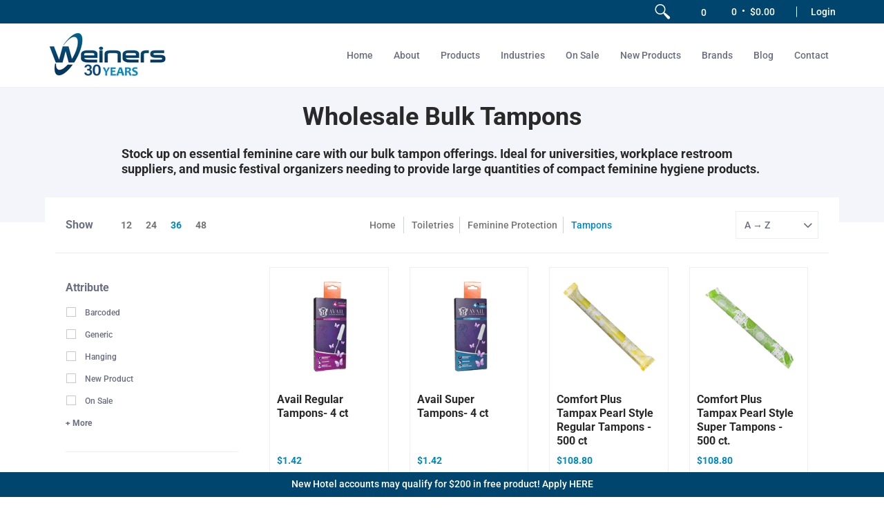

--- FILE ---
content_type: text/html; charset=utf-8
request_url: https://weinersltd.com/collections/wholesale-travel-size-tampons
body_size: 81011
content:
<!doctype html>
<html lang="en">
  <head>
    <!-- Google Tag Manager -->
    <script>
      (function(w,d,s,l,i){w[l]=w[l]||[];w[l].push({'gtm.start':
      new Date().getTime(),event:'gtm.js'});var f=d.getElementsByTagName(s)[0],
      j=d.createElement(s),dl=l!='dataLayer'?'&l='+l:'';j.async=true;j.src=
      'https://www.googletagmanager.com/gtm.js?id='+i+dl;f.parentNode.insertBefore(j,f);
      })(window,document,'script','dataLayer','GTM-NGN54HQ8');
    </script>
    <!-- End Google Tag Manager -->

    
<!-- This site is optimized with Yoast SEO for Shopify -->
<title>Wholesale Bulk Tampons - Weiner&#39;s LTD</title>
<meta name="description" content="Weiner’s offers thousands of wholesale travel sizes including OTC medications, personal care, food, and travel essentials. Serving the travel, health care, event planning industries and more since 1991. BBB A+ Rating." />
<link rel="canonical" href="https://weinersltd.com/collections/wholesale-travel-size-tampons"/>
<meta name="robots" content="index, follow, max-image-preview:large, max-snippet:-1, max-video-preview:-1"/>
<meta property="og:site_name" content="Weiner&#39;s LTD" />
<meta property="og:url" content="https://weinersltd.com/collections/wholesale-travel-size-tampons" />
<meta property="og:locale" content="en_US" />
<meta property="og:type" content="website" />
<meta property="og:title" content="Wholesale Bulk Tampons - Weiner&#39;s LTD" />
<meta property="og:description" content="Weiner’s offers thousands of wholesale travel sizes including OTC medications, personal care, food, and travel essentials. Serving the travel, health care, event planning industries and more since 1991. BBB A+ Rating." />
<meta property="og:image" content="https://weinersltd.com/cdn/shop/files/weiners_logo_cropped.png?v=1613746684" />
<meta property="og:image:height" content="628" />
<meta property="og:image:width" content="1200" />
<meta name="twitter:card" content="summary_large_image" />
<script type="application/ld+json" id="yoast-schema-graph">
{
"@context": "https://schema.org",
"@graph": [{
	"@type": "WebSite",
	"@id": "https://weinersltd.com/#/schema/website/1",
	"url": "https://weinersltd.com",
	"name": "Weiner\u0026#39;s LTD",
	"potentialAction": {
		"@type": "SearchAction",
		"target": "https://weinersltd.com/search?q={search_term_string}",
		"query-input": "required name=search_term_string"
	},

	"inLanguage": "en"
},
{
	"@type": "CollectionPage",
	"@id": "https:\/\/weinersltd.com\/collections\/wholesale-travel-size-tampons",
	"url": "https:\/\/weinersltd.com\/collections\/wholesale-travel-size-tampons",
	"name": "Wholesale Bulk Tampons - Weiner\u0026#39;s LTD",
	"description": "Weiner’s offers thousands of wholesale travel sizes including OTC medications, personal care, food, and travel essentials. Serving the travel, health care, event planning industries and more since 1991. BBB A+ Rating.",
	"datePublished": "2019-11-11T16:37:52-06:00",
	"breadcrumb": {
		"@id": "https:\/\/weinersltd.com\/collections\/wholesale-travel-size-tampons\/#\/schema\/breadcrumb"
	},
	"primaryImageOfPage": {
		"@id": "https://weinersltd.com/#/schema/ImageObject/15786692247746"
	},
	"image": [{
		"@id": "https://weinersltd.com/#/schema/ImageObject/15786692247746"
	}],
	"isPartOf": {
		"@id": "https://weinersltd.com/#/schema/website/1"
	}
},


{
	"@type": "ImageObject",
	"@id": "https://weinersltd.com/#/schema/ImageObject/15786692247746",
	"url": "https:\/\/weinersltd.com\/cdn\/shop\/files\/weiners_logo_cropped.png?v=1613746684",
	"contentUrl": "https:\/\/weinersltd.com\/cdn\/shop\/files\/weiners_logo_cropped.png?v=1613746684",
	"width": 1200,
	"height": 628
},
	{
	"@type": "BreadcrumbList",
	"@id": "https:\/\/weinersltd.com\/collections\/wholesale-travel-size-tampons\/#\/schema\/breadcrumb",
	"itemListElement": [
		{
			"@type": "ListItem",
			"name": "Weiner\u0026#39;s LTD",
			"item": "https:\/\/weinersltd.com",
			"position": 1
		},
{
			"@type": "ListItem",
			"name": "Collections",
			"item": "https:\/\/weinersltd.com\/collections",
			"position": 2
		},
{
			"@type": "ListItem",
			"name": "Wholesale Bulk Tampons",
			"position": 3
		}

	]
}]}
</script>
<!--/ Yoast SEO -->

    <meta name="facebook-domain-verification" content="tc7cisb7oj6zibyplphxeietsm1cnu">

    <meta name="google-site-verification" content="mCHZDz9jxpqhrWS4XuM066oBxn5b9b2RUjQDJ3Wykwg">
      <meta name="google-site-verification" content="xyc6DyIHu7S7C7KDZCjoPeFD9KUfxg3JNLOmw8Ufq1o" /><meta charset="utf-8">
<meta http-equiv="X-UA-Compatible" content="IE=edge,chrome=1">
<meta name="viewport" content="width=device-width,initial-scale=1.0,maximum-scale=1">
<meta name="theme-color" content="#0089bf">
<meta name="google-site-verification" content="Oju_ybmQDlaYomfLQWNzOeNyLVS_3uKjsQRL8BJmyOg" />




  



<link rel="shortcut icon" href="//weinersltd.com/cdn/shop/files/fav-icon_32x32.png?v=1613748152" type="image/png">









<script src="https://kit.fontawesome.com/fb641b04d4.js" crossorigin="anonymous"></script>
<script>
console.log('weiners-ltd.myshopify.com | Avenue v1.3.11')
var pReady = [], $ = function(f) {pReady.push(f)}, theme = {};
// jQuery v3.3.1 | (c) JS Foundation and other contributors | jquery.org/license
!function(e,t){"use strict";"object"==typeof module&&"object"==typeof module.exports?module.exports=e.document?t(e,!0):function(e){if(!e.document)throw new Error("jQuery requires a window with a document");return t(e)}:t(e)}("undefined"!=typeof window?window:this,function(e,t){"use strict";var n=[],r=e.document,i=Object.getPrototypeOf,o=n.slice,a=n.concat,s=n.push,u=n.indexOf,l={},c=l.toString,f=l.hasOwnProperty,p=f.toString,d=p.call(Object),h={},g=function e(t){return"function"==typeof t&&"number"!=typeof t.nodeType},y=function e(t){return null!=t&&t===t.window},v={type:!0,src:!0,noModule:!0};function m(e,t,n){var i,o=(t=t||r).createElement("script");if(o.text=e,n)for(i in v)n[i]&&(o[i]=n[i]);t.head.appendChild(o).parentNode.removeChild(o)}function x(e){return null==e?e+"":"object"==typeof e||"function"==typeof e?l[c.call(e)]||"object":typeof e}var b="3.3.1",w=function(e,t){return new w.fn.init(e,t)},T=/^[\s\uFEFF\xA0]+|[\s\uFEFF\xA0]+$/g;w.fn=w.prototype={jquery:"3.3.1",constructor:w,length:0,toArray:function(){return o.call(this)},get:function(e){return null==e?o.call(this):e<0?this[e+this.length]:this[e]},pushStack:function(e){var t=w.merge(this.constructor(),e);return t.prevObject=this,t},each:function(e){return w.each(this,e)},map:function(e){return this.pushStack(w.map(this,function(t,n){return e.call(t,n,t)}))},slice:function(){return this.pushStack(o.apply(this,arguments))},first:function(){return this.eq(0)},last:function(){return this.eq(-1)},eq:function(e){var t=this.length,n=+e+(e<0?t:0);return this.pushStack(n>=0&&n<t?[this[n]]:[])},end:function(){return this.prevObject||this.constructor()},push:s,sort:n.sort,splice:n.splice},w.extend=w.fn.extend=function(){var e,t,n,r,i,o,a=arguments[0]||{},s=1,u=arguments.length,l=!1;for("boolean"==typeof a&&(l=a,a=arguments[s]||{},s++),"object"==typeof a||g(a)||(a={}),s===u&&(a=this,s--);s<u;s++)if(null!=(e=arguments[s]))for(t in e)n=a[t],a!==(r=e[t])&&(l&&r&&(w.isPlainObject(r)||(i=Array.isArray(r)))?(i?(i=!1,o=n&&Array.isArray(n)?n:[]):o=n&&w.isPlainObject(n)?n:{},a[t]=w.extend(l,o,r)):void 0!==r&&(a[t]=r));return a},w.extend({expando:"jQuery"+("3.3.1"+Math.random()).replace(/\D/g,""),isReady:!0,error:function(e){throw new Error(e)},noop:function(){},isPlainObject:function(e){var t,n;return!(!e||"[object Object]"!==c.call(e))&&(!(t=i(e))||"function"==typeof(n=f.call(t,"constructor")&&t.constructor)&&p.call(n)===d)},isEmptyObject:function(e){var t;for(t in e)return!1;return!0},globalEval:function(e){m(e)},each:function(e,t){var n,r=0;if(C(e)){for(n=e.length;r<n;r++)if(!1===t.call(e[r],r,e[r]))break}else for(r in e)if(!1===t.call(e[r],r,e[r]))break;return e},trim:function(e){return null==e?"":(e+"").replace(T,"")},makeArray:function(e,t){var n=t||[];return null!=e&&(C(Object(e))?w.merge(n,"string"==typeof e?[e]:e):s.call(n,e)),n},inArray:function(e,t,n){return null==t?-1:u.call(t,e,n)},merge:function(e,t){for(var n=+t.length,r=0,i=e.length;r<n;r++)e[i++]=t[r];return e.length=i,e},grep:function(e,t,n){for(var r,i=[],o=0,a=e.length,s=!n;o<a;o++)(r=!t(e[o],o))!==s&&i.push(e[o]);return i},map:function(e,t,n){var r,i,o=0,s=[];if(C(e))for(r=e.length;o<r;o++)null!=(i=t(e[o],o,n))&&s.push(i);else for(o in e)null!=(i=t(e[o],o,n))&&s.push(i);return a.apply([],s)},guid:1,support:h}),"function"==typeof Symbol&&(w.fn[Symbol.iterator]=n[Symbol.iterator]),w.each("Boolean Number String Function Array Date RegExp Object Error Symbol".split(" "),function(e,t){l["[object "+t+"]"]=t.toLowerCase()});function C(e){var t=!!e&&"length"in e&&e.length,n=x(e);return!g(e)&&!y(e)&&("array"===n||0===t||"number"==typeof t&&t>0&&t-1 in e)}var E=function(e){var t,n,r,i,o,a,s,u,l,c,f,p,d,h,g,y,v,m,x,b="sizzle"+1*new Date,w=e.document,T=0,C=0,E=ae(),k=ae(),S=ae(),D=function(e,t){return e===t&&(f=!0),0},N={}.hasOwnProperty,A=[],j=A.pop,q=A.push,L=A.push,H=A.slice,O=function(e,t){for(var n=0,r=e.length;n<r;n++)if(e[n]===t)return n;return-1},P="checked|selected|async|autofocus|autoplay|controls|defer|disabled|hidden|ismap|loop|multiple|open|readonly|required|scoped",M="[\\x20\\t\\r\\n\\f]",R="(?:\\\\.|[\\w-]|[^\0-\\xa0])+",I="\\["+M+"*("+R+")(?:"+M+"*([*^$|!~]?=)"+M+"*(?:'((?:\\\\.|[^\\\\'])*)'|\"((?:\\\\.|[^\\\\\"])*)\"|("+R+"))|)"+M+"*\\]",W=":("+R+")(?:\\((('((?:\\\\.|[^\\\\'])*)'|\"((?:\\\\.|[^\\\\\"])*)\")|((?:\\\\.|[^\\\\()[\\]]|"+I+")*)|.*)\\)|)",$=new RegExp(M+"+","g"),B=new RegExp("^"+M+"+|((?:^|[^\\\\])(?:\\\\.)*)"+M+"+$","g"),F=new RegExp("^"+M+"*,"+M+"*"),_=new RegExp("^"+M+"*([>+~]|"+M+")"+M+"*"),z=new RegExp("="+M+"*([^\\]'\"]*?)"+M+"*\\]","g"),X=new RegExp(W),U=new RegExp("^"+R+"$"),V={ID:new RegExp("^#("+R+")"),CLASS:new RegExp("^\\.("+R+")"),TAG:new RegExp("^("+R+"|[*])"),ATTR:new RegExp("^"+I),PSEUDO:new RegExp("^"+W),CHILD:new RegExp("^:(only|first|last|nth|nth-last)-(child|of-type)(?:\\("+M+"*(even|odd|(([+-]|)(\\d*)n|)"+M+"*(?:([+-]|)"+M+"*(\\d+)|))"+M+"*\\)|)","i"),bool:new RegExp("^(?:"+P+")$","i"),needsContext:new RegExp("^"+M+"*[>+~]|:(even|odd|eq|gt|lt|nth|first|last)(?:\\("+M+"*((?:-\\d)?\\d*)"+M+"*\\)|)(?=[^-]|$)","i")},G=/^(?:input|select|textarea|button)$/i,Y=/^h\d$/i,Q=/^[^{]+\{\s*\[native \w/,J=/^(?:#([\w-]+)|(\w+)|\.([\w-]+))$/,K=/[+~]/,Z=new RegExp("\\\\([\\da-f]{1,6}"+M+"?|("+M+")|.)","ig"),ee=function(e,t,n){var r="0x"+t-65536;return r!==r||n?t:r<0?String.fromCharCode(r+65536):String.fromCharCode(r>>10|55296,1023&r|56320)},te=/([\0-\x1f\x7f]|^-?\d)|^-$|[^\0-\x1f\x7f-\uFFFF\w-]/g,ne=function(e,t){return t?"\0"===e?"\ufffd":e.slice(0,-1)+"\\"+e.charCodeAt(e.length-1).toString(16)+" ":"\\"+e},re=function(){p()},ie=me(function(e){return!0===e.disabled&&("form"in e||"label"in e)},{dir:"parentNode",next:"legend"});try{L.apply(A=H.call(w.childNodes),w.childNodes),A[w.childNodes.length].nodeType}catch(e){L={apply:A.length?function(e,t){q.apply(e,H.call(t))}:function(e,t){var n=e.length,r=0;while(e[n++]=t[r++]);e.length=n-1}}}function oe(e,t,r,i){var o,s,l,c,f,h,v,m=t&&t.ownerDocument,T=t?t.nodeType:9;if(r=r||[],"string"!=typeof e||!e||1!==T&&9!==T&&11!==T)return r;if(!i&&((t?t.ownerDocument||t:w)!==d&&p(t),t=t||d,g)){if(11!==T&&(f=J.exec(e)))if(o=f[1]){if(9===T){if(!(l=t.getElementById(o)))return r;if(l.id===o)return r.push(l),r}else if(m&&(l=m.getElementById(o))&&x(t,l)&&l.id===o)return r.push(l),r}else{if(f[2])return L.apply(r,t.getElementsByTagName(e)),r;if((o=f[3])&&n.getElementsByClassName&&t.getElementsByClassName)return L.apply(r,t.getElementsByClassName(o)),r}if(n.qsa&&!S[e+" "]&&(!y||!y.test(e))){if(1!==T)m=t,v=e;else if("object"!==t.nodeName.toLowerCase()){(c=t.getAttribute("id"))?c=c.replace(te,ne):t.setAttribute("id",c=b),s=(h=a(e)).length;while(s--)h[s]="#"+c+" "+ve(h[s]);v=h.join(","),m=K.test(e)&&ge(t.parentNode)||t}if(v)try{return L.apply(r,m.querySelectorAll(v)),r}catch(e){}finally{c===b&&t.removeAttribute("id")}}}return u(e.replace(B,"$1"),t,r,i)}function ae(){var e=[];function t(n,i){return e.push(n+" ")>r.cacheLength&&delete t[e.shift()],t[n+" "]=i}return t}function se(e){return e[b]=!0,e}function ue(e){var t=d.createElement("fieldset");try{return!!e(t)}catch(e){return!1}finally{t.parentNode&&t.parentNode.removeChild(t),t=null}}function le(e,t){var n=e.split("|"),i=n.length;while(i--)r.attrHandle[n[i]]=t}function ce(e,t){var n=t&&e,r=n&&1===e.nodeType&&1===t.nodeType&&e.sourceIndex-t.sourceIndex;if(r)return r;if(n)while(n=n.nextSibling)if(n===t)return-1;return e?1:-1}function fe(e){return function(t){return"input"===t.nodeName.toLowerCase()&&t.type===e}}function pe(e){return function(t){var n=t.nodeName.toLowerCase();return("input"===n||"button"===n)&&t.type===e}}function de(e){return function(t){return"form"in t?t.parentNode&&!1===t.disabled?"label"in t?"label"in t.parentNode?t.parentNode.disabled===e:t.disabled===e:t.isDisabled===e||t.isDisabled!==!e&&ie(t)===e:t.disabled===e:"label"in t&&t.disabled===e}}function he(e){return se(function(t){return t=+t,se(function(n,r){var i,o=e([],n.length,t),a=o.length;while(a--)n[i=o[a]]&&(n[i]=!(r[i]=n[i]))})})}function ge(e){return e&&"undefined"!=typeof e.getElementsByTagName&&e}n=oe.support={},o=oe.isXML=function(e){var t=e&&(e.ownerDocument||e).documentElement;return!!t&&"HTML"!==t.nodeName},p=oe.setDocument=function(e){var t,i,a=e?e.ownerDocument||e:w;return a!==d&&9===a.nodeType&&a.documentElement?(d=a,h=d.documentElement,g=!o(d),w!==d&&(i=d.defaultView)&&i.top!==i&&(i.addEventListener?i.addEventListener("unload",re,!1):i.attachEvent&&i.attachEvent("onunload",re)),n.attributes=ue(function(e){return e.className="i",!e.getAttribute("className")}),n.getElementsByTagName=ue(function(e){return e.appendChild(d.createComment("")),!e.getElementsByTagName("*").length}),n.getElementsByClassName=Q.test(d.getElementsByClassName),n.getById=ue(function(e){return h.appendChild(e).id=b,!d.getElementsByName||!d.getElementsByName(b).length}),n.getById?(r.filter.ID=function(e){var t=e.replace(Z,ee);return function(e){return e.getAttribute("id")===t}},r.find.ID=function(e,t){if("undefined"!=typeof t.getElementById&&g){var n=t.getElementById(e);return n?[n]:[]}}):(r.filter.ID=function(e){var t=e.replace(Z,ee);return function(e){var n="undefined"!=typeof e.getAttributeNode&&e.getAttributeNode("id");return n&&n.value===t}},r.find.ID=function(e,t){if("undefined"!=typeof t.getElementById&&g){var n,r,i,o=t.getElementById(e);if(o){if((n=o.getAttributeNode("id"))&&n.value===e)return[o];i=t.getElementsByName(e),r=0;while(o=i[r++])if((n=o.getAttributeNode("id"))&&n.value===e)return[o]}return[]}}),r.find.TAG=n.getElementsByTagName?function(e,t){return"undefined"!=typeof t.getElementsByTagName?t.getElementsByTagName(e):n.qsa?t.querySelectorAll(e):void 0}:function(e,t){var n,r=[],i=0,o=t.getElementsByTagName(e);if("*"===e){while(n=o[i++])1===n.nodeType&&r.push(n);return r}return o},r.find.CLASS=n.getElementsByClassName&&function(e,t){if("undefined"!=typeof t.getElementsByClassName&&g)return t.getElementsByClassName(e)},v=[],y=[],(n.qsa=Q.test(d.querySelectorAll))&&(ue(function(e){h.appendChild(e).innerHTML="<a id='"+b+"'></a><select id='"+b+"-\r\\' msallowcapture=''><option selected=''></option></select>",e.querySelectorAll("[msallowcapture^='']").length&&y.push("[*^$]="+M+"*(?:''|\"\")"),e.querySelectorAll("[selected]").length||y.push("\\["+M+"*(?:value|"+P+")"),e.querySelectorAll("[id~="+b+"-]").length||y.push("~="),e.querySelectorAll(":checked").length||y.push(":checked"),e.querySelectorAll("a#"+b+"+*").length||y.push(".#.+[+~]")}),ue(function(e){e.innerHTML="<a href='' disabled='disabled'></a><select disabled='disabled'><option/></select>";var t=d.createElement("input");t.setAttribute("type","hidden"),e.appendChild(t).setAttribute("name","D"),e.querySelectorAll("[name=d]").length&&y.push("name"+M+"*[*^$|!~]?="),2!==e.querySelectorAll(":enabled").length&&y.push(":enabled",":disabled"),h.appendChild(e).disabled=!0,2!==e.querySelectorAll(":disabled").length&&y.push(":enabled",":disabled"),e.querySelectorAll("*,:x"),y.push(",.*:")})),(n.matchesSelector=Q.test(m=h.matches||h.webkitMatchesSelector||h.mozMatchesSelector||h.oMatchesSelector||h.msMatchesSelector))&&ue(function(e){n.disconnectedMatch=m.call(e,"*"),m.call(e,"[s!='']:x"),v.push("!=",W)}),y=y.length&&new RegExp(y.join("|")),v=v.length&&new RegExp(v.join("|")),t=Q.test(h.compareDocumentPosition),x=t||Q.test(h.contains)?function(e,t){var n=9===e.nodeType?e.documentElement:e,r=t&&t.parentNode;return e===r||!(!r||1!==r.nodeType||!(n.contains?n.contains(r):e.compareDocumentPosition&&16&e.compareDocumentPosition(r)))}:function(e,t){if(t)while(t=t.parentNode)if(t===e)return!0;return!1},D=t?function(e,t){if(e===t)return f=!0,0;var r=!e.compareDocumentPosition-!t.compareDocumentPosition;return r||(1&(r=(e.ownerDocument||e)===(t.ownerDocument||t)?e.compareDocumentPosition(t):1)||!n.sortDetached&&t.compareDocumentPosition(e)===r?e===d||e.ownerDocument===w&&x(w,e)?-1:t===d||t.ownerDocument===w&&x(w,t)?1:c?O(c,e)-O(c,t):0:4&r?-1:1)}:function(e,t){if(e===t)return f=!0,0;var n,r=0,i=e.parentNode,o=t.parentNode,a=[e],s=[t];if(!i||!o)return e===d?-1:t===d?1:i?-1:o?1:c?O(c,e)-O(c,t):0;if(i===o)return ce(e,t);n=e;while(n=n.parentNode)a.unshift(n);n=t;while(n=n.parentNode)s.unshift(n);while(a[r]===s[r])r++;return r?ce(a[r],s[r]):a[r]===w?-1:s[r]===w?1:0},d):d},oe.matches=function(e,t){return oe(e,null,null,t)},oe.matchesSelector=function(e,t){if((e.ownerDocument||e)!==d&&p(e),t=t.replace(z,"='$1']"),n.matchesSelector&&g&&!S[t+" "]&&(!v||!v.test(t))&&(!y||!y.test(t)))try{var r=m.call(e,t);if(r||n.disconnectedMatch||e.document&&11!==e.document.nodeType)return r}catch(e){}return oe(t,d,null,[e]).length>0},oe.contains=function(e,t){return(e.ownerDocument||e)!==d&&p(e),x(e,t)},oe.attr=function(e,t){(e.ownerDocument||e)!==d&&p(e);var i=r.attrHandle[t.toLowerCase()],o=i&&N.call(r.attrHandle,t.toLowerCase())?i(e,t,!g):void 0;return void 0!==o?o:n.attributes||!g?e.getAttribute(t):(o=e.getAttributeNode(t))&&o.specified?o.value:null},oe.escape=function(e){return(e+"").replace(te,ne)},oe.error=function(e){throw new Error("Syntax error, unrecognized expression: "+e)},oe.uniqueSort=function(e){var t,r=[],i=0,o=0;if(f=!n.detectDuplicates,c=!n.sortStable&&e.slice(0),e.sort(D),f){while(t=e[o++])t===e[o]&&(i=r.push(o));while(i--)e.splice(r[i],1)}return c=null,e},i=oe.getText=function(e){var t,n="",r=0,o=e.nodeType;if(o){if(1===o||9===o||11===o){if("string"==typeof e.textContent)return e.textContent;for(e=e.firstChild;e;e=e.nextSibling)n+=i(e)}else if(3===o||4===o)return e.nodeValue}else while(t=e[r++])n+=i(t);return n},(r=oe.selectors={cacheLength:50,createPseudo:se,match:V,attrHandle:{},find:{},relative:{">":{dir:"parentNode",first:!0}," ":{dir:"parentNode"},"+":{dir:"previousSibling",first:!0},"~":{dir:"previousSibling"}},preFilter:{ATTR:function(e){return e[1]=e[1].replace(Z,ee),e[3]=(e[3]||e[4]||e[5]||"").replace(Z,ee),"~="===e[2]&&(e[3]=" "+e[3]+" "),e.slice(0,4)},CHILD:function(e){return e[1]=e[1].toLowerCase(),"nth"===e[1].slice(0,3)?(e[3]||oe.error(e[0]),e[4]=+(e[4]?e[5]+(e[6]||1):2*("even"===e[3]||"odd"===e[3])),e[5]=+(e[7]+e[8]||"odd"===e[3])):e[3]&&oe.error(e[0]),e},PSEUDO:function(e){var t,n=!e[6]&&e[2];return V.CHILD.test(e[0])?null:(e[3]?e[2]=e[4]||e[5]||"":n&&X.test(n)&&(t=a(n,!0))&&(t=n.indexOf(")",n.length-t)-n.length)&&(e[0]=e[0].slice(0,t),e[2]=n.slice(0,t)),e.slice(0,3))}},filter:{TAG:function(e){var t=e.replace(Z,ee).toLowerCase();return"*"===e?function(){return!0}:function(e){return e.nodeName&&e.nodeName.toLowerCase()===t}},CLASS:function(e){var t=E[e+" "];return t||(t=new RegExp("(^|"+M+")"+e+"("+M+"|$)"))&&E(e,function(e){return t.test("string"==typeof e.className&&e.className||"undefined"!=typeof e.getAttribute&&e.getAttribute("class")||"")})},ATTR:function(e,t,n){return function(r){var i=oe.attr(r,e);return null==i?"!="===t:!t||(i+="","="===t?i===n:"!="===t?i!==n:"^="===t?n&&0===i.indexOf(n):"*="===t?n&&i.indexOf(n)>-1:"$="===t?n&&i.slice(-n.length)===n:"~="===t?(" "+i.replace($," ")+" ").indexOf(n)>-1:"|="===t&&(i===n||i.slice(0,n.length+1)===n+"-"))}},CHILD:function(e,t,n,r,i){var o="nth"!==e.slice(0,3),a="last"!==e.slice(-4),s="of-type"===t;return 1===r&&0===i?function(e){return!!e.parentNode}:function(t,n,u){var l,c,f,p,d,h,g=o!==a?"nextSibling":"previousSibling",y=t.parentNode,v=s&&t.nodeName.toLowerCase(),m=!u&&!s,x=!1;if(y){if(o){while(g){p=t;while(p=p[g])if(s?p.nodeName.toLowerCase()===v:1===p.nodeType)return!1;h=g="only"===e&&!h&&"nextSibling"}return!0}if(h=[a?y.firstChild:y.lastChild],a&&m){x=(d=(l=(c=(f=(p=y)[b]||(p[b]={}))[p.uniqueID]||(f[p.uniqueID]={}))[e]||[])[0]===T&&l[1])&&l[2],p=d&&y.childNodes[d];while(p=++d&&p&&p[g]||(x=d=0)||h.pop())if(1===p.nodeType&&++x&&p===t){c[e]=[T,d,x];break}}else if(m&&(x=d=(l=(c=(f=(p=t)[b]||(p[b]={}))[p.uniqueID]||(f[p.uniqueID]={}))[e]||[])[0]===T&&l[1]),!1===x)while(p=++d&&p&&p[g]||(x=d=0)||h.pop())if((s?p.nodeName.toLowerCase()===v:1===p.nodeType)&&++x&&(m&&((c=(f=p[b]||(p[b]={}))[p.uniqueID]||(f[p.uniqueID]={}))[e]=[T,x]),p===t))break;return(x-=i)===r||x%r==0&&x/r>=0}}},PSEUDO:function(e,t){var n,i=r.pseudos[e]||r.setFilters[e.toLowerCase()]||oe.error("unsupported pseudo: "+e);return i[b]?i(t):i.length>1?(n=[e,e,"",t],r.setFilters.hasOwnProperty(e.toLowerCase())?se(function(e,n){var r,o=i(e,t),a=o.length;while(a--)e[r=O(e,o[a])]=!(n[r]=o[a])}):function(e){return i(e,0,n)}):i}},pseudos:{not:se(function(e){var t=[],n=[],r=s(e.replace(B,"$1"));return r[b]?se(function(e,t,n,i){var o,a=r(e,null,i,[]),s=e.length;while(s--)(o=a[s])&&(e[s]=!(t[s]=o))}):function(e,i,o){return t[0]=e,r(t,null,o,n),t[0]=null,!n.pop()}}),has:se(function(e){return function(t){return oe(e,t).length>0}}),contains:se(function(e){return e=e.replace(Z,ee),function(t){return(t.textContent||t.innerText||i(t)).indexOf(e)>-1}}),lang:se(function(e){return U.test(e||"")||oe.error("unsupported lang: "+e),e=e.replace(Z,ee).toLowerCase(),function(t){var n;do{if(n=g?t.lang:t.getAttribute("xml:lang")||t.getAttribute("lang"))return(n=n.toLowerCase())===e||0===n.indexOf(e+"-")}while((t=t.parentNode)&&1===t.nodeType);return!1}}),target:function(t){var n=e.location&&e.location.hash;return n&&n.slice(1)===t.id},root:function(e){return e===h},focus:function(e){return e===d.activeElement&&(!d.hasFocus||d.hasFocus())&&!!(e.type||e.href||~e.tabIndex)},enabled:de(!1),disabled:de(!0),checked:function(e){var t=e.nodeName.toLowerCase();return"input"===t&&!!e.checked||"option"===t&&!!e.selected},selected:function(e){return e.parentNode&&e.parentNode.selectedIndex,!0===e.selected},empty:function(e){for(e=e.firstChild;e;e=e.nextSibling)if(e.nodeType<6)return!1;return!0},parent:function(e){return!r.pseudos.empty(e)},header:function(e){return Y.test(e.nodeName)},input:function(e){return G.test(e.nodeName)},button:function(e){var t=e.nodeName.toLowerCase();return"input"===t&&"button"===e.type||"button"===t},text:function(e){var t;return"input"===e.nodeName.toLowerCase()&&"text"===e.type&&(null==(t=e.getAttribute("type"))||"text"===t.toLowerCase())},first:he(function(){return[0]}),last:he(function(e,t){return[t-1]}),eq:he(function(e,t,n){return[n<0?n+t:n]}),even:he(function(e,t){for(var n=0;n<t;n+=2)e.push(n);return e}),odd:he(function(e,t){for(var n=1;n<t;n+=2)e.push(n);return e}),lt:he(function(e,t,n){for(var r=n<0?n+t:n;--r>=0;)e.push(r);return e}),gt:he(function(e,t,n){for(var r=n<0?n+t:n;++r<t;)e.push(r);return e})}}).pseudos.nth=r.pseudos.eq;for(t in{radio:!0,checkbox:!0,file:!0,password:!0,image:!0})r.pseudos[t]=fe(t);for(t in{submit:!0,reset:!0})r.pseudos[t]=pe(t);function ye(){}ye.prototype=r.filters=r.pseudos,r.setFilters=new ye,a=oe.tokenize=function(e,t){var n,i,o,a,s,u,l,c=k[e+" "];if(c)return t?0:c.slice(0);s=e,u=[],l=r.preFilter;while(s){n&&!(i=F.exec(s))||(i&&(s=s.slice(i[0].length)||s),u.push(o=[])),n=!1,(i=_.exec(s))&&(n=i.shift(),o.push({value:n,type:i[0].replace(B," ")}),s=s.slice(n.length));for(a in r.filter)!(i=V[a].exec(s))||l[a]&&!(i=l[a](i))||(n=i.shift(),o.push({value:n,type:a,matches:i}),s=s.slice(n.length));if(!n)break}return t?s.length:s?oe.error(e):k(e,u).slice(0)};function ve(e){for(var t=0,n=e.length,r="";t<n;t++)r+=e[t].value;return r}function me(e,t,n){var r=t.dir,i=t.next,o=i||r,a=n&&"parentNode"===o,s=C++;return t.first?function(t,n,i){while(t=t[r])if(1===t.nodeType||a)return e(t,n,i);return!1}:function(t,n,u){var l,c,f,p=[T,s];if(u){while(t=t[r])if((1===t.nodeType||a)&&e(t,n,u))return!0}else while(t=t[r])if(1===t.nodeType||a)if(f=t[b]||(t[b]={}),c=f[t.uniqueID]||(f[t.uniqueID]={}),i&&i===t.nodeName.toLowerCase())t=t[r]||t;else{if((l=c[o])&&l[0]===T&&l[1]===s)return p[2]=l[2];if(c[o]=p,p[2]=e(t,n,u))return!0}return!1}}function xe(e){return e.length>1?function(t,n,r){var i=e.length;while(i--)if(!e[i](t,n,r))return!1;return!0}:e[0]}function be(e,t,n){for(var r=0,i=t.length;r<i;r++)oe(e,t[r],n);return n}function we(e,t,n,r,i){for(var o,a=[],s=0,u=e.length,l=null!=t;s<u;s++)(o=e[s])&&(n&&!n(o,r,i)||(a.push(o),l&&t.push(s)));return a}function Te(e,t,n,r,i,o){return r&&!r[b]&&(r=Te(r)),i&&!i[b]&&(i=Te(i,o)),se(function(o,a,s,u){var l,c,f,p=[],d=[],h=a.length,g=o||be(t||"*",s.nodeType?[s]:s,[]),y=!e||!o&&t?g:we(g,p,e,s,u),v=n?i||(o?e:h||r)?[]:a:y;if(n&&n(y,v,s,u),r){l=we(v,d),r(l,[],s,u),c=l.length;while(c--)(f=l[c])&&(v[d[c]]=!(y[d[c]]=f))}if(o){if(i||e){if(i){l=[],c=v.length;while(c--)(f=v[c])&&l.push(y[c]=f);i(null,v=[],l,u)}c=v.length;while(c--)(f=v[c])&&(l=i?O(o,f):p[c])>-1&&(o[l]=!(a[l]=f))}}else v=we(v===a?v.splice(h,v.length):v),i?i(null,a,v,u):L.apply(a,v)})}function Ce(e){for(var t,n,i,o=e.length,a=r.relative[e[0].type],s=a||r.relative[" "],u=a?1:0,c=me(function(e){return e===t},s,!0),f=me(function(e){return O(t,e)>-1},s,!0),p=[function(e,n,r){var i=!a&&(r||n!==l)||((t=n).nodeType?c(e,n,r):f(e,n,r));return t=null,i}];u<o;u++)if(n=r.relative[e[u].type])p=[me(xe(p),n)];else{if((n=r.filter[e[u].type].apply(null,e[u].matches))[b]){for(i=++u;i<o;i++)if(r.relative[e[i].type])break;return Te(u>1&&xe(p),u>1&&ve(e.slice(0,u-1).concat({value:" "===e[u-2].type?"*":""})).replace(B,"$1"),n,u<i&&Ce(e.slice(u,i)),i<o&&Ce(e=e.slice(i)),i<o&&ve(e))}p.push(n)}return xe(p)}function Ee(e,t){var n=t.length>0,i=e.length>0,o=function(o,a,s,u,c){var f,h,y,v=0,m="0",x=o&&[],b=[],w=l,C=o||i&&r.find.TAG("*",c),E=T+=null==w?1:Math.random()||.1,k=C.length;for(c&&(l=a===d||a||c);m!==k&&null!=(f=C[m]);m++){if(i&&f){h=0,a||f.ownerDocument===d||(p(f),s=!g);while(y=e[h++])if(y(f,a||d,s)){u.push(f);break}c&&(T=E)}n&&((f=!y&&f)&&v--,o&&x.push(f))}if(v+=m,n&&m!==v){h=0;while(y=t[h++])y(x,b,a,s);if(o){if(v>0)while(m--)x[m]||b[m]||(b[m]=j.call(u));b=we(b)}L.apply(u,b),c&&!o&&b.length>0&&v+t.length>1&&oe.uniqueSort(u)}return c&&(T=E,l=w),x};return n?se(o):o}return s=oe.compile=function(e,t){var n,r=[],i=[],o=S[e+" "];if(!o){t||(t=a(e)),n=t.length;while(n--)(o=Ce(t[n]))[b]?r.push(o):i.push(o);(o=S(e,Ee(i,r))).selector=e}return o},u=oe.select=function(e,t,n,i){var o,u,l,c,f,p="function"==typeof e&&e,d=!i&&a(e=p.selector||e);if(n=n||[],1===d.length){if((u=d[0]=d[0].slice(0)).length>2&&"ID"===(l=u[0]).type&&9===t.nodeType&&g&&r.relative[u[1].type]){if(!(t=(r.find.ID(l.matches[0].replace(Z,ee),t)||[])[0]))return n;p&&(t=t.parentNode),e=e.slice(u.shift().value.length)}o=V.needsContext.test(e)?0:u.length;while(o--){if(l=u[o],r.relative[c=l.type])break;if((f=r.find[c])&&(i=f(l.matches[0].replace(Z,ee),K.test(u[0].type)&&ge(t.parentNode)||t))){if(u.splice(o,1),!(e=i.length&&ve(u)))return L.apply(n,i),n;break}}}return(p||s(e,d))(i,t,!g,n,!t||K.test(e)&&ge(t.parentNode)||t),n},n.sortStable=b.split("").sort(D).join("")===b,n.detectDuplicates=!!f,p(),n.sortDetached=ue(function(e){return 1&e.compareDocumentPosition(d.createElement("fieldset"))}),ue(function(e){return e.innerHTML="<a href='#'></a>","#"===e.firstChild.getAttribute("href")})||le("type|href|height|width",function(e,t,n){if(!n)return e.getAttribute(t,"type"===t.toLowerCase()?1:2)}),n.attributes&&ue(function(e){return e.innerHTML="<input/>",e.firstChild.setAttribute("value",""),""===e.firstChild.getAttribute("value")})||le("value",function(e,t,n){if(!n&&"input"===e.nodeName.toLowerCase())return e.defaultValue}),ue(function(e){return null==e.getAttribute("disabled")})||le(P,function(e,t,n){var r;if(!n)return!0===e[t]?t.toLowerCase():(r=e.getAttributeNode(t))&&r.specified?r.value:null}),oe}(e);w.find=E,w.expr=E.selectors,w.expr[":"]=w.expr.pseudos,w.uniqueSort=w.unique=E.uniqueSort,w.text=E.getText,w.isXMLDoc=E.isXML,w.contains=E.contains,w.escapeSelector=E.escape;var k=function(e,t,n){var r=[],i=void 0!==n;while((e=e[t])&&9!==e.nodeType)if(1===e.nodeType){if(i&&w(e).is(n))break;r.push(e)}return r},S=function(e,t){for(var n=[];e;e=e.nextSibling)1===e.nodeType&&e!==t&&n.push(e);return n},D=w.expr.match.needsContext;function N(e,t){return e.nodeName&&e.nodeName.toLowerCase()===t.toLowerCase()}var A=/^<([a-z][^\/\0>:\x20\t\r\n\f]*)[\x20\t\r\n\f]*\/?>(?:<\/\1>|)$/i;function j(e,t,n){return g(t)?w.grep(e,function(e,r){return!!t.call(e,r,e)!==n}):t.nodeType?w.grep(e,function(e){return e===t!==n}):"string"!=typeof t?w.grep(e,function(e){return u.call(t,e)>-1!==n}):w.filter(t,e,n)}w.filter=function(e,t,n){var r=t[0];return n&&(e=":not("+e+")"),1===t.length&&1===r.nodeType?w.find.matchesSelector(r,e)?[r]:[]:w.find.matches(e,w.grep(t,function(e){return 1===e.nodeType}))},w.fn.extend({find:function(e){var t,n,r=this.length,i=this;if("string"!=typeof e)return this.pushStack(w(e).filter(function(){for(t=0;t<r;t++)if(w.contains(i[t],this))return!0}));for(n=this.pushStack([]),t=0;t<r;t++)w.find(e,i[t],n);return r>1?w.uniqueSort(n):n},filter:function(e){return this.pushStack(j(this,e||[],!1))},not:function(e){return this.pushStack(j(this,e||[],!0))},is:function(e){return!!j(this,"string"==typeof e&&D.test(e)?w(e):e||[],!1).length}});var q,L=/^(?:\s*(<[\w\W]+>)[^>]*|#([\w-]+))$/;(w.fn.init=function(e,t,n){var i,o;if(!e)return this;if(n=n||q,"string"==typeof e){if(!(i="<"===e[0]&&">"===e[e.length-1]&&e.length>=3?[null,e,null]:L.exec(e))||!i[1]&&t)return!t||t.jquery?(t||n).find(e):this.constructor(t).find(e);if(i[1]){if(t=t instanceof w?t[0]:t,w.merge(this,w.parseHTML(i[1],t&&t.nodeType?t.ownerDocument||t:r,!0)),A.test(i[1])&&w.isPlainObject(t))for(i in t)g(this[i])?this[i](t[i]):this.attr(i,t[i]);return this}return(o=r.getElementById(i[2]))&&(this[0]=o,this.length=1),this}return e.nodeType?(this[0]=e,this.length=1,this):g(e)?void 0!==n.ready?n.ready(e):e(w):w.makeArray(e,this)}).prototype=w.fn,q=w(r);var H=/^(?:parents|prev(?:Until|All))/,O={children:!0,contents:!0,next:!0,prev:!0};w.fn.extend({has:function(e){var t=w(e,this),n=t.length;return this.filter(function(){for(var e=0;e<n;e++)if(w.contains(this,t[e]))return!0})},closest:function(e,t){var n,r=0,i=this.length,o=[],a="string"!=typeof e&&w(e);if(!D.test(e))for(;r<i;r++)for(n=this[r];n&&n!==t;n=n.parentNode)if(n.nodeType<11&&(a?a.index(n)>-1:1===n.nodeType&&w.find.matchesSelector(n,e))){o.push(n);break}return this.pushStack(o.length>1?w.uniqueSort(o):o)},index:function(e){return e?"string"==typeof e?u.call(w(e),this[0]):u.call(this,e.jquery?e[0]:e):this[0]&&this[0].parentNode?this.first().prevAll().length:-1},add:function(e,t){return this.pushStack(w.uniqueSort(w.merge(this.get(),w(e,t))))},addBack:function(e){return this.add(null==e?this.prevObject:this.prevObject.filter(e))}});function P(e,t){while((e=e[t])&&1!==e.nodeType);return e}w.each({parent:function(e){var t=e.parentNode;return t&&11!==t.nodeType?t:null},parents:function(e){return k(e,"parentNode")},parentsUntil:function(e,t,n){return k(e,"parentNode",n)},next:function(e){return P(e,"nextSibling")},prev:function(e){return P(e,"previousSibling")},nextAll:function(e){return k(e,"nextSibling")},prevAll:function(e){return k(e,"previousSibling")},nextUntil:function(e,t,n){return k(e,"nextSibling",n)},prevUntil:function(e,t,n){return k(e,"previousSibling",n)},siblings:function(e){return S((e.parentNode||{}).firstChild,e)},children:function(e){return S(e.firstChild)},contents:function(e){return N(e,"iframe")?e.contentDocument:(N(e,"template")&&(e=e.content||e),w.merge([],e.childNodes))}},function(e,t){w.fn[e]=function(n,r){var i=w.map(this,t,n);return"Until"!==e.slice(-5)&&(r=n),r&&"string"==typeof r&&(i=w.filter(r,i)),this.length>1&&(O[e]||w.uniqueSort(i),H.test(e)&&i.reverse()),this.pushStack(i)}});var M=/[^\x20\t\r\n\f]+/g;function R(e){var t={};return w.each(e.match(M)||[],function(e,n){t[n]=!0}),t}w.Callbacks=function(e){e="string"==typeof e?R(e):w.extend({},e);var t,n,r,i,o=[],a=[],s=-1,u=function(){for(i=i||e.once,r=t=!0;a.length;s=-1){n=a.shift();while(++s<o.length)!1===o[s].apply(n[0],n[1])&&e.stopOnFalse&&(s=o.length,n=!1)}e.memory||(n=!1),t=!1,i&&(o=n?[]:"")},l={add:function(){return o&&(n&&!t&&(s=o.length-1,a.push(n)),function t(n){w.each(n,function(n,r){g(r)?e.unique&&l.has(r)||o.push(r):r&&r.length&&"string"!==x(r)&&t(r)})}(arguments),n&&!t&&u()),this},remove:function(){return w.each(arguments,function(e,t){var n;while((n=w.inArray(t,o,n))>-1)o.splice(n,1),n<=s&&s--}),this},has:function(e){return e?w.inArray(e,o)>-1:o.length>0},empty:function(){return o&&(o=[]),this},disable:function(){return i=a=[],o=n="",this},disabled:function(){return!o},lock:function(){return i=a=[],n||t||(o=n=""),this},locked:function(){return!!i},fireWith:function(e,n){return i||(n=[e,(n=n||[]).slice?n.slice():n],a.push(n),t||u()),this},fire:function(){return l.fireWith(this,arguments),this},fired:function(){return!!r}};return l};function I(e){return e}function W(e){throw e}function $(e,t,n,r){var i;try{e&&g(i=e.promise)?i.call(e).done(t).fail(n):e&&g(i=e.then)?i.call(e,t,n):t.apply(void 0,[e].slice(r))}catch(e){n.apply(void 0,[e])}}w.extend({Deferred:function(t){var n=[["notify","progress",w.Callbacks("memory"),w.Callbacks("memory"),2],["resolve","done",w.Callbacks("once memory"),w.Callbacks("once memory"),0,"resolved"],["reject","fail",w.Callbacks("once memory"),w.Callbacks("once memory"),1,"rejected"]],r="pending",i={state:function(){return r},always:function(){return o.done(arguments).fail(arguments),this},"catch":function(e){return i.then(null,e)},pipe:function(){var e=arguments;return w.Deferred(function(t){w.each(n,function(n,r){var i=g(e[r[4]])&&e[r[4]];o[r[1]](function(){var e=i&&i.apply(this,arguments);e&&g(e.promise)?e.promise().progress(t.notify).done(t.resolve).fail(t.reject):t[r[0]+"With"](this,i?[e]:arguments)})}),e=null}).promise()},then:function(t,r,i){var o=0;function a(t,n,r,i){return function(){var s=this,u=arguments,l=function(){var e,l;if(!(t<o)){if((e=r.apply(s,u))===n.promise())throw new TypeError("Thenable self-resolution");l=e&&("object"==typeof e||"function"==typeof e)&&e.then,g(l)?i?l.call(e,a(o,n,I,i),a(o,n,W,i)):(o++,l.call(e,a(o,n,I,i),a(o,n,W,i),a(o,n,I,n.notifyWith))):(r!==I&&(s=void 0,u=[e]),(i||n.resolveWith)(s,u))}},c=i?l:function(){try{l()}catch(e){w.Deferred.exceptionHook&&w.Deferred.exceptionHook(e,c.stackTrace),t+1>=o&&(r!==W&&(s=void 0,u=[e]),n.rejectWith(s,u))}};t?c():(w.Deferred.getStackHook&&(c.stackTrace=w.Deferred.getStackHook()),e.setTimeout(c))}}return w.Deferred(function(e){n[0][3].add(a(0,e,g(i)?i:I,e.notifyWith)),n[1][3].add(a(0,e,g(t)?t:I)),n[2][3].add(a(0,e,g(r)?r:W))}).promise()},promise:function(e){return null!=e?w.extend(e,i):i}},o={};return w.each(n,function(e,t){var a=t[2],s=t[5];i[t[1]]=a.add,s&&a.add(function(){r=s},n[3-e][2].disable,n[3-e][3].disable,n[0][2].lock,n[0][3].lock),a.add(t[3].fire),o[t[0]]=function(){return o[t[0]+"With"](this===o?void 0:this,arguments),this},o[t[0]+"With"]=a.fireWith}),i.promise(o),t&&t.call(o,o),o},when:function(e){var t=arguments.length,n=t,r=Array(n),i=o.call(arguments),a=w.Deferred(),s=function(e){return function(n){r[e]=this,i[e]=arguments.length>1?o.call(arguments):n,--t||a.resolveWith(r,i)}};if(t<=1&&($(e,a.done(s(n)).resolve,a.reject,!t),"pending"===a.state()||g(i[n]&&i[n].then)))return a.then();while(n--)$(i[n],s(n),a.reject);return a.promise()}});var B=/^(Eval|Internal|Range|Reference|Syntax|Type|URI)Error$/;w.Deferred.exceptionHook=function(t,n){e.console&&e.console.warn&&t&&B.test(t.name)&&e.console.warn("jQuery.Deferred exception: "+t.message,t.stack,n)},w.readyException=function(t){e.setTimeout(function(){throw t})};var F=w.Deferred();w.fn.ready=function(e){return F.then(e)["catch"](function(e){w.readyException(e)}),this},w.extend({isReady:!1,readyWait:1,ready:function(e){(!0===e?--w.readyWait:w.isReady)||(w.isReady=!0,!0!==e&&--w.readyWait>0||F.resolveWith(r,[w]))}}),w.ready.then=F.then;function _(){r.removeEventListener("DOMContentLoaded",_),e.removeEventListener("load",_),w.ready()}"complete"===r.readyState||"loading"!==r.readyState&&!r.documentElement.doScroll?e.setTimeout(w.ready):(r.addEventListener("DOMContentLoaded",_),e.addEventListener("load",_));var z=function(e,t,n,r,i,o,a){var s=0,u=e.length,l=null==n;if("object"===x(n)){i=!0;for(s in n)z(e,t,s,n[s],!0,o,a)}else if(void 0!==r&&(i=!0,g(r)||(a=!0),l&&(a?(t.call(e,r),t=null):(l=t,t=function(e,t,n){return l.call(w(e),n)})),t))for(;s<u;s++)t(e[s],n,a?r:r.call(e[s],s,t(e[s],n)));return i?e:l?t.call(e):u?t(e[0],n):o},X=/^-ms-/,U=/-([a-z])/g;function V(e,t){return t.toUpperCase()}function G(e){return e.replace(X,"ms-").replace(U,V)}var Y=function(e){return 1===e.nodeType||9===e.nodeType||!+e.nodeType};function Q(){this.expando=w.expando+Q.uid++}Q.uid=1,Q.prototype={cache:function(e){var t=e[this.expando];return t||(t={},Y(e)&&(e.nodeType?e[this.expando]=t:Object.defineProperty(e,this.expando,{value:t,configurable:!0}))),t},set:function(e,t,n){var r,i=this.cache(e);if("string"==typeof t)i[G(t)]=n;else for(r in t)i[G(r)]=t[r];return i},get:function(e,t){return void 0===t?this.cache(e):e[this.expando]&&e[this.expando][G(t)]},access:function(e,t,n){return void 0===t||t&&"string"==typeof t&&void 0===n?this.get(e,t):(this.set(e,t,n),void 0!==n?n:t)},remove:function(e,t){var n,r=e[this.expando];if(void 0!==r){if(void 0!==t){n=(t=Array.isArray(t)?t.map(G):(t=G(t))in r?[t]:t.match(M)||[]).length;while(n--)delete r[t[n]]}(void 0===t||w.isEmptyObject(r))&&(e.nodeType?e[this.expando]=void 0:delete e[this.expando])}},hasData:function(e){var t=e[this.expando];return void 0!==t&&!w.isEmptyObject(t)}};var J=new Q,K=new Q,Z=/^(?:\{[\w\W]*\}|\[[\w\W]*\])$/,ee=/[A-Z]/g;function te(e){return"true"===e||"false"!==e&&("null"===e?null:e===+e+""?+e:Z.test(e)?JSON.parse(e):e)}function ne(e,t,n){var r;if(void 0===n&&1===e.nodeType)if(r="data-"+t.replace(ee,"-$&").toLowerCase(),"string"==typeof(n=e.getAttribute(r))){try{n=te(n)}catch(e){}K.set(e,t,n)}else n=void 0;return n}w.extend({hasData:function(e){return K.hasData(e)||J.hasData(e)},data:function(e,t,n){return K.access(e,t,n)},removeData:function(e,t){K.remove(e,t)},_data:function(e,t,n){return J.access(e,t,n)},_removeData:function(e,t){J.remove(e,t)}}),w.fn.extend({data:function(e,t){var n,r,i,o=this[0],a=o&&o.attributes;if(void 0===e){if(this.length&&(i=K.get(o),1===o.nodeType&&!J.get(o,"hasDataAttrs"))){n=a.length;while(n--)a[n]&&0===(r=a[n].name).indexOf("data-")&&(r=G(r.slice(5)),ne(o,r,i[r]));J.set(o,"hasDataAttrs",!0)}return i}return"object"==typeof e?this.each(function(){K.set(this,e)}):z(this,function(t){var n;if(o&&void 0===t){if(void 0!==(n=K.get(o,e)))return n;if(void 0!==(n=ne(o,e)))return n}else this.each(function(){K.set(this,e,t)})},null,t,arguments.length>1,null,!0)},removeData:function(e){return this.each(function(){K.remove(this,e)})}}),w.extend({queue:function(e,t,n){var r;if(e)return t=(t||"fx")+"queue",r=J.get(e,t),n&&(!r||Array.isArray(n)?r=J.access(e,t,w.makeArray(n)):r.push(n)),r||[]},dequeue:function(e,t){t=t||"fx";var n=w.queue(e,t),r=n.length,i=n.shift(),o=w._queueHooks(e,t),a=function(){w.dequeue(e,t)};"inprogress"===i&&(i=n.shift(),r--),i&&("fx"===t&&n.unshift("inprogress"),delete o.stop,i.call(e,a,o)),!r&&o&&o.empty.fire()},_queueHooks:function(e,t){var n=t+"queueHooks";return J.get(e,n)||J.access(e,n,{empty:w.Callbacks("once memory").add(function(){J.remove(e,[t+"queue",n])})})}}),w.fn.extend({queue:function(e,t){var n=2;return"string"!=typeof e&&(t=e,e="fx",n--),arguments.length<n?w.queue(this[0],e):void 0===t?this:this.each(function(){var n=w.queue(this,e,t);w._queueHooks(this,e),"fx"===e&&"inprogress"!==n[0]&&w.dequeue(this,e)})},dequeue:function(e){return this.each(function(){w.dequeue(this,e)})},clearQueue:function(e){return this.queue(e||"fx",[])},promise:function(e,t){var n,r=1,i=w.Deferred(),o=this,a=this.length,s=function(){--r||i.resolveWith(o,[o])};"string"!=typeof e&&(t=e,e=void 0),e=e||"fx";while(a--)(n=J.get(o[a],e+"queueHooks"))&&n.empty&&(r++,n.empty.add(s));return s(),i.promise(t)}});var re=/[+-]?(?:\d*\.|)\d+(?:[eE][+-]?\d+|)/.source,ie=new RegExp("^(?:([+-])=|)("+re+")([a-z%]*)$","i"),oe=["Top","Right","Bottom","Left"],ae=function(e,t){return"none"===(e=t||e).style.display||""===e.style.display&&w.contains(e.ownerDocument,e)&&"none"===w.css(e,"display")},se=function(e,t,n,r){var i,o,a={};for(o in t)a[o]=e.style[o],e.style[o]=t[o];i=n.apply(e,r||[]);for(o in t)e.style[o]=a[o];return i};function ue(e,t,n,r){var i,o,a=20,s=r?function(){return r.cur()}:function(){return w.css(e,t,"")},u=s(),l=n&&n[3]||(w.cssNumber[t]?"":"px"),c=(w.cssNumber[t]||"px"!==l&&+u)&&ie.exec(w.css(e,t));if(c&&c[3]!==l){u/=2,l=l||c[3],c=+u||1;while(a--)w.style(e,t,c+l),(1-o)*(1-(o=s()/u||.5))<=0&&(a=0),c/=o;c*=2,w.style(e,t,c+l),n=n||[]}return n&&(c=+c||+u||0,i=n[1]?c+(n[1]+1)*n[2]:+n[2],r&&(r.unit=l,r.start=c,r.end=i)),i}var le={};function ce(e){var t,n=e.ownerDocument,r=e.nodeName,i=le[r];return i||(t=n.body.appendChild(n.createElement(r)),i=w.css(t,"display"),t.parentNode.removeChild(t),"none"===i&&(i="block"),le[r]=i,i)}function fe(e,t){for(var n,r,i=[],o=0,a=e.length;o<a;o++)(r=e[o]).style&&(n=r.style.display,t?("none"===n&&(i[o]=J.get(r,"display")||null,i[o]||(r.style.display="")),""===r.style.display&&ae(r)&&(i[o]=ce(r))):"none"!==n&&(i[o]="none",J.set(r,"display",n)));for(o=0;o<a;o++)null!=i[o]&&(e[o].style.display=i[o]);return e}w.fn.extend({show:function(){return fe(this,!0)},hide:function(){return fe(this)},toggle:function(e){return"boolean"==typeof e?e?this.show():this.hide():this.each(function(){ae(this)?w(this).show():w(this).hide()})}});var pe=/^(?:checkbox|radio)$/i,de=/<([a-z][^\/\0>\x20\t\r\n\f]+)/i,he=/^$|^module$|\/(?:java|ecma)script/i,ge={option:[1,"<select multiple='multiple'>","</select>"],thead:[1,"<table>","</table>"],col:[2,"<table><colgroup>","</colgroup></table>"],tr:[2,"<table><tbody>","</tbody></table>"],td:[3,"<table><tbody><tr>","</tr></tbody></table>"],_default:[0,"",""]};ge.optgroup=ge.option,ge.tbody=ge.tfoot=ge.colgroup=ge.caption=ge.thead,ge.th=ge.td;function ye(e,t){var n;return n="undefined"!=typeof e.getElementsByTagName?e.getElementsByTagName(t||"*"):"undefined"!=typeof e.querySelectorAll?e.querySelectorAll(t||"*"):[],void 0===t||t&&N(e,t)?w.merge([e],n):n}function ve(e,t){for(var n=0,r=e.length;n<r;n++)J.set(e[n],"globalEval",!t||J.get(t[n],"globalEval"))}var me=/<|&#?\w+;/;function xe(e,t,n,r,i){for(var o,a,s,u,l,c,f=t.createDocumentFragment(),p=[],d=0,h=e.length;d<h;d++)if((o=e[d])||0===o)if("object"===x(o))w.merge(p,o.nodeType?[o]:o);else if(me.test(o)){a=a||f.appendChild(t.createElement("div")),s=(de.exec(o)||["",""])[1].toLowerCase(),u=ge[s]||ge._default,a.innerHTML=u[1]+w.htmlPrefilter(o)+u[2],c=u[0];while(c--)a=a.lastChild;w.merge(p,a.childNodes),(a=f.firstChild).textContent=""}else p.push(t.createTextNode(o));f.textContent="",d=0;while(o=p[d++])if(r&&w.inArray(o,r)>-1)i&&i.push(o);else if(l=w.contains(o.ownerDocument,o),a=ye(f.appendChild(o),"script"),l&&ve(a),n){c=0;while(o=a[c++])he.test(o.type||"")&&n.push(o)}return f}!function(){var e=r.createDocumentFragment().appendChild(r.createElement("div")),t=r.createElement("input");t.setAttribute("type","radio"),t.setAttribute("checked","checked"),t.setAttribute("name","t"),e.appendChild(t),h.checkClone=e.cloneNode(!0).cloneNode(!0).lastChild.checked,e.innerHTML="<textarea>x</textarea>",h.noCloneChecked=!!e.cloneNode(!0).lastChild.defaultValue}();var be=r.documentElement,we=/^key/,Te=/^(?:mouse|pointer|contextmenu|drag|drop)|click/,Ce=/^([^.]*)(?:\.(.+)|)/;function Ee(){return!0}function ke(){return!1}function Se(){try{return r.activeElement}catch(e){}}function De(e,t,n,r,i,o){var a,s;if("object"==typeof t){"string"!=typeof n&&(r=r||n,n=void 0);for(s in t)De(e,s,n,r,t[s],o);return e}if(null==r&&null==i?(i=n,r=n=void 0):null==i&&("string"==typeof n?(i=r,r=void 0):(i=r,r=n,n=void 0)),!1===i)i=ke;else if(!i)return e;return 1===o&&(a=i,(i=function(e){return w().off(e),a.apply(this,arguments)}).guid=a.guid||(a.guid=w.guid++)),e.each(function(){w.event.add(this,t,i,r,n)})}w.event={global:{},add:function(e,t,n,r,i){var o,a,s,u,l,c,f,p,d,h,g,y=J.get(e);if(y){n.handler&&(n=(o=n).handler,i=o.selector),i&&w.find.matchesSelector(be,i),n.guid||(n.guid=w.guid++),(u=y.events)||(u=y.events={}),(a=y.handle)||(a=y.handle=function(t){return"undefined"!=typeof w&&w.event.triggered!==t.type?w.event.dispatch.apply(e,arguments):void 0}),l=(t=(t||"").match(M)||[""]).length;while(l--)d=g=(s=Ce.exec(t[l])||[])[1],h=(s[2]||"").split(".").sort(),d&&(f=w.event.special[d]||{},d=(i?f.delegateType:f.bindType)||d,f=w.event.special[d]||{},c=w.extend({type:d,origType:g,data:r,handler:n,guid:n.guid,selector:i,needsContext:i&&w.expr.match.needsContext.test(i),namespace:h.join(".")},o),(p=u[d])||((p=u[d]=[]).delegateCount=0,f.setup&&!1!==f.setup.call(e,r,h,a)||e.addEventListener&&e.addEventListener(d,a)),f.add&&(f.add.call(e,c),c.handler.guid||(c.handler.guid=n.guid)),i?p.splice(p.delegateCount++,0,c):p.push(c),w.event.global[d]=!0)}},remove:function(e,t,n,r,i){var o,a,s,u,l,c,f,p,d,h,g,y=J.hasData(e)&&J.get(e);if(y&&(u=y.events)){l=(t=(t||"").match(M)||[""]).length;while(l--)if(s=Ce.exec(t[l])||[],d=g=s[1],h=(s[2]||"").split(".").sort(),d){f=w.event.special[d]||{},p=u[d=(r?f.delegateType:f.bindType)||d]||[],s=s[2]&&new RegExp("(^|\\.)"+h.join("\\.(?:.*\\.|)")+"(\\.|$)"),a=o=p.length;while(o--)c=p[o],!i&&g!==c.origType||n&&n.guid!==c.guid||s&&!s.test(c.namespace)||r&&r!==c.selector&&("**"!==r||!c.selector)||(p.splice(o,1),c.selector&&p.delegateCount--,f.remove&&f.remove.call(e,c));a&&!p.length&&(f.teardown&&!1!==f.teardown.call(e,h,y.handle)||w.removeEvent(e,d,y.handle),delete u[d])}else for(d in u)w.event.remove(e,d+t[l],n,r,!0);w.isEmptyObject(u)&&J.remove(e,"handle events")}},dispatch:function(e){var t=w.event.fix(e),n,r,i,o,a,s,u=new Array(arguments.length),l=(J.get(this,"events")||{})[t.type]||[],c=w.event.special[t.type]||{};for(u[0]=t,n=1;n<arguments.length;n++)u[n]=arguments[n];if(t.delegateTarget=this,!c.preDispatch||!1!==c.preDispatch.call(this,t)){s=w.event.handlers.call(this,t,l),n=0;while((o=s[n++])&&!t.isPropagationStopped()){t.currentTarget=o.elem,r=0;while((a=o.handlers[r++])&&!t.isImmediatePropagationStopped())t.rnamespace&&!t.rnamespace.test(a.namespace)||(t.handleObj=a,t.data=a.data,void 0!==(i=((w.event.special[a.origType]||{}).handle||a.handler).apply(o.elem,u))&&!1===(t.result=i)&&(t.preventDefault(),t.stopPropagation()))}return c.postDispatch&&c.postDispatch.call(this,t),t.result}},handlers:function(e,t){var n,r,i,o,a,s=[],u=t.delegateCount,l=e.target;if(u&&l.nodeType&&!("click"===e.type&&e.button>=1))for(;l!==this;l=l.parentNode||this)if(1===l.nodeType&&("click"!==e.type||!0!==l.disabled)){for(o=[],a={},n=0;n<u;n++)void 0===a[i=(r=t[n]).selector+" "]&&(a[i]=r.needsContext?w(i,this).index(l)>-1:w.find(i,this,null,[l]).length),a[i]&&o.push(r);o.length&&s.push({elem:l,handlers:o})}return l=this,u<t.length&&s.push({elem:l,handlers:t.slice(u)}),s},addProp:function(e,t){Object.defineProperty(w.Event.prototype,e,{enumerable:!0,configurable:!0,get:g(t)?function(){if(this.originalEvent)return t(this.originalEvent)}:function(){if(this.originalEvent)return this.originalEvent[e]},set:function(t){Object.defineProperty(this,e,{enumerable:!0,configurable:!0,writable:!0,value:t})}})},fix:function(e){return e[w.expando]?e:new w.Event(e)},special:{load:{noBubble:!0},focus:{trigger:function(){if(this!==Se()&&this.focus)return this.focus(),!1},delegateType:"focusin"},blur:{trigger:function(){if(this===Se()&&this.blur)return this.blur(),!1},delegateType:"focusout"},click:{trigger:function(){if("checkbox"===this.type&&this.click&&N(this,"input"))return this.click(),!1},_default:function(e){return N(e.target,"a")}},beforeunload:{postDispatch:function(e){void 0!==e.result&&e.originalEvent&&(e.originalEvent.returnValue=e.result)}}}},w.removeEvent=function(e,t,n){e.removeEventListener&&e.removeEventListener(t,n)},w.Event=function(e,t){if(!(this instanceof w.Event))return new w.Event(e,t);e&&e.type?(this.originalEvent=e,this.type=e.type,this.isDefaultPrevented=e.defaultPrevented||void 0===e.defaultPrevented&&!1===e.returnValue?Ee:ke,this.target=e.target&&3===e.target.nodeType?e.target.parentNode:e.target,this.currentTarget=e.currentTarget,this.relatedTarget=e.relatedTarget):this.type=e,t&&w.extend(this,t),this.timeStamp=e&&e.timeStamp||Date.now(),this[w.expando]=!0},w.Event.prototype={constructor:w.Event,isDefaultPrevented:ke,isPropagationStopped:ke,isImmediatePropagationStopped:ke,isSimulated:!1,preventDefault:function(){var e=this.originalEvent;this.isDefaultPrevented=Ee,e&&!this.isSimulated&&e.preventDefault()},stopPropagation:function(){var e=this.originalEvent;this.isPropagationStopped=Ee,e&&!this.isSimulated&&e.stopPropagation()},stopImmediatePropagation:function(){var e=this.originalEvent;this.isImmediatePropagationStopped=Ee,e&&!this.isSimulated&&e.stopImmediatePropagation(),this.stopPropagation()}},w.each({altKey:!0,bubbles:!0,cancelable:!0,changedTouches:!0,ctrlKey:!0,detail:!0,eventPhase:!0,metaKey:!0,pageX:!0,pageY:!0,shiftKey:!0,view:!0,"char":!0,charCode:!0,key:!0,keyCode:!0,button:!0,buttons:!0,clientX:!0,clientY:!0,offsetX:!0,offsetY:!0,pointerId:!0,pointerType:!0,screenX:!0,screenY:!0,targetTouches:!0,toElement:!0,touches:!0,which:function(e){var t=e.button;return null==e.which&&we.test(e.type)?null!=e.charCode?e.charCode:e.keyCode:!e.which&&void 0!==t&&Te.test(e.type)?1&t?1:2&t?3:4&t?2:0:e.which}},w.event.addProp),w.each({mouseenter:"mouseover",mouseleave:"mouseout",pointerenter:"pointerover",pointerleave:"pointerout"},function(e,t){w.event.special[e]={delegateType:t,bindType:t,handle:function(e){var n,r=this,i=e.relatedTarget,o=e.handleObj;return i&&(i===r||w.contains(r,i))||(e.type=o.origType,n=o.handler.apply(this,arguments),e.type=t),n}}}),w.fn.extend({on:function(e,t,n,r){return De(this,e,t,n,r)},one:function(e,t,n,r){return De(this,e,t,n,r,1)},off:function(e,t,n){var r,i;if(e&&e.preventDefault&&e.handleObj)return r=e.handleObj,w(e.delegateTarget).off(r.namespace?r.origType+"."+r.namespace:r.origType,r.selector,r.handler),this;if("object"==typeof e){for(i in e)this.off(i,t,e[i]);return this}return!1!==t&&"function"!=typeof t||(n=t,t=void 0),!1===n&&(n=ke),this.each(function(){w.event.remove(this,e,n,t)})}});var Ne=/<(?!area|br|col|embed|hr|img|input|link|meta|param)(([a-z][^\/\0>\x20\t\r\n\f]*)[^>]*)\/>/gi,Ae=/<script|<style|<link/i,je=/checked\s*(?:[^=]|=\s*.checked.)/i,qe=/^\s*<!(?:\[CDATA\[|--)|(?:\]\]|--)>\s*$/g;function Le(e,t){return N(e,"table")&&N(11!==t.nodeType?t:t.firstChild,"tr")?w(e).children("tbody")[0]||e:e}function He(e){return e.type=(null!==e.getAttribute("type"))+"/"+e.type,e}function Oe(e){return"true/"===(e.type||"").slice(0,5)?e.type=e.type.slice(5):e.removeAttribute("type"),e}function Pe(e,t){var n,r,i,o,a,s,u,l;if(1===t.nodeType){if(J.hasData(e)&&(o=J.access(e),a=J.set(t,o),l=o.events)){delete a.handle,a.events={};for(i in l)for(n=0,r=l[i].length;n<r;n++)w.event.add(t,i,l[i][n])}K.hasData(e)&&(s=K.access(e),u=w.extend({},s),K.set(t,u))}}function Me(e,t){var n=t.nodeName.toLowerCase();"input"===n&&pe.test(e.type)?t.checked=e.checked:"input"!==n&&"textarea"!==n||(t.defaultValue=e.defaultValue)}function Re(e,t,n,r){t=a.apply([],t);var i,o,s,u,l,c,f=0,p=e.length,d=p-1,y=t[0],v=g(y);if(v||p>1&&"string"==typeof y&&!h.checkClone&&je.test(y))return e.each(function(i){var o=e.eq(i);v&&(t[0]=y.call(this,i,o.html())),Re(o,t,n,r)});if(p&&(i=xe(t,e[0].ownerDocument,!1,e,r),o=i.firstChild,1===i.childNodes.length&&(i=o),o||r)){for(u=(s=w.map(ye(i,"script"),He)).length;f<p;f++)l=i,f!==d&&(l=w.clone(l,!0,!0),u&&w.merge(s,ye(l,"script"))),n.call(e[f],l,f);if(u)for(c=s[s.length-1].ownerDocument,w.map(s,Oe),f=0;f<u;f++)l=s[f],he.test(l.type||"")&&!J.access(l,"globalEval")&&w.contains(c,l)&&(l.src&&"module"!==(l.type||"").toLowerCase()?w._evalUrl&&w._evalUrl(l.src):m(l.textContent.replace(qe,""),c,l))}return e}function Ie(e,t,n){for(var r,i=t?w.filter(t,e):e,o=0;null!=(r=i[o]);o++)n||1!==r.nodeType||w.cleanData(ye(r)),r.parentNode&&(n&&w.contains(r.ownerDocument,r)&&ve(ye(r,"script")),r.parentNode.removeChild(r));return e}w.extend({htmlPrefilter:function(e){return e.replace(Ne,"<$1></$2>")},clone:function(e,t,n){var r,i,o,a,s=e.cloneNode(!0),u=w.contains(e.ownerDocument,e);if(!(h.noCloneChecked||1!==e.nodeType&&11!==e.nodeType||w.isXMLDoc(e)))for(a=ye(s),r=0,i=(o=ye(e)).length;r<i;r++)Me(o[r],a[r]);if(t)if(n)for(o=o||ye(e),a=a||ye(s),r=0,i=o.length;r<i;r++)Pe(o[r],a[r]);else Pe(e,s);return(a=ye(s,"script")).length>0&&ve(a,!u&&ye(e,"script")),s},cleanData:function(e){for(var t,n,r,i=w.event.special,o=0;void 0!==(n=e[o]);o++)if(Y(n)){if(t=n[J.expando]){if(t.events)for(r in t.events)i[r]?w.event.remove(n,r):w.removeEvent(n,r,t.handle);n[J.expando]=void 0}n[K.expando]&&(n[K.expando]=void 0)}}}),w.fn.extend({detach:function(e){return Ie(this,e,!0)},remove:function(e){return Ie(this,e)},text:function(e){return z(this,function(e){return void 0===e?w.text(this):this.empty().each(function(){1!==this.nodeType&&11!==this.nodeType&&9!==this.nodeType||(this.textContent=e)})},null,e,arguments.length)},append:function(){return Re(this,arguments,function(e){1!==this.nodeType&&11!==this.nodeType&&9!==this.nodeType||Le(this,e).appendChild(e)})},prepend:function(){return Re(this,arguments,function(e){if(1===this.nodeType||11===this.nodeType||9===this.nodeType){var t=Le(this,e);t.insertBefore(e,t.firstChild)}})},before:function(){return Re(this,arguments,function(e){this.parentNode&&this.parentNode.insertBefore(e,this)})},after:function(){return Re(this,arguments,function(e){this.parentNode&&this.parentNode.insertBefore(e,this.nextSibling)})},empty:function(){for(var e,t=0;null!=(e=this[t]);t++)1===e.nodeType&&(w.cleanData(ye(e,!1)),e.textContent="");return this},clone:function(e,t){return e=null!=e&&e,t=null==t?e:t,this.map(function(){return w.clone(this,e,t)})},html:function(e){return z(this,function(e){var t=this[0]||{},n=0,r=this.length;if(void 0===e&&1===t.nodeType)return t.innerHTML;if("string"==typeof e&&!Ae.test(e)&&!ge[(de.exec(e)||["",""])[1].toLowerCase()]){e=w.htmlPrefilter(e);try{for(;n<r;n++)1===(t=this[n]||{}).nodeType&&(w.cleanData(ye(t,!1)),t.innerHTML=e);t=0}catch(e){}}t&&this.empty().append(e)},null,e,arguments.length)},replaceWith:function(){var e=[];return Re(this,arguments,function(t){var n=this.parentNode;w.inArray(this,e)<0&&(w.cleanData(ye(this)),n&&n.replaceChild(t,this))},e)}}),w.each({appendTo:"append",prependTo:"prepend",insertBefore:"before",insertAfter:"after",replaceAll:"replaceWith"},function(e,t){w.fn[e]=function(e){for(var n,r=[],i=w(e),o=i.length-1,a=0;a<=o;a++)n=a===o?this:this.clone(!0),w(i[a])[t](n),s.apply(r,n.get());return this.pushStack(r)}});var We=new RegExp("^("+re+")(?!px)[a-z%]+$","i"),$e=function(t){var n=t.ownerDocument.defaultView;return n&&n.opener||(n=e),n.getComputedStyle(t)},Be=new RegExp(oe.join("|"),"i");!function(){function t(){if(c){l.style.cssText="position:absolute;left:-11111px;width:60px;margin-top:1px;padding:0;border:0",c.style.cssText="position:relative;display:block;box-sizing:border-box;overflow:scroll;margin:auto;border:1px;padding:1px;width:60%;top:1%",be.appendChild(l).appendChild(c);var t=e.getComputedStyle(c);i="1%"!==t.top,u=12===n(t.marginLeft),c.style.right="60%",s=36===n(t.right),o=36===n(t.width),c.style.position="absolute",a=36===c.offsetWidth||"absolute",be.removeChild(l),c=null}}function n(e){return Math.round(parseFloat(e))}var i,o,a,s,u,l=r.createElement("div"),c=r.createElement("div");c.style&&(c.style.backgroundClip="content-box",c.cloneNode(!0).style.backgroundClip="",h.clearCloneStyle="content-box"===c.style.backgroundClip,w.extend(h,{boxSizingReliable:function(){return t(),o},pixelBoxStyles:function(){return t(),s},pixelPosition:function(){return t(),i},reliableMarginLeft:function(){return t(),u},scrollboxSize:function(){return t(),a}}))}();function Fe(e,t,n){var r,i,o,a,s=e.style;return(n=n||$e(e))&&(""!==(a=n.getPropertyValue(t)||n[t])||w.contains(e.ownerDocument,e)||(a=w.style(e,t)),!h.pixelBoxStyles()&&We.test(a)&&Be.test(t)&&(r=s.width,i=s.minWidth,o=s.maxWidth,s.minWidth=s.maxWidth=s.width=a,a=n.width,s.width=r,s.minWidth=i,s.maxWidth=o)),void 0!==a?a+"":a}function _e(e,t){return{get:function(){if(!e())return(this.get=t).apply(this,arguments);delete this.get}}}var ze=/^(none|table(?!-c[ea]).+)/,Xe=/^--/,Ue={position:"absolute",visibility:"hidden",display:"block"},Ve={letterSpacing:"0",fontWeight:"400"},Ge=["Webkit","Moz","ms"],Ye=r.createElement("div").style;function Qe(e){if(e in Ye)return e;var t=e[0].toUpperCase()+e.slice(1),n=Ge.length;while(n--)if((e=Ge[n]+t)in Ye)return e}function Je(e){var t=w.cssProps[e];return t||(t=w.cssProps[e]=Qe(e)||e),t}function Ke(e,t,n){var r=ie.exec(t);return r?Math.max(0,r[2]-(n||0))+(r[3]||"px"):t}function Ze(e,t,n,r,i,o){var a="width"===t?1:0,s=0,u=0;if(n===(r?"border":"content"))return 0;for(;a<4;a+=2)"margin"===n&&(u+=w.css(e,n+oe[a],!0,i)),r?("content"===n&&(u-=w.css(e,"padding"+oe[a],!0,i)),"margin"!==n&&(u-=w.css(e,"border"+oe[a]+"Width",!0,i))):(u+=w.css(e,"padding"+oe[a],!0,i),"padding"!==n?u+=w.css(e,"border"+oe[a]+"Width",!0,i):s+=w.css(e,"border"+oe[a]+"Width",!0,i));return!r&&o>=0&&(u+=Math.max(0,Math.ceil(e["offset"+t[0].toUpperCase()+t.slice(1)]-o-u-s-.5))),u}function et(e,t,n){var r=$e(e),i=Fe(e,t,r),o="border-box"===w.css(e,"boxSizing",!1,r),a=o;if(We.test(i)){if(!n)return i;i="auto"}return a=a&&(h.boxSizingReliable()||i===e.style[t]),("auto"===i||!parseFloat(i)&&"inline"===w.css(e,"display",!1,r))&&(i=e["offset"+t[0].toUpperCase()+t.slice(1)],a=!0),(i=parseFloat(i)||0)+Ze(e,t,n||(o?"border":"content"),a,r,i)+"px"}w.extend({cssHooks:{opacity:{get:function(e,t){if(t){var n=Fe(e,"opacity");return""===n?"1":n}}}},cssNumber:{animationIterationCount:!0,columnCount:!0,fillOpacity:!0,flexGrow:!0,flexShrink:!0,fontWeight:!0,lineHeight:!0,opacity:!0,order:!0,orphans:!0,widows:!0,zIndex:!0,zoom:!0},cssProps:{},style:function(e,t,n,r){if(e&&3!==e.nodeType&&8!==e.nodeType&&e.style){var i,o,a,s=G(t),u=Xe.test(t),l=e.style;if(u||(t=Je(s)),a=w.cssHooks[t]||w.cssHooks[s],void 0===n)return a&&"get"in a&&void 0!==(i=a.get(e,!1,r))?i:l[t];"string"==(o=typeof n)&&(i=ie.exec(n))&&i[1]&&(n=ue(e,t,i),o="number"),null!=n&&n===n&&("number"===o&&(n+=i&&i[3]||(w.cssNumber[s]?"":"px")),h.clearCloneStyle||""!==n||0!==t.indexOf("background")||(l[t]="inherit"),a&&"set"in a&&void 0===(n=a.set(e,n,r))||(u?l.setProperty(t,n):l[t]=n))}},css:function(e,t,n,r){var i,o,a,s=G(t);return Xe.test(t)||(t=Je(s)),(a=w.cssHooks[t]||w.cssHooks[s])&&"get"in a&&(i=a.get(e,!0,n)),void 0===i&&(i=Fe(e,t,r)),"normal"===i&&t in Ve&&(i=Ve[t]),""===n||n?(o=parseFloat(i),!0===n||isFinite(o)?o||0:i):i}}),w.each(["height","width"],function(e,t){w.cssHooks[t]={get:function(e,n,r){if(n)return!ze.test(w.css(e,"display"))||e.getClientRects().length&&e.getBoundingClientRect().width?et(e,t,r):se(e,Ue,function(){return et(e,t,r)})},set:function(e,n,r){var i,o=$e(e),a="border-box"===w.css(e,"boxSizing",!1,o),s=r&&Ze(e,t,r,a,o);return a&&h.scrollboxSize()===o.position&&(s-=Math.ceil(e["offset"+t[0].toUpperCase()+t.slice(1)]-parseFloat(o[t])-Ze(e,t,"border",!1,o)-.5)),s&&(i=ie.exec(n))&&"px"!==(i[3]||"px")&&(e.style[t]=n,n=w.css(e,t)),Ke(e,n,s)}}}),w.cssHooks.marginLeft=_e(h.reliableMarginLeft,function(e,t){if(t)return(parseFloat(Fe(e,"marginLeft"))||e.getBoundingClientRect().left-se(e,{marginLeft:0},function(){return e.getBoundingClientRect().left}))+"px"}),w.each({margin:"",padding:"",border:"Width"},function(e,t){w.cssHooks[e+t]={expand:function(n){for(var r=0,i={},o="string"==typeof n?n.split(" "):[n];r<4;r++)i[e+oe[r]+t]=o[r]||o[r-2]||o[0];return i}},"margin"!==e&&(w.cssHooks[e+t].set=Ke)}),w.fn.extend({css:function(e,t){return z(this,function(e,t,n){var r,i,o={},a=0;if(Array.isArray(t)){for(r=$e(e),i=t.length;a<i;a++)o[t[a]]=w.css(e,t[a],!1,r);return o}return void 0!==n?w.style(e,t,n):w.css(e,t)},e,t,arguments.length>1)}});function tt(e,t,n,r,i){return new tt.prototype.init(e,t,n,r,i)}w.Tween=tt,tt.prototype={constructor:tt,init:function(e,t,n,r,i,o){this.elem=e,this.prop=n,this.easing=i||w.easing._default,this.options=t,this.start=this.now=this.cur(),this.end=r,this.unit=o||(w.cssNumber[n]?"":"px")},cur:function(){var e=tt.propHooks[this.prop];return e&&e.get?e.get(this):tt.propHooks._default.get(this)},run:function(e){var t,n=tt.propHooks[this.prop];return this.options.duration?this.pos=t=w.easing[this.easing](e,this.options.duration*e,0,1,this.options.duration):this.pos=t=e,this.now=(this.end-this.start)*t+this.start,this.options.step&&this.options.step.call(this.elem,this.now,this),n&&n.set?n.set(this):tt.propHooks._default.set(this),this}},tt.prototype.init.prototype=tt.prototype,tt.propHooks={_default:{get:function(e){var t;return 1!==e.elem.nodeType||null!=e.elem[e.prop]&&null==e.elem.style[e.prop]?e.elem[e.prop]:(t=w.css(e.elem,e.prop,""))&&"auto"!==t?t:0},set:function(e){w.fx.step[e.prop]?w.fx.step[e.prop](e):1!==e.elem.nodeType||null==e.elem.style[w.cssProps[e.prop]]&&!w.cssHooks[e.prop]?e.elem[e.prop]=e.now:w.style(e.elem,e.prop,e.now+e.unit)}}},tt.propHooks.scrollTop=tt.propHooks.scrollLeft={set:function(e){e.elem.nodeType&&e.elem.parentNode&&(e.elem[e.prop]=e.now)}},w.easing={linear:function(e){return e},swing:function(e){return.5-Math.cos(e*Math.PI)/2},_default:"swing"},w.fx=tt.prototype.init,w.fx.step={};var nt,rt,it=/^(?:toggle|show|hide)$/,ot=/queueHooks$/;function at(){rt&&(!1===r.hidden&&e.requestAnimationFrame?e.requestAnimationFrame(at):e.setTimeout(at,w.fx.interval),w.fx.tick())}function st(){return e.setTimeout(function(){nt=void 0}),nt=Date.now()}function ut(e,t){var n,r=0,i={height:e};for(t=t?1:0;r<4;r+=2-t)i["margin"+(n=oe[r])]=i["padding"+n]=e;return t&&(i.opacity=i.width=e),i}function lt(e,t,n){for(var r,i=(pt.tweeners[t]||[]).concat(pt.tweeners["*"]),o=0,a=i.length;o<a;o++)if(r=i[o].call(n,t,e))return r}function ct(e,t,n){var r,i,o,a,s,u,l,c,f="width"in t||"height"in t,p=this,d={},h=e.style,g=e.nodeType&&ae(e),y=J.get(e,"fxshow");n.queue||(null==(a=w._queueHooks(e,"fx")).unqueued&&(a.unqueued=0,s=a.empty.fire,a.empty.fire=function(){a.unqueued||s()}),a.unqueued++,p.always(function(){p.always(function(){a.unqueued--,w.queue(e,"fx").length||a.empty.fire()})}));for(r in t)if(i=t[r],it.test(i)){if(delete t[r],o=o||"toggle"===i,i===(g?"hide":"show")){if("show"!==i||!y||void 0===y[r])continue;g=!0}d[r]=y&&y[r]||w.style(e,r)}if((u=!w.isEmptyObject(t))||!w.isEmptyObject(d)){f&&1===e.nodeType&&(n.overflow=[h.overflow,h.overflowX,h.overflowY],null==(l=y&&y.display)&&(l=J.get(e,"display")),"none"===(c=w.css(e,"display"))&&(l?c=l:(fe([e],!0),l=e.style.display||l,c=w.css(e,"display"),fe([e]))),("inline"===c||"inline-block"===c&&null!=l)&&"none"===w.css(e,"float")&&(u||(p.done(function(){h.display=l}),null==l&&(c=h.display,l="none"===c?"":c)),h.display="inline-block")),n.overflow&&(h.overflow="hidden",p.always(function(){h.overflow=n.overflow[0],h.overflowX=n.overflow[1],h.overflowY=n.overflow[2]})),u=!1;for(r in d)u||(y?"hidden"in y&&(g=y.hidden):y=J.access(e,"fxshow",{display:l}),o&&(y.hidden=!g),g&&fe([e],!0),p.done(function(){g||fe([e]),J.remove(e,"fxshow");for(r in d)w.style(e,r,d[r])})),u=lt(g?y[r]:0,r,p),r in y||(y[r]=u.start,g&&(u.end=u.start,u.start=0))}}function ft(e,t){var n,r,i,o,a;for(n in e)if(r=G(n),i=t[r],o=e[n],Array.isArray(o)&&(i=o[1],o=e[n]=o[0]),n!==r&&(e[r]=o,delete e[n]),(a=w.cssHooks[r])&&"expand"in a){o=a.expand(o),delete e[r];for(n in o)n in e||(e[n]=o[n],t[n]=i)}else t[r]=i}function pt(e,t,n){var r,i,o=0,a=pt.prefilters.length,s=w.Deferred().always(function(){delete u.elem}),u=function(){if(i)return!1;for(var t=nt||st(),n=Math.max(0,l.startTime+l.duration-t),r=1-(n/l.duration||0),o=0,a=l.tweens.length;o<a;o++)l.tweens[o].run(r);return s.notifyWith(e,[l,r,n]),r<1&&a?n:(a||s.notifyWith(e,[l,1,0]),s.resolveWith(e,[l]),!1)},l=s.promise({elem:e,props:w.extend({},t),opts:w.extend(!0,{specialEasing:{},easing:w.easing._default},n),originalProperties:t,originalOptions:n,startTime:nt||st(),duration:n.duration,tweens:[],createTween:function(t,n){var r=w.Tween(e,l.opts,t,n,l.opts.specialEasing[t]||l.opts.easing);return l.tweens.push(r),r},stop:function(t){var n=0,r=t?l.tweens.length:0;if(i)return this;for(i=!0;n<r;n++)l.tweens[n].run(1);return t?(s.notifyWith(e,[l,1,0]),s.resolveWith(e,[l,t])):s.rejectWith(e,[l,t]),this}}),c=l.props;for(ft(c,l.opts.specialEasing);o<a;o++)if(r=pt.prefilters[o].call(l,e,c,l.opts))return g(r.stop)&&(w._queueHooks(l.elem,l.opts.queue).stop=r.stop.bind(r)),r;return w.map(c,lt,l),g(l.opts.start)&&l.opts.start.call(e,l),l.progress(l.opts.progress).done(l.opts.done,l.opts.complete).fail(l.opts.fail).always(l.opts.always),w.fx.timer(w.extend(u,{elem:e,anim:l,queue:l.opts.queue})),l}w.Animation=w.extend(pt,{tweeners:{"*":[function(e,t){var n=this.createTween(e,t);return ue(n.elem,e,ie.exec(t),n),n}]},tweener:function(e,t){g(e)?(t=e,e=["*"]):e=e.match(M);for(var n,r=0,i=e.length;r<i;r++)n=e[r],pt.tweeners[n]=pt.tweeners[n]||[],pt.tweeners[n].unshift(t)},prefilters:[ct],prefilter:function(e,t){t?pt.prefilters.unshift(e):pt.prefilters.push(e)}}),w.speed=function(e,t,n){var r=e&&"object"==typeof e?w.extend({},e):{complete:n||!n&&t||g(e)&&e,duration:e,easing:n&&t||t&&!g(t)&&t};return w.fx.off?r.duration=0:"number"!=typeof r.duration&&(r.duration in w.fx.speeds?r.duration=w.fx.speeds[r.duration]:r.duration=w.fx.speeds._default),null!=r.queue&&!0!==r.queue||(r.queue="fx"),r.old=r.complete,r.complete=function(){g(r.old)&&r.old.call(this),r.queue&&w.dequeue(this,r.queue)},r},w.fn.extend({fadeTo:function(e,t,n,r){return this.filter(ae).css("opacity",0).show().end().animate({opacity:t},e,n,r)},animate:function(e,t,n,r){var i=w.isEmptyObject(e),o=w.speed(t,n,r),a=function(){var t=pt(this,w.extend({},e),o);(i||J.get(this,"finish"))&&t.stop(!0)};return a.finish=a,i||!1===o.queue?this.each(a):this.queue(o.queue,a)},stop:function(e,t,n){var r=function(e){var t=e.stop;delete e.stop,t(n)};return"string"!=typeof e&&(n=t,t=e,e=void 0),t&&!1!==e&&this.queue(e||"fx",[]),this.each(function(){var t=!0,i=null!=e&&e+"queueHooks",o=w.timers,a=J.get(this);if(i)a[i]&&a[i].stop&&r(a[i]);else for(i in a)a[i]&&a[i].stop&&ot.test(i)&&r(a[i]);for(i=o.length;i--;)o[i].elem!==this||null!=e&&o[i].queue!==e||(o[i].anim.stop(n),t=!1,o.splice(i,1));!t&&n||w.dequeue(this,e)})},finish:function(e){return!1!==e&&(e=e||"fx"),this.each(function(){var t,n=J.get(this),r=n[e+"queue"],i=n[e+"queueHooks"],o=w.timers,a=r?r.length:0;for(n.finish=!0,w.queue(this,e,[]),i&&i.stop&&i.stop.call(this,!0),t=o.length;t--;)o[t].elem===this&&o[t].queue===e&&(o[t].anim.stop(!0),o.splice(t,1));for(t=0;t<a;t++)r[t]&&r[t].finish&&r[t].finish.call(this);delete n.finish})}}),w.each(["toggle","show","hide"],function(e,t){var n=w.fn[t];w.fn[t]=function(e,r,i){return null==e||"boolean"==typeof e?n.apply(this,arguments):this.animate(ut(t,!0),e,r,i)}}),w.each({slideDown:ut("show"),slideUp:ut("hide"),slideToggle:ut("toggle"),fadeIn:{opacity:"show"},fadeOut:{opacity:"hide"},fadeToggle:{opacity:"toggle"}},function(e,t){w.fn[e]=function(e,n,r){return this.animate(t,e,n,r)}}),w.timers=[],w.fx.tick=function(){var e,t=0,n=w.timers;for(nt=Date.now();t<n.length;t++)(e=n[t])()||n[t]!==e||n.splice(t--,1);n.length||w.fx.stop(),nt=void 0},w.fx.timer=function(e){w.timers.push(e),w.fx.start()},w.fx.interval=13,w.fx.start=function(){rt||(rt=!0,at())},w.fx.stop=function(){rt=null},w.fx.speeds={slow:600,fast:200,_default:400},w.fn.delay=function(t,n){return t=w.fx?w.fx.speeds[t]||t:t,n=n||"fx",this.queue(n,function(n,r){var i=e.setTimeout(n,t);r.stop=function(){e.clearTimeout(i)}})},function(){var e=r.createElement("input"),t=r.createElement("select").appendChild(r.createElement("option"));e.type="checkbox",h.checkOn=""!==e.value,h.optSelected=t.selected,(e=r.createElement("input")).value="t",e.type="radio",h.radioValue="t"===e.value}();var dt,ht=w.expr.attrHandle;w.fn.extend({attr:function(e,t){return z(this,w.attr,e,t,arguments.length>1)},removeAttr:function(e){return this.each(function(){w.removeAttr(this,e)})}}),w.extend({attr:function(e,t,n){var r,i,o=e.nodeType;if(3!==o&&8!==o&&2!==o)return"undefined"==typeof e.getAttribute?w.prop(e,t,n):(1===o&&w.isXMLDoc(e)||(i=w.attrHooks[t.toLowerCase()]||(w.expr.match.bool.test(t)?dt:void 0)),void 0!==n?null===n?void w.removeAttr(e,t):i&&"set"in i&&void 0!==(r=i.set(e,n,t))?r:(e.setAttribute(t,n+""),n):i&&"get"in i&&null!==(r=i.get(e,t))?r:null==(r=w.find.attr(e,t))?void 0:r)},attrHooks:{type:{set:function(e,t){if(!h.radioValue&&"radio"===t&&N(e,"input")){var n=e.value;return e.setAttribute("type",t),n&&(e.value=n),t}}}},removeAttr:function(e,t){var n,r=0,i=t&&t.match(M);if(i&&1===e.nodeType)while(n=i[r++])e.removeAttribute(n)}}),dt={set:function(e,t,n){return!1===t?w.removeAttr(e,n):e.setAttribute(n,n),n}},w.each(w.expr.match.bool.source.match(/\w+/g),function(e,t){var n=ht[t]||w.find.attr;ht[t]=function(e,t,r){var i,o,a=t.toLowerCase();return r||(o=ht[a],ht[a]=i,i=null!=n(e,t,r)?a:null,ht[a]=o),i}});var gt=/^(?:input|select|textarea|button)$/i,yt=/^(?:a|area)$/i;w.fn.extend({prop:function(e,t){return z(this,w.prop,e,t,arguments.length>1)},removeProp:function(e){return this.each(function(){delete this[w.propFix[e]||e]})}}),w.extend({prop:function(e,t,n){var r,i,o=e.nodeType;if(3!==o&&8!==o&&2!==o)return 1===o&&w.isXMLDoc(e)||(t=w.propFix[t]||t,i=w.propHooks[t]),void 0!==n?i&&"set"in i&&void 0!==(r=i.set(e,n,t))?r:e[t]=n:i&&"get"in i&&null!==(r=i.get(e,t))?r:e[t]},propHooks:{tabIndex:{get:function(e){var t=w.find.attr(e,"tabindex");return t?parseInt(t,10):gt.test(e.nodeName)||yt.test(e.nodeName)&&e.href?0:-1}}},propFix:{"for":"htmlFor","class":"className"}}),h.optSelected||(w.propHooks.selected={get:function(e){var t=e.parentNode;return t&&t.parentNode&&t.parentNode.selectedIndex,null},set:function(e){var t=e.parentNode;t&&(t.selectedIndex,t.parentNode&&t.parentNode.selectedIndex)}}),w.each(["tabIndex","readOnly","maxLength","cellSpacing","cellPadding","rowSpan","colSpan","useMap","frameBorder","contentEditable"],function(){w.propFix[this.toLowerCase()]=this});function vt(e){return(e.match(M)||[]).join(" ")}function mt(e){return e.getAttribute&&e.getAttribute("class")||""}function xt(e){return Array.isArray(e)?e:"string"==typeof e?e.match(M)||[]:[]}w.fn.extend({addClass:function(e){var t,n,r,i,o,a,s,u=0;if(g(e))return this.each(function(t){w(this).addClass(e.call(this,t,mt(this)))});if((t=xt(e)).length)while(n=this[u++])if(i=mt(n),r=1===n.nodeType&&" "+vt(i)+" "){a=0;while(o=t[a++])r.indexOf(" "+o+" ")<0&&(r+=o+" ");i!==(s=vt(r))&&n.setAttribute("class",s)}return this},removeClass:function(e){var t,n,r,i,o,a,s,u=0;if(g(e))return this.each(function(t){w(this).removeClass(e.call(this,t,mt(this)))});if(!arguments.length)return this.attr("class","");if((t=xt(e)).length)while(n=this[u++])if(i=mt(n),r=1===n.nodeType&&" "+vt(i)+" "){a=0;while(o=t[a++])while(r.indexOf(" "+o+" ")>-1)r=r.replace(" "+o+" "," ");i!==(s=vt(r))&&n.setAttribute("class",s)}return this},toggleClass:function(e,t){var n=typeof e,r="string"===n||Array.isArray(e);return"boolean"==typeof t&&r?t?this.addClass(e):this.removeClass(e):g(e)?this.each(function(n){w(this).toggleClass(e.call(this,n,mt(this),t),t)}):this.each(function(){var t,i,o,a;if(r){i=0,o=w(this),a=xt(e);while(t=a[i++])o.hasClass(t)?o.removeClass(t):o.addClass(t)}else void 0!==e&&"boolean"!==n||((t=mt(this))&&J.set(this,"__className__",t),this.setAttribute&&this.setAttribute("class",t||!1===e?"":J.get(this,"__className__")||""))})},hasClass:function(e){var t,n,r=0;t=" "+e+" ";while(n=this[r++])if(1===n.nodeType&&(" "+vt(mt(n))+" ").indexOf(t)>-1)return!0;return!1}});var bt=/\r/g;w.fn.extend({val:function(e){var t,n,r,i=this[0];{if(arguments.length)return r=g(e),this.each(function(n){var i;1===this.nodeType&&(null==(i=r?e.call(this,n,w(this).val()):e)?i="":"number"==typeof i?i+="":Array.isArray(i)&&(i=w.map(i,function(e){return null==e?"":e+""})),(t=w.valHooks[this.type]||w.valHooks[this.nodeName.toLowerCase()])&&"set"in t&&void 0!==t.set(this,i,"value")||(this.value=i))});if(i)return(t=w.valHooks[i.type]||w.valHooks[i.nodeName.toLowerCase()])&&"get"in t&&void 0!==(n=t.get(i,"value"))?n:"string"==typeof(n=i.value)?n.replace(bt,""):null==n?"":n}}}),w.extend({valHooks:{option:{get:function(e){var t=w.find.attr(e,"value");return null!=t?t:vt(w.text(e))}},select:{get:function(e){var t,n,r,i=e.options,o=e.selectedIndex,a="select-one"===e.type,s=a?null:[],u=a?o+1:i.length;for(r=o<0?u:a?o:0;r<u;r++)if(((n=i[r]).selected||r===o)&&!n.disabled&&(!n.parentNode.disabled||!N(n.parentNode,"optgroup"))){if(t=w(n).val(),a)return t;s.push(t)}return s},set:function(e,t){var n,r,i=e.options,o=w.makeArray(t),a=i.length;while(a--)((r=i[a]).selected=w.inArray(w.valHooks.option.get(r),o)>-1)&&(n=!0);return n||(e.selectedIndex=-1),o}}}}),w.each(["radio","checkbox"],function(){w.valHooks[this]={set:function(e,t){if(Array.isArray(t))return e.checked=w.inArray(w(e).val(),t)>-1}},h.checkOn||(w.valHooks[this].get=function(e){return null===e.getAttribute("value")?"on":e.value})}),h.focusin="onfocusin"in e;var wt=/^(?:focusinfocus|focusoutblur)$/,Tt=function(e){e.stopPropagation()};w.extend(w.event,{trigger:function(t,n,i,o){var a,s,u,l,c,p,d,h,v=[i||r],m=f.call(t,"type")?t.type:t,x=f.call(t,"namespace")?t.namespace.split("."):[];if(s=h=u=i=i||r,3!==i.nodeType&&8!==i.nodeType&&!wt.test(m+w.event.triggered)&&(m.indexOf(".")>-1&&(m=(x=m.split(".")).shift(),x.sort()),c=m.indexOf(":")<0&&"on"+m,t=t[w.expando]?t:new w.Event(m,"object"==typeof t&&t),t.isTrigger=o?2:3,t.namespace=x.join("."),t.rnamespace=t.namespace?new RegExp("(^|\\.)"+x.join("\\.(?:.*\\.|)")+"(\\.|$)"):null,t.result=void 0,t.target||(t.target=i),n=null==n?[t]:w.makeArray(n,[t]),d=w.event.special[m]||{},o||!d.trigger||!1!==d.trigger.apply(i,n))){if(!o&&!d.noBubble&&!y(i)){for(l=d.delegateType||m,wt.test(l+m)||(s=s.parentNode);s;s=s.parentNode)v.push(s),u=s;u===(i.ownerDocument||r)&&v.push(u.defaultView||u.parentWindow||e)}a=0;while((s=v[a++])&&!t.isPropagationStopped())h=s,t.type=a>1?l:d.bindType||m,(p=(J.get(s,"events")||{})[t.type]&&J.get(s,"handle"))&&p.apply(s,n),(p=c&&s[c])&&p.apply&&Y(s)&&(t.result=p.apply(s,n),!1===t.result&&t.preventDefault());return t.type=m,o||t.isDefaultPrevented()||d._default&&!1!==d._default.apply(v.pop(),n)||!Y(i)||c&&g(i[m])&&!y(i)&&((u=i[c])&&(i[c]=null),w.event.triggered=m,t.isPropagationStopped()&&h.addEventListener(m,Tt),i[m](),t.isPropagationStopped()&&h.removeEventListener(m,Tt),w.event.triggered=void 0,u&&(i[c]=u)),t.result}},simulate:function(e,t,n){var r=w.extend(new w.Event,n,{type:e,isSimulated:!0});w.event.trigger(r,null,t)}}),w.fn.extend({trigger:function(e,t){return this.each(function(){w.event.trigger(e,t,this)})},triggerHandler:function(e,t){var n=this[0];if(n)return w.event.trigger(e,t,n,!0)}}),h.focusin||w.each({focus:"focusin",blur:"focusout"},function(e,t){var n=function(e){w.event.simulate(t,e.target,w.event.fix(e))};w.event.special[t]={setup:function(){var r=this.ownerDocument||this,i=J.access(r,t);i||r.addEventListener(e,n,!0),J.access(r,t,(i||0)+1)},teardown:function(){var r=this.ownerDocument||this,i=J.access(r,t)-1;i?J.access(r,t,i):(r.removeEventListener(e,n,!0),J.remove(r,t))}}});var Ct=e.location,Et=Date.now(),kt=/\?/;w.parseXML=function(t){var n;if(!t||"string"!=typeof t)return null;try{n=(new e.DOMParser).parseFromString(t,"text/xml")}catch(e){n=void 0}return n&&!n.getElementsByTagName("parsererror").length||w.error("Invalid XML: "+t),n};var St=/\[\]$/,Dt=/\r?\n/g,Nt=/^(?:submit|button|image|reset|file)$/i,At=/^(?:input|select|textarea|keygen)/i;function jt(e,t,n,r){var i;if(Array.isArray(t))w.each(t,function(t,i){n||St.test(e)?r(e,i):jt(e+"["+("object"==typeof i&&null!=i?t:"")+"]",i,n,r)});else if(n||"object"!==x(t))r(e,t);else for(i in t)jt(e+"["+i+"]",t[i],n,r)}w.param=function(e,t){var n,r=[],i=function(e,t){var n=g(t)?t():t;r[r.length]=encodeURIComponent(e)+"="+encodeURIComponent(null==n?"":n)};if(Array.isArray(e)||e.jquery&&!w.isPlainObject(e))w.each(e,function(){i(this.name,this.value)});else for(n in e)jt(n,e[n],t,i);return r.join("&")},w.fn.extend({serialize:function(){return w.param(this.serializeArray())},serializeArray:function(){return this.map(function(){var e=w.prop(this,"elements");return e?w.makeArray(e):this}).filter(function(){var e=this.type;return this.name&&!w(this).is(":disabled")&&At.test(this.nodeName)&&!Nt.test(e)&&(this.checked||!pe.test(e))}).map(function(e,t){var n=w(this).val();return null==n?null:Array.isArray(n)?w.map(n,function(e){return{name:t.name,value:e.replace(Dt,"\r\n")}}):{name:t.name,value:n.replace(Dt,"\r\n")}}).get()}});var qt=/%20/g,Lt=/#.*$/,Ht=/([?&])_=[^&]*/,Ot=/^(.*?):[ \t]*([^\r\n]*)$/gm,Pt=/^(?:about|app|app-storage|.+-extension|file|res|widget):$/,Mt=/^(?:GET|HEAD)$/,Rt=/^\/\//,It={},Wt={},$t="*/".concat("*"),Bt=r.createElement("a");Bt.href=Ct.href;function Ft(e){return function(t,n){"string"!=typeof t&&(n=t,t="*");var r,i=0,o=t.toLowerCase().match(M)||[];if(g(n))while(r=o[i++])"+"===r[0]?(r=r.slice(1)||"*",(e[r]=e[r]||[]).unshift(n)):(e[r]=e[r]||[]).push(n)}}function _t(e,t,n,r){var i={},o=e===Wt;function a(s){var u;return i[s]=!0,w.each(e[s]||[],function(e,s){var l=s(t,n,r);return"string"!=typeof l||o||i[l]?o?!(u=l):void 0:(t.dataTypes.unshift(l),a(l),!1)}),u}return a(t.dataTypes[0])||!i["*"]&&a("*")}function zt(e,t){var n,r,i=w.ajaxSettings.flatOptions||{};for(n in t)void 0!==t[n]&&((i[n]?e:r||(r={}))[n]=t[n]);return r&&w.extend(!0,e,r),e}function Xt(e,t,n){var r,i,o,a,s=e.contents,u=e.dataTypes;while("*"===u[0])u.shift(),void 0===r&&(r=e.mimeType||t.getResponseHeader("Content-Type"));if(r)for(i in s)if(s[i]&&s[i].test(r)){u.unshift(i);break}if(u[0]in n)o=u[0];else{for(i in n){if(!u[0]||e.converters[i+" "+u[0]]){o=i;break}a||(a=i)}o=o||a}if(o)return o!==u[0]&&u.unshift(o),n[o]}function Ut(e,t,n,r){var i,o,a,s,u,l={},c=e.dataTypes.slice();if(c[1])for(a in e.converters)l[a.toLowerCase()]=e.converters[a];o=c.shift();while(o)if(e.responseFields[o]&&(n[e.responseFields[o]]=t),!u&&r&&e.dataFilter&&(t=e.dataFilter(t,e.dataType)),u=o,o=c.shift())if("*"===o)o=u;else if("*"!==u&&u!==o){if(!(a=l[u+" "+o]||l["* "+o]))for(i in l)if((s=i.split(" "))[1]===o&&(a=l[u+" "+s[0]]||l["* "+s[0]])){!0===a?a=l[i]:!0!==l[i]&&(o=s[0],c.unshift(s[1]));break}if(!0!==a)if(a&&e["throws"])t=a(t);else try{t=a(t)}catch(e){return{state:"parsererror",error:a?e:"No conversion from "+u+" to "+o}}}return{state:"success",data:t}}w.extend({active:0,lastModified:{},etag:{},ajaxSettings:{url:Ct.href,type:"GET",isLocal:Pt.test(Ct.protocol),global:!0,processData:!0,async:!0,contentType:"application/x-www-form-urlencoded; charset=UTF-8",accepts:{"*":$t,text:"text/plain",html:"text/html",xml:"application/xml, text/xml",json:"application/json, text/javascript"},contents:{xml:/\bxml\b/,html:/\bhtml/,json:/\bjson\b/},responseFields:{xml:"responseXML",text:"responseText",json:"responseJSON"},converters:{"* text":String,"text html":!0,"text json":JSON.parse,"text xml":w.parseXML},flatOptions:{url:!0,context:!0}},ajaxSetup:function(e,t){return t?zt(zt(e,w.ajaxSettings),t):zt(w.ajaxSettings,e)},ajaxPrefilter:Ft(It),ajaxTransport:Ft(Wt),ajax:function(t,n){"object"==typeof t&&(n=t,t=void 0),n=n||{};var i,o,a,s,u,l,c,f,p,d,h=w.ajaxSetup({},n),g=h.context||h,y=h.context&&(g.nodeType||g.jquery)?w(g):w.event,v=w.Deferred(),m=w.Callbacks("once memory"),x=h.statusCode||{},b={},T={},C="canceled",E={readyState:0,getResponseHeader:function(e){var t;if(c){if(!s){s={};while(t=Ot.exec(a))s[t[1].toLowerCase()]=t[2]}t=s[e.toLowerCase()]}return null==t?null:t},getAllResponseHeaders:function(){return c?a:null},setRequestHeader:function(e,t){return null==c&&(e=T[e.toLowerCase()]=T[e.toLowerCase()]||e,b[e]=t),this},overrideMimeType:function(e){return null==c&&(h.mimeType=e),this},statusCode:function(e){var t;if(e)if(c)E.always(e[E.status]);else for(t in e)x[t]=[x[t],e[t]];return this},abort:function(e){var t=e||C;return i&&i.abort(t),k(0,t),this}};if(v.promise(E),h.url=((t||h.url||Ct.href)+"").replace(Rt,Ct.protocol+"//"),h.type=n.method||n.type||h.method||h.type,h.dataTypes=(h.dataType||"*").toLowerCase().match(M)||[""],null==h.crossDomain){l=r.createElement("a");try{l.href=h.url,l.href=l.href,h.crossDomain=Bt.protocol+"//"+Bt.host!=l.protocol+"//"+l.host}catch(e){h.crossDomain=!0}}if(h.data&&h.processData&&"string"!=typeof h.data&&(h.data=w.param(h.data,h.traditional)),_t(It,h,n,E),c)return E;(f=w.event&&h.global)&&0==w.active++&&w.event.trigger("ajaxStart"),h.type=h.type.toUpperCase(),h.hasContent=!Mt.test(h.type),o=h.url.replace(Lt,""),h.hasContent?h.data&&h.processData&&0===(h.contentType||"").indexOf("application/x-www-form-urlencoded")&&(h.data=h.data.replace(qt,"+")):(d=h.url.slice(o.length),h.data&&(h.processData||"string"==typeof h.data)&&(o+=(kt.test(o)?"&":"?")+h.data,delete h.data),!1===h.cache&&(o=o.replace(Ht,"$1"),d=(kt.test(o)?"&":"?")+"_="+Et+++d),h.url=o+d),h.ifModified&&(w.lastModified[o]&&E.setRequestHeader("If-Modified-Since",w.lastModified[o]),w.etag[o]&&E.setRequestHeader("If-None-Match",w.etag[o])),(h.data&&h.hasContent&&!1!==h.contentType||n.contentType)&&E.setRequestHeader("Content-Type",h.contentType),E.setRequestHeader("Accept",h.dataTypes[0]&&h.accepts[h.dataTypes[0]]?h.accepts[h.dataTypes[0]]+("*"!==h.dataTypes[0]?", "+$t+"; q=0.01":""):h.accepts["*"]);for(p in h.headers)E.setRequestHeader(p,h.headers[p]);if(h.beforeSend&&(!1===h.beforeSend.call(g,E,h)||c))return E.abort();if(C="abort",m.add(h.complete),E.done(h.success),E.fail(h.error),i=_t(Wt,h,n,E)){if(E.readyState=1,f&&y.trigger("ajaxSend",[E,h]),c)return E;h.async&&h.timeout>0&&(u=e.setTimeout(function(){E.abort("timeout")},h.timeout));try{c=!1,i.send(b,k)}catch(e){if(c)throw e;k(-1,e)}}else k(-1,"No Transport");function k(t,n,r,s){var l,p,d,b,T,C=n;c||(c=!0,u&&e.clearTimeout(u),i=void 0,a=s||"",E.readyState=t>0?4:0,l=t>=200&&t<300||304===t,r&&(b=Xt(h,E,r)),b=Ut(h,b,E,l),l?(h.ifModified&&((T=E.getResponseHeader("Last-Modified"))&&(w.lastModified[o]=T),(T=E.getResponseHeader("etag"))&&(w.etag[o]=T)),204===t||"HEAD"===h.type?C="nocontent":304===t?C="notmodified":(C=b.state,p=b.data,l=!(d=b.error))):(d=C,!t&&C||(C="error",t<0&&(t=0))),E.status=t,E.statusText=(n||C)+"",l?v.resolveWith(g,[p,C,E]):v.rejectWith(g,[E,C,d]),E.statusCode(x),x=void 0,f&&y.trigger(l?"ajaxSuccess":"ajaxError",[E,h,l?p:d]),m.fireWith(g,[E,C]),f&&(y.trigger("ajaxComplete",[E,h]),--w.active||w.event.trigger("ajaxStop")))}return E},getJSON:function(e,t,n){return w.get(e,t,n,"json")},getScript:function(e,t){return w.get(e,void 0,t,"script")}}),w.each(["get","post"],function(e,t){w[t]=function(e,n,r,i){return g(n)&&(i=i||r,r=n,n=void 0),w.ajax(w.extend({url:e,type:t,dataType:i,data:n,success:r},w.isPlainObject(e)&&e))}}),w._evalUrl=function(e){return w.ajax({url:e,type:"GET",dataType:"script",cache:!0,async:!1,global:!1,"throws":!0})},w.fn.extend({wrapAll:function(e){var t;return this[0]&&(g(e)&&(e=e.call(this[0])),t=w(e,this[0].ownerDocument).eq(0).clone(!0),this[0].parentNode&&t.insertBefore(this[0]),t.map(function(){var e=this;while(e.firstElementChild)e=e.firstElementChild;return e}).append(this)),this},wrapInner:function(e){return g(e)?this.each(function(t){w(this).wrapInner(e.call(this,t))}):this.each(function(){var t=w(this),n=t.contents();n.length?n.wrapAll(e):t.append(e)})},wrap:function(e){var t=g(e);return this.each(function(n){w(this).wrapAll(t?e.call(this,n):e)})},unwrap:function(e){return this.parent(e).not("body").each(function(){w(this).replaceWith(this.childNodes)}),this}}),w.expr.pseudos.hidden=function(e){return!w.expr.pseudos.visible(e)},w.expr.pseudos.visible=function(e){return!!(e.offsetWidth||e.offsetHeight||e.getClientRects().length)},w.ajaxSettings.xhr=function(){try{return new e.XMLHttpRequest}catch(e){}};var Vt={0:200,1223:204},Gt=w.ajaxSettings.xhr();h.cors=!!Gt&&"withCredentials"in Gt,h.ajax=Gt=!!Gt,w.ajaxTransport(function(t){var n,r;if(h.cors||Gt&&!t.crossDomain)return{send:function(i,o){var a,s=t.xhr();if(s.open(t.type,t.url,t.async,t.username,t.password),t.xhrFields)for(a in t.xhrFields)s[a]=t.xhrFields[a];t.mimeType&&s.overrideMimeType&&s.overrideMimeType(t.mimeType),t.crossDomain||i["X-Requested-With"]||(i["X-Requested-With"]="XMLHttpRequest");for(a in i)s.setRequestHeader(a,i[a]);n=function(e){return function(){n&&(n=r=s.onload=s.onerror=s.onabort=s.ontimeout=s.onreadystatechange=null,"abort"===e?s.abort():"error"===e?"number"!=typeof s.status?o(0,"error"):o(s.status,s.statusText):o(Vt[s.status]||s.status,s.statusText,"text"!==(s.responseType||"text")||"string"!=typeof s.responseText?{binary:s.response}:{text:s.responseText},s.getAllResponseHeaders()))}},s.onload=n(),r=s.onerror=s.ontimeout=n("error"),void 0!==s.onabort?s.onabort=r:s.onreadystatechange=function(){4===s.readyState&&e.setTimeout(function(){n&&r()})},n=n("abort");try{s.send(t.hasContent&&t.data||null)}catch(e){if(n)throw e}},abort:function(){n&&n()}}}),w.ajaxPrefilter(function(e){e.crossDomain&&(e.contents.script=!1)}),w.ajaxSetup({accepts:{script:"text/javascript, application/javascript, application/ecmascript, application/x-ecmascript"},contents:{script:/\b(?:java|ecma)script\b/},converters:{"text script":function(e){return w.globalEval(e),e}}}),w.ajaxPrefilter("script",function(e){void 0===e.cache&&(e.cache=!1),e.crossDomain&&(e.type="GET")}),w.ajaxTransport("script",function(e){if(e.crossDomain){var t,n;return{send:function(i,o){t=w("<script>").prop({charset:e.scriptCharset,src:e.url}).on("load error",n=function(e){t.remove(),n=null,e&&o("error"===e.type?404:200,e.type)}),r.head.appendChild(t[0])},abort:function(){n&&n()}}}});var Yt=[],Qt=/(=)\?(?=&|$)|\?\?/;w.ajaxSetup({jsonp:"callback",jsonpCallback:function(){var e=Yt.pop()||w.expando+"_"+Et++;return this[e]=!0,e}}),w.ajaxPrefilter("json jsonp",function(t,n,r){var i,o,a,s=!1!==t.jsonp&&(Qt.test(t.url)?"url":"string"==typeof t.data&&0===(t.contentType||"").indexOf("application/x-www-form-urlencoded")&&Qt.test(t.data)&&"data");if(s||"jsonp"===t.dataTypes[0])return i=t.jsonpCallback=g(t.jsonpCallback)?t.jsonpCallback():t.jsonpCallback,s?t[s]=t[s].replace(Qt,"$1"+i):!1!==t.jsonp&&(t.url+=(kt.test(t.url)?"&":"?")+t.jsonp+"="+i),t.converters["script json"]=function(){return a||w.error(i+" was not called"),a[0]},t.dataTypes[0]="json",o=e[i],e[i]=function(){a=arguments},r.always(function(){void 0===o?w(e).removeProp(i):e[i]=o,t[i]&&(t.jsonpCallback=n.jsonpCallback,Yt.push(i)),a&&g(o)&&o(a[0]),a=o=void 0}),"script"}),h.createHTMLDocument=function(){var e=r.implementation.createHTMLDocument("").body;return e.innerHTML="<form></form><form></form>",2===e.childNodes.length}(),w.parseHTML=function(e,t,n){if("string"!=typeof e)return[];"boolean"==typeof t&&(n=t,t=!1);var i,o,a;return t||(h.createHTMLDocument?((i=(t=r.implementation.createHTMLDocument("")).createElement("base")).href=r.location.href,t.head.appendChild(i)):t=r),o=A.exec(e),a=!n&&[],o?[t.createElement(o[1])]:(o=xe([e],t,a),a&&a.length&&w(a).remove(),w.merge([],o.childNodes))},w.fn.load=function(e,t,n){var r,i,o,a=this,s=e.indexOf(" ");return s>-1&&(r=vt(e.slice(s)),e=e.slice(0,s)),g(t)?(n=t,t=void 0):t&&"object"==typeof t&&(i="POST"),a.length>0&&w.ajax({url:e,type:i||"GET",dataType:"html",data:t}).done(function(e){o=arguments,a.html(r?w("<div>").append(w.parseHTML(e)).find(r):e)}).always(n&&function(e,t){a.each(function(){n.apply(this,o||[e.responseText,t,e])})}),this},w.each(["ajaxStart","ajaxStop","ajaxComplete","ajaxError","ajaxSuccess","ajaxSend"],function(e,t){w.fn[t]=function(e){return this.on(t,e)}}),w.expr.pseudos.animated=function(e){return w.grep(w.timers,function(t){return e===t.elem}).length},w.offset={setOffset:function(e,t,n){var r,i,o,a,s,u,l,c=w.css(e,"position"),f=w(e),p={};"static"===c&&(e.style.position="relative"),s=f.offset(),o=w.css(e,"top"),u=w.css(e,"left"),(l=("absolute"===c||"fixed"===c)&&(o+u).indexOf("auto")>-1)?(a=(r=f.position()).top,i=r.left):(a=parseFloat(o)||0,i=parseFloat(u)||0),g(t)&&(t=t.call(e,n,w.extend({},s))),null!=t.top&&(p.top=t.top-s.top+a),null!=t.left&&(p.left=t.left-s.left+i),"using"in t?t.using.call(e,p):f.css(p)}},w.fn.extend({offset:function(e){if(arguments.length)return void 0===e?this:this.each(function(t){w.offset.setOffset(this,e,t)});var t,n,r=this[0];if(r)return r.getClientRects().length?(t=r.getBoundingClientRect(),n=r.ownerDocument.defaultView,{top:t.top+n.pageYOffset,left:t.left+n.pageXOffset}):{top:0,left:0}},position:function(){if(this[0]){var e,t,n,r=this[0],i={top:0,left:0};if("fixed"===w.css(r,"position"))t=r.getBoundingClientRect();else{t=this.offset(),n=r.ownerDocument,e=r.offsetParent||n.documentElement;while(e&&(e===n.body||e===n.documentElement)&&"static"===w.css(e,"position"))e=e.parentNode;e&&e!==r&&1===e.nodeType&&((i=w(e).offset()).top+=w.css(e,"borderTopWidth",!0),i.left+=w.css(e,"borderLeftWidth",!0))}return{top:t.top-i.top-w.css(r,"marginTop",!0),left:t.left-i.left-w.css(r,"marginLeft",!0)}}},offsetParent:function(){return this.map(function(){var e=this.offsetParent;while(e&&"static"===w.css(e,"position"))e=e.offsetParent;return e||be})}}),w.each({scrollLeft:"pageXOffset",scrollTop:"pageYOffset"},function(e,t){var n="pageYOffset"===t;w.fn[e]=function(r){return z(this,function(e,r,i){var o;if(y(e)?o=e:9===e.nodeType&&(o=e.defaultView),void 0===i)return o?o[t]:e[r];o?o.scrollTo(n?o.pageXOffset:i,n?i:o.pageYOffset):e[r]=i},e,r,arguments.length)}}),w.each(["top","left"],function(e,t){w.cssHooks[t]=_e(h.pixelPosition,function(e,n){if(n)return n=Fe(e,t),We.test(n)?w(e).position()[t]+"px":n})}),w.each({Height:"height",Width:"width"},function(e,t){w.each({padding:"inner"+e,content:t,"":"outer"+e},function(n,r){w.fn[r]=function(i,o){var a=arguments.length&&(n||"boolean"!=typeof i),s=n||(!0===i||!0===o?"margin":"border");return z(this,function(t,n,i){var o;return y(t)?0===r.indexOf("outer")?t["inner"+e]:t.document.documentElement["client"+e]:9===t.nodeType?(o=t.documentElement,Math.max(t.body["scroll"+e],o["scroll"+e],t.body["offset"+e],o["offset"+e],o["client"+e])):void 0===i?w.css(t,n,s):w.style(t,n,i,s)},t,a?i:void 0,a)}})}),w.each("blur focus focusin focusout resize scroll click dblclick mousedown mouseup mousemove mouseover mouseout mouseenter mouseleave change select submit keydown keypress keyup contextmenu".split(" "),function(e,t){w.fn[t]=function(e,n){return arguments.length>0?this.on(t,null,e,n):this.trigger(t)}}),w.fn.extend({hover:function(e,t){return this.mouseenter(e).mouseleave(t||e)}}),w.fn.extend({bind:function(e,t,n){return this.on(e,null,t,n)},unbind:function(e,t){return this.off(e,null,t)},delegate:function(e,t,n,r){return this.on(t,e,n,r)},undelegate:function(e,t,n){return 1===arguments.length?this.off(e,"**"):this.off(t,e||"**",n)}}),w.proxy=function(e,t){var n,r,i;if("string"==typeof t&&(n=e[t],t=e,e=n),g(e))return r=o.call(arguments,2),i=function(){return e.apply(t||this,r.concat(o.call(arguments)))},i.guid=e.guid=e.guid||w.guid++,i},w.holdReady=function(e){e?w.readyWait++:w.ready(!0)},w.isArray=Array.isArray,w.parseJSON=JSON.parse,w.nodeName=N,w.isFunction=g,w.isWindow=y,w.camelCase=G,w.type=x,w.now=Date.now,w.isNumeric=function(e){var t=w.type(e);return("number"===t||"string"===t)&&!isNaN(e-parseFloat(e))},"function"==typeof define&&define.amd&&define("jquery",[],function(){return w});var Jt=e.jQuery,Kt=e.$;return w.noConflict=function(t){return e.$===w&&(e.$=Kt),t&&e.jQuery===w&&(e.jQuery=Jt),w},t||(e.jQuery=e.$=w),w});
window.theme = window.theme || {};
theme.moneyFormat = "${{amount}}";
</script>

<link href="//weinersltd.com/cdn/shop/t/21/assets/theme.scss.css?v=131993402217776617541765569403" rel="stylesheet" type="text/css" media="all" />
<link href="//weinersltd.com/cdn/shop/t/21/assets/theme-custom.scss.css?v=184012434926287077431738661057" rel="stylesheet" type="text/css" media="all" />
<script src="//weinersltd.com/cdn/shop/t/21/assets/script-initial.js?v=110162371999307619941722471441"></script>
<script defer src="//weinersltd.com/cdn/shop/t/21/assets/script.js?v=49458662090401109291732764879"></script>




 





<noscript><style>.container,.background-cover,.background-overlay,.featured-image{position:relative;}header{margin-top:100px;opacity:1;filter:alpha(opacity=100);}.responsiveMenu li:hover > ul{left:0!important}.no-js-hide{display:none!important}.no-js.hidden{display:block!important}.no-js-bg{left:0;position:absolute;top:0;width:100%;}img.lazywidth{width:auto;}</style></noscript>
    <script>window.performance && window.performance.mark && window.performance.mark('shopify.content_for_header.start');</script><meta name="google-site-verification" content="-RFiDKkI7P0u291kYNqVWAQELdnaymawVpxsByEeDI4">
<meta id="shopify-digital-wallet" name="shopify-digital-wallet" content="/10239508531/digital_wallets/dialog">
<meta name="shopify-checkout-api-token" content="c03af720b3550a244fae292225d74469">
<meta id="in-context-paypal-metadata" data-shop-id="10239508531" data-venmo-supported="false" data-environment="production" data-locale="en_US" data-paypal-v4="true" data-currency="USD">
<link rel="alternate" type="application/atom+xml" title="Feed" href="/collections/wholesale-travel-size-tampons.atom" />
<link rel="alternate" type="application/json+oembed" href="https://weinersltd.com/collections/wholesale-travel-size-tampons.oembed">
<script async="async" src="/checkouts/internal/preloads.js?locale=en-US"></script>
<link rel="preconnect" href="https://shop.app" crossorigin="anonymous">
<script async="async" src="https://shop.app/checkouts/internal/preloads.js?locale=en-US&shop_id=10239508531" crossorigin="anonymous"></script>
<script id="shopify-features" type="application/json">{"accessToken":"c03af720b3550a244fae292225d74469","betas":["rich-media-storefront-analytics"],"domain":"weinersltd.com","predictiveSearch":true,"shopId":10239508531,"locale":"en"}</script>
<script>var Shopify = Shopify || {};
Shopify.shop = "weiners-ltd.myshopify.com";
Shopify.locale = "en";
Shopify.currency = {"active":"USD","rate":"1.0"};
Shopify.country = "US";
Shopify.theme = {"name":"Weiner's Theme | CF Fields 24.07.31","id":136134885570,"schema_name":"Avenue","schema_version":"1.3.11","theme_store_id":865,"role":"main"};
Shopify.theme.handle = "null";
Shopify.theme.style = {"id":null,"handle":null};
Shopify.cdnHost = "weinersltd.com/cdn";
Shopify.routes = Shopify.routes || {};
Shopify.routes.root = "/";</script>
<script type="module">!function(o){(o.Shopify=o.Shopify||{}).modules=!0}(window);</script>
<script>!function(o){function n(){var o=[];function n(){o.push(Array.prototype.slice.apply(arguments))}return n.q=o,n}var t=o.Shopify=o.Shopify||{};t.loadFeatures=n(),t.autoloadFeatures=n()}(window);</script>
<script>
  window.ShopifyPay = window.ShopifyPay || {};
  window.ShopifyPay.apiHost = "shop.app\/pay";
  window.ShopifyPay.redirectState = null;
</script>
<script id="shop-js-analytics" type="application/json">{"pageType":"collection"}</script>
<script defer="defer" async type="module" src="//weinersltd.com/cdn/shopifycloud/shop-js/modules/v2/client.init-shop-cart-sync_BT-GjEfc.en.esm.js"></script>
<script defer="defer" async type="module" src="//weinersltd.com/cdn/shopifycloud/shop-js/modules/v2/chunk.common_D58fp_Oc.esm.js"></script>
<script defer="defer" async type="module" src="//weinersltd.com/cdn/shopifycloud/shop-js/modules/v2/chunk.modal_xMitdFEc.esm.js"></script>
<script type="module">
  await import("//weinersltd.com/cdn/shopifycloud/shop-js/modules/v2/client.init-shop-cart-sync_BT-GjEfc.en.esm.js");
await import("//weinersltd.com/cdn/shopifycloud/shop-js/modules/v2/chunk.common_D58fp_Oc.esm.js");
await import("//weinersltd.com/cdn/shopifycloud/shop-js/modules/v2/chunk.modal_xMitdFEc.esm.js");

  window.Shopify.SignInWithShop?.initShopCartSync?.({"fedCMEnabled":true,"windoidEnabled":true});

</script>
<script>
  window.Shopify = window.Shopify || {};
  if (!window.Shopify.featureAssets) window.Shopify.featureAssets = {};
  window.Shopify.featureAssets['shop-js'] = {"shop-cart-sync":["modules/v2/client.shop-cart-sync_DZOKe7Ll.en.esm.js","modules/v2/chunk.common_D58fp_Oc.esm.js","modules/v2/chunk.modal_xMitdFEc.esm.js"],"init-fed-cm":["modules/v2/client.init-fed-cm_B6oLuCjv.en.esm.js","modules/v2/chunk.common_D58fp_Oc.esm.js","modules/v2/chunk.modal_xMitdFEc.esm.js"],"shop-cash-offers":["modules/v2/client.shop-cash-offers_D2sdYoxE.en.esm.js","modules/v2/chunk.common_D58fp_Oc.esm.js","modules/v2/chunk.modal_xMitdFEc.esm.js"],"shop-login-button":["modules/v2/client.shop-login-button_QeVjl5Y3.en.esm.js","modules/v2/chunk.common_D58fp_Oc.esm.js","modules/v2/chunk.modal_xMitdFEc.esm.js"],"pay-button":["modules/v2/client.pay-button_DXTOsIq6.en.esm.js","modules/v2/chunk.common_D58fp_Oc.esm.js","modules/v2/chunk.modal_xMitdFEc.esm.js"],"shop-button":["modules/v2/client.shop-button_DQZHx9pm.en.esm.js","modules/v2/chunk.common_D58fp_Oc.esm.js","modules/v2/chunk.modal_xMitdFEc.esm.js"],"avatar":["modules/v2/client.avatar_BTnouDA3.en.esm.js"],"init-windoid":["modules/v2/client.init-windoid_CR1B-cfM.en.esm.js","modules/v2/chunk.common_D58fp_Oc.esm.js","modules/v2/chunk.modal_xMitdFEc.esm.js"],"init-shop-for-new-customer-accounts":["modules/v2/client.init-shop-for-new-customer-accounts_C_vY_xzh.en.esm.js","modules/v2/client.shop-login-button_QeVjl5Y3.en.esm.js","modules/v2/chunk.common_D58fp_Oc.esm.js","modules/v2/chunk.modal_xMitdFEc.esm.js"],"init-shop-email-lookup-coordinator":["modules/v2/client.init-shop-email-lookup-coordinator_BI7n9ZSv.en.esm.js","modules/v2/chunk.common_D58fp_Oc.esm.js","modules/v2/chunk.modal_xMitdFEc.esm.js"],"init-shop-cart-sync":["modules/v2/client.init-shop-cart-sync_BT-GjEfc.en.esm.js","modules/v2/chunk.common_D58fp_Oc.esm.js","modules/v2/chunk.modal_xMitdFEc.esm.js"],"shop-toast-manager":["modules/v2/client.shop-toast-manager_DiYdP3xc.en.esm.js","modules/v2/chunk.common_D58fp_Oc.esm.js","modules/v2/chunk.modal_xMitdFEc.esm.js"],"init-customer-accounts":["modules/v2/client.init-customer-accounts_D9ZNqS-Q.en.esm.js","modules/v2/client.shop-login-button_QeVjl5Y3.en.esm.js","modules/v2/chunk.common_D58fp_Oc.esm.js","modules/v2/chunk.modal_xMitdFEc.esm.js"],"init-customer-accounts-sign-up":["modules/v2/client.init-customer-accounts-sign-up_iGw4briv.en.esm.js","modules/v2/client.shop-login-button_QeVjl5Y3.en.esm.js","modules/v2/chunk.common_D58fp_Oc.esm.js","modules/v2/chunk.modal_xMitdFEc.esm.js"],"shop-follow-button":["modules/v2/client.shop-follow-button_CqMgW2wH.en.esm.js","modules/v2/chunk.common_D58fp_Oc.esm.js","modules/v2/chunk.modal_xMitdFEc.esm.js"],"checkout-modal":["modules/v2/client.checkout-modal_xHeaAweL.en.esm.js","modules/v2/chunk.common_D58fp_Oc.esm.js","modules/v2/chunk.modal_xMitdFEc.esm.js"],"shop-login":["modules/v2/client.shop-login_D91U-Q7h.en.esm.js","modules/v2/chunk.common_D58fp_Oc.esm.js","modules/v2/chunk.modal_xMitdFEc.esm.js"],"lead-capture":["modules/v2/client.lead-capture_BJmE1dJe.en.esm.js","modules/v2/chunk.common_D58fp_Oc.esm.js","modules/v2/chunk.modal_xMitdFEc.esm.js"],"payment-terms":["modules/v2/client.payment-terms_Ci9AEqFq.en.esm.js","modules/v2/chunk.common_D58fp_Oc.esm.js","modules/v2/chunk.modal_xMitdFEc.esm.js"]};
</script>
<script>(function() {
  var isLoaded = false;
  function asyncLoad() {
    if (isLoaded) return;
    isLoaded = true;
    var urls = ["https:\/\/static.klaviyo.com\/onsite\/js\/klaviyo.js?company_id=Ntncqn\u0026shop=weiners-ltd.myshopify.com","https:\/\/static.klaviyo.com\/onsite\/js\/klaviyo.js?company_id=Ntncqn\u0026shop=weiners-ltd.myshopify.com","https:\/\/live.bb.eight-cdn.com\/script.js?shop=weiners-ltd.myshopify.com","https:\/\/cdn-loyalty.yotpo.com\/loader\/pbn2Ab_WhJhf5KT08Q2TcA.js?shop=weiners-ltd.myshopify.com","https:\/\/cdn.shopify.com\/s\/files\/1\/0102\/3950\/8531\/t\/17\/assets\/yoast-active-script.js?v=1680077878\u0026shop=weiners-ltd.myshopify.com","\/\/cdn.shopify.com\/proxy\/6fb20546cc3ab7e2cf0bc538ba367b93a6d0d45a06e55da7f2732b5c1cd8047a\/api.goaffpro.com\/loader.js?shop=weiners-ltd.myshopify.com\u0026sp-cache-control=cHVibGljLCBtYXgtYWdlPTkwMA"];
    for (var i = 0; i < urls.length; i++) {
      var s = document.createElement('script');
      s.type = 'text/javascript';
      s.async = true;
      s.src = urls[i];
      var x = document.getElementsByTagName('script')[0];
      x.parentNode.insertBefore(s, x);
    }
  };
  if(window.attachEvent) {
    window.attachEvent('onload', asyncLoad);
  } else {
    window.addEventListener('load', asyncLoad, false);
  }
})();</script>
<script id="__st">var __st={"a":10239508531,"offset":-21600,"reqid":"a6acb420-df41-49a8-b27b-d2909e187296-1769396811","pageurl":"weinersltd.com\/collections\/wholesale-travel-size-tampons","u":"0a94ff7837c5","p":"collection","rtyp":"collection","rid":154950533171};</script>
<script>window.ShopifyPaypalV4VisibilityTracking = true;</script>
<script id="captcha-bootstrap">!function(){'use strict';const t='contact',e='account',n='new_comment',o=[[t,t],['blogs',n],['comments',n],[t,'customer']],c=[[e,'customer_login'],[e,'guest_login'],[e,'recover_customer_password'],[e,'create_customer']],r=t=>t.map((([t,e])=>`form[action*='/${t}']:not([data-nocaptcha='true']) input[name='form_type'][value='${e}']`)).join(','),a=t=>()=>t?[...document.querySelectorAll(t)].map((t=>t.form)):[];function s(){const t=[...o],e=r(t);return a(e)}const i='password',u='form_key',d=['recaptcha-v3-token','g-recaptcha-response','h-captcha-response',i],f=()=>{try{return window.sessionStorage}catch{return}},m='__shopify_v',_=t=>t.elements[u];function p(t,e,n=!1){try{const o=window.sessionStorage,c=JSON.parse(o.getItem(e)),{data:r}=function(t){const{data:e,action:n}=t;return t[m]||n?{data:e,action:n}:{data:t,action:n}}(c);for(const[e,n]of Object.entries(r))t.elements[e]&&(t.elements[e].value=n);n&&o.removeItem(e)}catch(o){console.error('form repopulation failed',{error:o})}}const l='form_type',E='cptcha';function T(t){t.dataset[E]=!0}const w=window,h=w.document,L='Shopify',v='ce_forms',y='captcha';let A=!1;((t,e)=>{const n=(g='f06e6c50-85a8-45c8-87d0-21a2b65856fe',I='https://cdn.shopify.com/shopifycloud/storefront-forms-hcaptcha/ce_storefront_forms_captcha_hcaptcha.v1.5.2.iife.js',D={infoText:'Protected by hCaptcha',privacyText:'Privacy',termsText:'Terms'},(t,e,n)=>{const o=w[L][v],c=o.bindForm;if(c)return c(t,g,e,D).then(n);var r;o.q.push([[t,g,e,D],n]),r=I,A||(h.body.append(Object.assign(h.createElement('script'),{id:'captcha-provider',async:!0,src:r})),A=!0)});var g,I,D;w[L]=w[L]||{},w[L][v]=w[L][v]||{},w[L][v].q=[],w[L][y]=w[L][y]||{},w[L][y].protect=function(t,e){n(t,void 0,e),T(t)},Object.freeze(w[L][y]),function(t,e,n,w,h,L){const[v,y,A,g]=function(t,e,n){const i=e?o:[],u=t?c:[],d=[...i,...u],f=r(d),m=r(i),_=r(d.filter((([t,e])=>n.includes(e))));return[a(f),a(m),a(_),s()]}(w,h,L),I=t=>{const e=t.target;return e instanceof HTMLFormElement?e:e&&e.form},D=t=>v().includes(t);t.addEventListener('submit',(t=>{const e=I(t);if(!e)return;const n=D(e)&&!e.dataset.hcaptchaBound&&!e.dataset.recaptchaBound,o=_(e),c=g().includes(e)&&(!o||!o.value);(n||c)&&t.preventDefault(),c&&!n&&(function(t){try{if(!f())return;!function(t){const e=f();if(!e)return;const n=_(t);if(!n)return;const o=n.value;o&&e.removeItem(o)}(t);const e=Array.from(Array(32),(()=>Math.random().toString(36)[2])).join('');!function(t,e){_(t)||t.append(Object.assign(document.createElement('input'),{type:'hidden',name:u})),t.elements[u].value=e}(t,e),function(t,e){const n=f();if(!n)return;const o=[...t.querySelectorAll(`input[type='${i}']`)].map((({name:t})=>t)),c=[...d,...o],r={};for(const[a,s]of new FormData(t).entries())c.includes(a)||(r[a]=s);n.setItem(e,JSON.stringify({[m]:1,action:t.action,data:r}))}(t,e)}catch(e){console.error('failed to persist form',e)}}(e),e.submit())}));const S=(t,e)=>{t&&!t.dataset[E]&&(n(t,e.some((e=>e===t))),T(t))};for(const o of['focusin','change'])t.addEventListener(o,(t=>{const e=I(t);D(e)&&S(e,y())}));const B=e.get('form_key'),M=e.get(l),P=B&&M;t.addEventListener('DOMContentLoaded',(()=>{const t=y();if(P)for(const e of t)e.elements[l].value===M&&p(e,B);[...new Set([...A(),...v().filter((t=>'true'===t.dataset.shopifyCaptcha))])].forEach((e=>S(e,t)))}))}(h,new URLSearchParams(w.location.search),n,t,e,['guest_login'])})(!0,!1)}();</script>
<script integrity="sha256-4kQ18oKyAcykRKYeNunJcIwy7WH5gtpwJnB7kiuLZ1E=" data-source-attribution="shopify.loadfeatures" defer="defer" src="//weinersltd.com/cdn/shopifycloud/storefront/assets/storefront/load_feature-a0a9edcb.js" crossorigin="anonymous"></script>
<script crossorigin="anonymous" defer="defer" src="//weinersltd.com/cdn/shopifycloud/storefront/assets/shopify_pay/storefront-65b4c6d7.js?v=20250812"></script>
<script data-source-attribution="shopify.dynamic_checkout.dynamic.init">var Shopify=Shopify||{};Shopify.PaymentButton=Shopify.PaymentButton||{isStorefrontPortableWallets:!0,init:function(){window.Shopify.PaymentButton.init=function(){};var t=document.createElement("script");t.src="https://weinersltd.com/cdn/shopifycloud/portable-wallets/latest/portable-wallets.en.js",t.type="module",document.head.appendChild(t)}};
</script>
<script data-source-attribution="shopify.dynamic_checkout.buyer_consent">
  function portableWalletsHideBuyerConsent(e){var t=document.getElementById("shopify-buyer-consent"),n=document.getElementById("shopify-subscription-policy-button");t&&n&&(t.classList.add("hidden"),t.setAttribute("aria-hidden","true"),n.removeEventListener("click",e))}function portableWalletsShowBuyerConsent(e){var t=document.getElementById("shopify-buyer-consent"),n=document.getElementById("shopify-subscription-policy-button");t&&n&&(t.classList.remove("hidden"),t.removeAttribute("aria-hidden"),n.addEventListener("click",e))}window.Shopify?.PaymentButton&&(window.Shopify.PaymentButton.hideBuyerConsent=portableWalletsHideBuyerConsent,window.Shopify.PaymentButton.showBuyerConsent=portableWalletsShowBuyerConsent);
</script>
<script data-source-attribution="shopify.dynamic_checkout.cart.bootstrap">document.addEventListener("DOMContentLoaded",(function(){function t(){return document.querySelector("shopify-accelerated-checkout-cart, shopify-accelerated-checkout")}if(t())Shopify.PaymentButton.init();else{new MutationObserver((function(e,n){t()&&(Shopify.PaymentButton.init(),n.disconnect())})).observe(document.body,{childList:!0,subtree:!0})}}));
</script>
<link id="shopify-accelerated-checkout-styles" rel="stylesheet" media="screen" href="https://weinersltd.com/cdn/shopifycloud/portable-wallets/latest/accelerated-checkout-backwards-compat.css" crossorigin="anonymous">
<style id="shopify-accelerated-checkout-cart">
        #shopify-buyer-consent {
  margin-top: 1em;
  display: inline-block;
  width: 100%;
}

#shopify-buyer-consent.hidden {
  display: none;
}

#shopify-subscription-policy-button {
  background: none;
  border: none;
  padding: 0;
  text-decoration: underline;
  font-size: inherit;
  cursor: pointer;
}

#shopify-subscription-policy-button::before {
  box-shadow: none;
}

      </style>

<script>window.performance && window.performance.mark && window.performance.mark('shopify.content_for_header.end');</script>

    <script
      type="text/javascript"
      src="//cdnjs.cloudflare.com/ajax/libs/jquery.lazyload/1.9.1/jquery.lazyload.min.js"
    ></script>
    <script src="https://unpkg.com/read-smore@2.0.4/dist/index.umd.js"></script>
    <script>
      function isMobile() {
        const minWidth = 768; // Minimum width for desktop devices
        return window.innerWidth < minWidth || screen.width < minWidth;
      }
      document.addEventListener('DOMContentLoaded', function() {
        const ReadSmore = window.readSmore;
        const readMoreEls = document.querySelectorAll('.js-read-smore');
        const options = {
          isInline: true
        }
        if (isMobile()) {
          ReadSmore(readMoreEls, options).init();
        }
      }, false);
    </script>

    <script type="text/javascript">
      (function(c,l,a,r,i,t,y){
          c[a]=c[a]||function(){(c[a].q=c[a].q||[]).push(arguments)};
          t=l.createElement(r);t.async=1;t.src="https://www.clarity.ms/tag/"+i;
          y=l.getElementsByTagName(r)[0];y.parentNode.insertBefore(t,y);
      })(window, document, "clarity", "script", "cv96jq22ae");
    </script>
  <!-- BEGIN app block: shopify://apps/helium-customer-fields/blocks/app-embed/bab58598-3e6a-4377-aaaa-97189b15f131 -->







































<script>
  if ('CF' in window) {
    window.CF.appEmbedEnabled = true;
  } else {
    window.CF = {
      appEmbedEnabled: true,
    };
  }

  window.CF.editAccountFormId = "g1WtwX";
  window.CF.registrationFormId = "g1WtwX";
</script>

<!-- BEGIN app snippet: patch-registration-links -->







































<script>
  function patchRegistrationLinks() {
    const PATCHABLE_LINKS_SELECTOR = 'a[href*="/account/register"]';

    const search = new URLSearchParams(window.location.search);
    const checkoutUrl = search.get('checkout_url');
    const returnUrl = search.get('return_url');

    const redirectUrl = checkoutUrl || returnUrl;
    if (!redirectUrl) return;

    const registrationLinks = Array.from(document.querySelectorAll(PATCHABLE_LINKS_SELECTOR));
    registrationLinks.forEach(link => {
      const url = new URL(link.href);

      url.searchParams.set('return_url', redirectUrl);

      link.href = url.href;
    });
  }

  if (['complete', 'interactive', 'loaded'].includes(document.readyState)) {
    patchRegistrationLinks();
  } else {
    document.addEventListener('DOMContentLoaded', () => patchRegistrationLinks());
  }
</script><!-- END app snippet -->
<!-- BEGIN app snippet: patch-login-grecaptcha-conflict -->







































<script>
  // Fixes a problem where both grecaptcha and hcaptcha response fields are included in the /account/login form submission
  // resulting in a 404 on the /challenge page.
  // This is caused by our triggerShopifyRecaptchaLoad function in initialize-forms.liquid.ejs
  // The fix itself just removes the unnecessary g-recaptcha-response input

  function patchLoginGrecaptchaConflict() {
    Array.from(document.querySelectorAll('form')).forEach(form => {
      form.addEventListener('submit', e => {
        const grecaptchaResponse = form.querySelector('[name="g-recaptcha-response"]');
        const hcaptchaResponse = form.querySelector('[name="h-captcha-response"]');

        if (grecaptchaResponse && hcaptchaResponse) {
          // Can't use both. Only keep hcaptcha response field.
          grecaptchaResponse.parentElement.removeChild(grecaptchaResponse);
        }
      })
    })
  }

  if (['complete', 'interactive', 'loaded'].includes(document.readyState)) {
    patchLoginGrecaptchaConflict();
  } else {
    document.addEventListener('DOMContentLoaded', () => patchLoginGrecaptchaConflict());
  }
</script><!-- END app snippet -->
<!-- BEGIN app snippet: embed-data -->





















































<script>
  window.CF.version = "5.2.1";
  window.CF.environment = 
  {
  
  "domain": "weiners-ltd.myshopify.com",
  "baseApiUrl": "https:\/\/app.customerfields.com",
  "captchaSiteKey": "6LciLUoeAAAAAFrVh1DidHsqrI60tDCWeWkyIu7x",
  "captchaEnabled": false,
  "proxyPath": "\/tools\/customr",
  "countries": [{"name":"Afghanistan","code":"AF"},{"name":"Åland Islands","code":"AX"},{"name":"Albania","code":"AL"},{"name":"Algeria","code":"DZ"},{"name":"Andorra","code":"AD"},{"name":"Angola","code":"AO"},{"name":"Anguilla","code":"AI"},{"name":"Antigua \u0026 Barbuda","code":"AG"},{"name":"Argentina","code":"AR","provinces":[{"name":"Buenos Aires Province","code":"B"},{"name":"Catamarca","code":"K"},{"name":"Chaco","code":"H"},{"name":"Chubut","code":"U"},{"name":"Buenos Aires (Autonomous City)","code":"C"},{"name":"Córdoba","code":"X"},{"name":"Corrientes","code":"W"},{"name":"Entre Ríos","code":"E"},{"name":"Formosa","code":"P"},{"name":"Jujuy","code":"Y"},{"name":"La Pampa","code":"L"},{"name":"La Rioja","code":"F"},{"name":"Mendoza","code":"M"},{"name":"Misiones","code":"N"},{"name":"Neuquén","code":"Q"},{"name":"Río Negro","code":"R"},{"name":"Salta","code":"A"},{"name":"San Juan","code":"J"},{"name":"San Luis","code":"D"},{"name":"Santa Cruz","code":"Z"},{"name":"Santa Fe","code":"S"},{"name":"Santiago del Estero","code":"G"},{"name":"Tierra del Fuego","code":"V"},{"name":"Tucumán","code":"T"}]},{"name":"Armenia","code":"AM"},{"name":"Aruba","code":"AW"},{"name":"Ascension Island","code":"AC"},{"name":"Australia","code":"AU","provinces":[{"name":"Australian Capital Territory","code":"ACT"},{"name":"New South Wales","code":"NSW"},{"name":"Northern Territory","code":"NT"},{"name":"Queensland","code":"QLD"},{"name":"South Australia","code":"SA"},{"name":"Tasmania","code":"TAS"},{"name":"Victoria","code":"VIC"},{"name":"Western Australia","code":"WA"}]},{"name":"Austria","code":"AT"},{"name":"Azerbaijan","code":"AZ"},{"name":"Bahamas","code":"BS"},{"name":"Bahrain","code":"BH"},{"name":"Bangladesh","code":"BD"},{"name":"Barbados","code":"BB"},{"name":"Belarus","code":"BY"},{"name":"Belgium","code":"BE"},{"name":"Belize","code":"BZ"},{"name":"Benin","code":"BJ"},{"name":"Bermuda","code":"BM"},{"name":"Bhutan","code":"BT"},{"name":"Bolivia","code":"BO"},{"name":"Bosnia \u0026 Herzegovina","code":"BA"},{"name":"Botswana","code":"BW"},{"name":"Brazil","code":"BR","provinces":[{"name":"Acre","code":"AC"},{"name":"Alagoas","code":"AL"},{"name":"Amapá","code":"AP"},{"name":"Amazonas","code":"AM"},{"name":"Bahia","code":"BA"},{"name":"Ceará","code":"CE"},{"name":"Federal District","code":"DF"},{"name":"Espírito Santo","code":"ES"},{"name":"Goiás","code":"GO"},{"name":"Maranhão","code":"MA"},{"name":"Mato Grosso","code":"MT"},{"name":"Mato Grosso do Sul","code":"MS"},{"name":"Minas Gerais","code":"MG"},{"name":"Pará","code":"PA"},{"name":"Paraíba","code":"PB"},{"name":"Paraná","code":"PR"},{"name":"Pernambuco","code":"PE"},{"name":"Piauí","code":"PI"},{"name":"Rio Grande do Norte","code":"RN"},{"name":"Rio Grande do Sul","code":"RS"},{"name":"Rio de Janeiro","code":"RJ"},{"name":"Rondônia","code":"RO"},{"name":"Roraima","code":"RR"},{"name":"Santa Catarina","code":"SC"},{"name":"São Paulo","code":"SP"},{"name":"Sergipe","code":"SE"},{"name":"Tocantins","code":"TO"}]},{"name":"British Indian Ocean Territory","code":"IO"},{"name":"British Virgin Islands","code":"VG"},{"name":"Brunei","code":"BN"},{"name":"Bulgaria","code":"BG"},{"name":"Burkina Faso","code":"BF"},{"name":"Burundi","code":"BI"},{"name":"Cambodia","code":"KH"},{"name":"Cameroon","code":"CM"},{"name":"Canada","code":"CA","provinces":[{"name":"Alberta","code":"AB"},{"name":"British Columbia","code":"BC"},{"name":"Manitoba","code":"MB"},{"name":"New Brunswick","code":"NB"},{"name":"Newfoundland and Labrador","code":"NL"},{"name":"Northwest Territories","code":"NT"},{"name":"Nova Scotia","code":"NS"},{"name":"Nunavut","code":"NU"},{"name":"Ontario","code":"ON"},{"name":"Prince Edward Island","code":"PE"},{"name":"Quebec","code":"QC"},{"name":"Saskatchewan","code":"SK"},{"name":"Yukon","code":"YT"}]},{"name":"Cape Verde","code":"CV"},{"name":"Caribbean Netherlands","code":"BQ"},{"name":"Cayman Islands","code":"KY"},{"name":"Central African Republic","code":"CF"},{"name":"Chad","code":"TD"},{"name":"Chile","code":"CL","provinces":[{"name":"Arica y Parinacota","code":"AP"},{"name":"Tarapacá","code":"TA"},{"name":"Antofagasta","code":"AN"},{"name":"Atacama","code":"AT"},{"name":"Coquimbo","code":"CO"},{"name":"Valparaíso","code":"VS"},{"name":"Santiago Metropolitan","code":"RM"},{"name":"Libertador General Bernardo O’Higgins","code":"LI"},{"name":"Maule","code":"ML"},{"name":"Ñuble","code":"NB"},{"name":"Bío Bío","code":"BI"},{"name":"Araucanía","code":"AR"},{"name":"Los Ríos","code":"LR"},{"name":"Los Lagos","code":"LL"},{"name":"Aysén","code":"AI"},{"name":"Magallanes Region","code":"MA"}]},{"name":"China","code":"CN","provinces":[{"name":"Anhui","code":"AH"},{"name":"Beijing","code":"BJ"},{"name":"Chongqing","code":"CQ"},{"name":"Fujian","code":"FJ"},{"name":"Gansu","code":"GS"},{"name":"Guangdong","code":"GD"},{"name":"Guangxi","code":"GX"},{"name":"Guizhou","code":"GZ"},{"name":"Hainan","code":"HI"},{"name":"Hebei","code":"HE"},{"name":"Heilongjiang","code":"HL"},{"name":"Henan","code":"HA"},{"name":"Hubei","code":"HB"},{"name":"Hunan","code":"HN"},{"name":"Inner Mongolia","code":"NM"},{"name":"Jiangsu","code":"JS"},{"name":"Jiangxi","code":"JX"},{"name":"Jilin","code":"JL"},{"name":"Liaoning","code":"LN"},{"name":"Ningxia","code":"NX"},{"name":"Qinghai","code":"QH"},{"name":"Shaanxi","code":"SN"},{"name":"Shandong","code":"SD"},{"name":"Shanghai","code":"SH"},{"name":"Shanxi","code":"SX"},{"name":"Sichuan","code":"SC"},{"name":"Tianjin","code":"TJ"},{"name":"Xinjiang","code":"XJ"},{"name":"Tibet","code":"YZ"},{"name":"Yunnan","code":"YN"},{"name":"Zhejiang","code":"ZJ"}]},{"name":"Christmas Island","code":"CX"},{"name":"Cocos (Keeling) Islands","code":"CC"},{"name":"Colombia","code":"CO","provinces":[{"name":"Capital District","code":"DC"},{"name":"Amazonas","code":"AMA"},{"name":"Antioquia","code":"ANT"},{"name":"Arauca","code":"ARA"},{"name":"Atlántico","code":"ATL"},{"name":"Bolívar","code":"BOL"},{"name":"Boyacá","code":"BOY"},{"name":"Caldas","code":"CAL"},{"name":"Caquetá","code":"CAQ"},{"name":"Casanare","code":"CAS"},{"name":"Cauca","code":"CAU"},{"name":"Cesar","code":"CES"},{"name":"Chocó","code":"CHO"},{"name":"Córdoba","code":"COR"},{"name":"Cundinamarca","code":"CUN"},{"name":"Guainía","code":"GUA"},{"name":"Guaviare","code":"GUV"},{"name":"Huila","code":"HUI"},{"name":"La Guajira","code":"LAG"},{"name":"Magdalena","code":"MAG"},{"name":"Meta","code":"MET"},{"name":"Nariño","code":"NAR"},{"name":"Norte de Santander","code":"NSA"},{"name":"Putumayo","code":"PUT"},{"name":"Quindío","code":"QUI"},{"name":"Risaralda","code":"RIS"},{"name":"San Andrés \u0026 Providencia","code":"SAP"},{"name":"Santander","code":"SAN"},{"name":"Sucre","code":"SUC"},{"name":"Tolima","code":"TOL"},{"name":"Valle del Cauca","code":"VAC"},{"name":"Vaupés","code":"VAU"},{"name":"Vichada","code":"VID"}]},{"name":"Comoros","code":"KM"},{"name":"Congo - Brazzaville","code":"CG"},{"name":"Congo - Kinshasa","code":"CD"},{"name":"Cook Islands","code":"CK"},{"name":"Costa Rica","code":"CR","provinces":[{"name":"Alajuela","code":"CR-A"},{"name":"Cartago","code":"CR-C"},{"name":"Guanacaste","code":"CR-G"},{"name":"Heredia","code":"CR-H"},{"name":"Limón","code":"CR-L"},{"name":"Puntarenas","code":"CR-P"},{"name":"San José","code":"CR-SJ"}]},{"name":"Croatia","code":"HR"},{"name":"Curaçao","code":"CW"},{"name":"Cyprus","code":"CY"},{"name":"Czechia","code":"CZ"},{"name":"Côte d’Ivoire","code":"CI"},{"name":"Denmark","code":"DK"},{"name":"Djibouti","code":"DJ"},{"name":"Dominica","code":"DM"},{"name":"Dominican Republic","code":"DO"},{"name":"Ecuador","code":"EC"},{"name":"Egypt","code":"EG","provinces":[{"name":"6th of October","code":"SU"},{"name":"Al Sharqia","code":"SHR"},{"name":"Alexandria","code":"ALX"},{"name":"Aswan","code":"ASN"},{"name":"Asyut","code":"AST"},{"name":"Beheira","code":"BH"},{"name":"Beni Suef","code":"BNS"},{"name":"Cairo","code":"C"},{"name":"Dakahlia","code":"DK"},{"name":"Damietta","code":"DT"},{"name":"Faiyum","code":"FYM"},{"name":"Gharbia","code":"GH"},{"name":"Giza","code":"GZ"},{"name":"Helwan","code":"HU"},{"name":"Ismailia","code":"IS"},{"name":"Kafr el-Sheikh","code":"KFS"},{"name":"Luxor","code":"LX"},{"name":"Matrouh","code":"MT"},{"name":"Minya","code":"MN"},{"name":"Monufia","code":"MNF"},{"name":"New Valley","code":"WAD"},{"name":"North Sinai","code":"SIN"},{"name":"Port Said","code":"PTS"},{"name":"Qalyubia","code":"KB"},{"name":"Qena","code":"KN"},{"name":"Red Sea","code":"BA"},{"name":"Sohag","code":"SHG"},{"name":"South Sinai","code":"JS"},{"name":"Suez","code":"SUZ"}]},{"name":"El Salvador","code":"SV","provinces":[{"name":"Ahuachapán","code":"SV-AH"},{"name":"Cabañas","code":"SV-CA"},{"name":"Chalatenango","code":"SV-CH"},{"name":"Cuscatlán","code":"SV-CU"},{"name":"La Libertad","code":"SV-LI"},{"name":"La Paz","code":"SV-PA"},{"name":"La Unión","code":"SV-UN"},{"name":"Morazán","code":"SV-MO"},{"name":"San Miguel","code":"SV-SM"},{"name":"San Salvador","code":"SV-SS"},{"name":"San Vicente","code":"SV-SV"},{"name":"Santa Ana","code":"SV-SA"},{"name":"Sonsonate","code":"SV-SO"},{"name":"Usulután","code":"SV-US"}]},{"name":"Equatorial Guinea","code":"GQ"},{"name":"Eritrea","code":"ER"},{"name":"Estonia","code":"EE"},{"name":"Eswatini","code":"SZ"},{"name":"Ethiopia","code":"ET"},{"name":"Falkland Islands","code":"FK"},{"name":"Faroe Islands","code":"FO"},{"name":"Fiji","code":"FJ"},{"name":"Finland","code":"FI"},{"name":"France","code":"FR"},{"name":"French Guiana","code":"GF"},{"name":"French Polynesia","code":"PF"},{"name":"French Southern Territories","code":"TF"},{"name":"Gabon","code":"GA"},{"name":"Gambia","code":"GM"},{"name":"Georgia","code":"GE"},{"name":"Germany","code":"DE"},{"name":"Ghana","code":"GH"},{"name":"Gibraltar","code":"GI"},{"name":"Greece","code":"GR"},{"name":"Greenland","code":"GL"},{"name":"Grenada","code":"GD"},{"name":"Guadeloupe","code":"GP"},{"name":"Guatemala","code":"GT","provinces":[{"name":"Alta Verapaz","code":"AVE"},{"name":"Baja Verapaz","code":"BVE"},{"name":"Chimaltenango","code":"CMT"},{"name":"Chiquimula","code":"CQM"},{"name":"El Progreso","code":"EPR"},{"name":"Escuintla","code":"ESC"},{"name":"Guatemala","code":"GUA"},{"name":"Huehuetenango","code":"HUE"},{"name":"Izabal","code":"IZA"},{"name":"Jalapa","code":"JAL"},{"name":"Jutiapa","code":"JUT"},{"name":"Petén","code":"PET"},{"name":"Quetzaltenango","code":"QUE"},{"name":"Quiché","code":"QUI"},{"name":"Retalhuleu","code":"RET"},{"name":"Sacatepéquez","code":"SAC"},{"name":"San Marcos","code":"SMA"},{"name":"Santa Rosa","code":"SRO"},{"name":"Sololá","code":"SOL"},{"name":"Suchitepéquez","code":"SUC"},{"name":"Totonicapán","code":"TOT"},{"name":"Zacapa","code":"ZAC"}]},{"name":"Guernsey","code":"GG"},{"name":"Guinea","code":"GN"},{"name":"Guinea-Bissau","code":"GW"},{"name":"Guyana","code":"GY"},{"name":"Haiti","code":"HT"},{"name":"Honduras","code":"HN"},{"name":"Hong Kong SAR","code":"HK","provinces":[{"name":"Hong Kong Island","code":"HK"},{"name":"Kowloon","code":"KL"},{"name":"New Territories","code":"NT"}]},{"name":"Hungary","code":"HU"},{"name":"Iceland","code":"IS"},{"name":"India","code":"IN","provinces":[{"name":"Andaman and Nicobar Islands","code":"AN"},{"name":"Andhra Pradesh","code":"AP"},{"name":"Arunachal Pradesh","code":"AR"},{"name":"Assam","code":"AS"},{"name":"Bihar","code":"BR"},{"name":"Chandigarh","code":"CH"},{"name":"Chhattisgarh","code":"CG"},{"name":"Dadra and Nagar Haveli","code":"DN"},{"name":"Daman and Diu","code":"DD"},{"name":"Delhi","code":"DL"},{"name":"Goa","code":"GA"},{"name":"Gujarat","code":"GJ"},{"name":"Haryana","code":"HR"},{"name":"Himachal Pradesh","code":"HP"},{"name":"Jammu and Kashmir","code":"JK"},{"name":"Jharkhand","code":"JH"},{"name":"Karnataka","code":"KA"},{"name":"Kerala","code":"KL"},{"name":"Ladakh","code":"LA"},{"name":"Lakshadweep","code":"LD"},{"name":"Madhya Pradesh","code":"MP"},{"name":"Maharashtra","code":"MH"},{"name":"Manipur","code":"MN"},{"name":"Meghalaya","code":"ML"},{"name":"Mizoram","code":"MZ"},{"name":"Nagaland","code":"NL"},{"name":"Odisha","code":"OR"},{"name":"Puducherry","code":"PY"},{"name":"Punjab","code":"PB"},{"name":"Rajasthan","code":"RJ"},{"name":"Sikkim","code":"SK"},{"name":"Tamil Nadu","code":"TN"},{"name":"Telangana","code":"TS"},{"name":"Tripura","code":"TR"},{"name":"Uttar Pradesh","code":"UP"},{"name":"Uttarakhand","code":"UK"},{"name":"West Bengal","code":"WB"}]},{"name":"Indonesia","code":"ID","provinces":[{"name":"Aceh","code":"AC"},{"name":"Bali","code":"BA"},{"name":"Bangka–Belitung Islands","code":"BB"},{"name":"Banten","code":"BT"},{"name":"Bengkulu","code":"BE"},{"name":"Gorontalo","code":"GO"},{"name":"Jakarta","code":"JK"},{"name":"Jambi","code":"JA"},{"name":"West Java","code":"JB"},{"name":"Central Java","code":"JT"},{"name":"East Java","code":"JI"},{"name":"West Kalimantan","code":"KB"},{"name":"South Kalimantan","code":"KS"},{"name":"Central Kalimantan","code":"KT"},{"name":"East Kalimantan","code":"KI"},{"name":"North Kalimantan","code":"KU"},{"name":"Riau Islands","code":"KR"},{"name":"Lampung","code":"LA"},{"name":"Maluku","code":"MA"},{"name":"North Maluku","code":"MU"},{"name":"North Sumatra","code":"SU"},{"name":"West Nusa Tenggara","code":"NB"},{"name":"East Nusa Tenggara","code":"NT"},{"name":"Papua","code":"PA"},{"name":"West Papua","code":"PB"},{"name":"Riau","code":"RI"},{"name":"South Sumatra","code":"SS"},{"name":"West Sulawesi","code":"SR"},{"name":"South Sulawesi","code":"SN"},{"name":"Central Sulawesi","code":"ST"},{"name":"Southeast Sulawesi","code":"SG"},{"name":"North Sulawesi","code":"SA"},{"name":"West Sumatra","code":"SB"},{"name":"Yogyakarta","code":"YO"}]},{"name":"Iraq","code":"IQ"},{"name":"Ireland","code":"IE","provinces":[{"name":"Carlow","code":"CW"},{"name":"Cavan","code":"CN"},{"name":"Clare","code":"CE"},{"name":"Cork","code":"CO"},{"name":"Donegal","code":"DL"},{"name":"Dublin","code":"D"},{"name":"Galway","code":"G"},{"name":"Kerry","code":"KY"},{"name":"Kildare","code":"KE"},{"name":"Kilkenny","code":"KK"},{"name":"Laois","code":"LS"},{"name":"Leitrim","code":"LM"},{"name":"Limerick","code":"LK"},{"name":"Longford","code":"LD"},{"name":"Louth","code":"LH"},{"name":"Mayo","code":"MO"},{"name":"Meath","code":"MH"},{"name":"Monaghan","code":"MN"},{"name":"Offaly","code":"OY"},{"name":"Roscommon","code":"RN"},{"name":"Sligo","code":"SO"},{"name":"Tipperary","code":"TA"},{"name":"Waterford","code":"WD"},{"name":"Westmeath","code":"WH"},{"name":"Wexford","code":"WX"},{"name":"Wicklow","code":"WW"}]},{"name":"Isle of Man","code":"IM"},{"name":"Israel","code":"IL"},{"name":"Italy","code":"IT","provinces":[{"name":"Agrigento","code":"AG"},{"name":"Alessandria","code":"AL"},{"name":"Ancona","code":"AN"},{"name":"Aosta Valley","code":"AO"},{"name":"Arezzo","code":"AR"},{"name":"Ascoli Piceno","code":"AP"},{"name":"Asti","code":"AT"},{"name":"Avellino","code":"AV"},{"name":"Bari","code":"BA"},{"name":"Barletta-Andria-Trani","code":"BT"},{"name":"Belluno","code":"BL"},{"name":"Benevento","code":"BN"},{"name":"Bergamo","code":"BG"},{"name":"Biella","code":"BI"},{"name":"Bologna","code":"BO"},{"name":"South Tyrol","code":"BZ"},{"name":"Brescia","code":"BS"},{"name":"Brindisi","code":"BR"},{"name":"Cagliari","code":"CA"},{"name":"Caltanissetta","code":"CL"},{"name":"Campobasso","code":"CB"},{"name":"Carbonia-Iglesias","code":"CI"},{"name":"Caserta","code":"CE"},{"name":"Catania","code":"CT"},{"name":"Catanzaro","code":"CZ"},{"name":"Chieti","code":"CH"},{"name":"Como","code":"CO"},{"name":"Cosenza","code":"CS"},{"name":"Cremona","code":"CR"},{"name":"Crotone","code":"KR"},{"name":"Cuneo","code":"CN"},{"name":"Enna","code":"EN"},{"name":"Fermo","code":"FM"},{"name":"Ferrara","code":"FE"},{"name":"Florence","code":"FI"},{"name":"Foggia","code":"FG"},{"name":"Forlì-Cesena","code":"FC"},{"name":"Frosinone","code":"FR"},{"name":"Genoa","code":"GE"},{"name":"Gorizia","code":"GO"},{"name":"Grosseto","code":"GR"},{"name":"Imperia","code":"IM"},{"name":"Isernia","code":"IS"},{"name":"L’Aquila","code":"AQ"},{"name":"La Spezia","code":"SP"},{"name":"Latina","code":"LT"},{"name":"Lecce","code":"LE"},{"name":"Lecco","code":"LC"},{"name":"Livorno","code":"LI"},{"name":"Lodi","code":"LO"},{"name":"Lucca","code":"LU"},{"name":"Macerata","code":"MC"},{"name":"Mantua","code":"MN"},{"name":"Massa and Carrara","code":"MS"},{"name":"Matera","code":"MT"},{"name":"Medio Campidano","code":"VS"},{"name":"Messina","code":"ME"},{"name":"Milan","code":"MI"},{"name":"Modena","code":"MO"},{"name":"Monza and Brianza","code":"MB"},{"name":"Naples","code":"NA"},{"name":"Novara","code":"NO"},{"name":"Nuoro","code":"NU"},{"name":"Ogliastra","code":"OG"},{"name":"Olbia-Tempio","code":"OT"},{"name":"Oristano","code":"OR"},{"name":"Padua","code":"PD"},{"name":"Palermo","code":"PA"},{"name":"Parma","code":"PR"},{"name":"Pavia","code":"PV"},{"name":"Perugia","code":"PG"},{"name":"Pesaro and Urbino","code":"PU"},{"name":"Pescara","code":"PE"},{"name":"Piacenza","code":"PC"},{"name":"Pisa","code":"PI"},{"name":"Pistoia","code":"PT"},{"name":"Pordenone","code":"PN"},{"name":"Potenza","code":"PZ"},{"name":"Prato","code":"PO"},{"name":"Ragusa","code":"RG"},{"name":"Ravenna","code":"RA"},{"name":"Reggio Calabria","code":"RC"},{"name":"Reggio Emilia","code":"RE"},{"name":"Rieti","code":"RI"},{"name":"Rimini","code":"RN"},{"name":"Rome","code":"RM"},{"name":"Rovigo","code":"RO"},{"name":"Salerno","code":"SA"},{"name":"Sassari","code":"SS"},{"name":"Savona","code":"SV"},{"name":"Siena","code":"SI"},{"name":"Syracuse","code":"SR"},{"name":"Sondrio","code":"SO"},{"name":"Taranto","code":"TA"},{"name":"Teramo","code":"TE"},{"name":"Terni","code":"TR"},{"name":"Turin","code":"TO"},{"name":"Trapani","code":"TP"},{"name":"Trentino","code":"TN"},{"name":"Treviso","code":"TV"},{"name":"Trieste","code":"TS"},{"name":"Udine","code":"UD"},{"name":"Varese","code":"VA"},{"name":"Venice","code":"VE"},{"name":"Verbano-Cusio-Ossola","code":"VB"},{"name":"Vercelli","code":"VC"},{"name":"Verona","code":"VR"},{"name":"Vibo Valentia","code":"VV"},{"name":"Vicenza","code":"VI"},{"name":"Viterbo","code":"VT"}]},{"name":"Jamaica","code":"JM"},{"name":"Japan","code":"JP","provinces":[{"name":"Hokkaido","code":"JP-01"},{"name":"Aomori","code":"JP-02"},{"name":"Iwate","code":"JP-03"},{"name":"Miyagi","code":"JP-04"},{"name":"Akita","code":"JP-05"},{"name":"Yamagata","code":"JP-06"},{"name":"Fukushima","code":"JP-07"},{"name":"Ibaraki","code":"JP-08"},{"name":"Tochigi","code":"JP-09"},{"name":"Gunma","code":"JP-10"},{"name":"Saitama","code":"JP-11"},{"name":"Chiba","code":"JP-12"},{"name":"Tokyo","code":"JP-13"},{"name":"Kanagawa","code":"JP-14"},{"name":"Niigata","code":"JP-15"},{"name":"Toyama","code":"JP-16"},{"name":"Ishikawa","code":"JP-17"},{"name":"Fukui","code":"JP-18"},{"name":"Yamanashi","code":"JP-19"},{"name":"Nagano","code":"JP-20"},{"name":"Gifu","code":"JP-21"},{"name":"Shizuoka","code":"JP-22"},{"name":"Aichi","code":"JP-23"},{"name":"Mie","code":"JP-24"},{"name":"Shiga","code":"JP-25"},{"name":"Kyoto","code":"JP-26"},{"name":"Osaka","code":"JP-27"},{"name":"Hyogo","code":"JP-28"},{"name":"Nara","code":"JP-29"},{"name":"Wakayama","code":"JP-30"},{"name":"Tottori","code":"JP-31"},{"name":"Shimane","code":"JP-32"},{"name":"Okayama","code":"JP-33"},{"name":"Hiroshima","code":"JP-34"},{"name":"Yamaguchi","code":"JP-35"},{"name":"Tokushima","code":"JP-36"},{"name":"Kagawa","code":"JP-37"},{"name":"Ehime","code":"JP-38"},{"name":"Kochi","code":"JP-39"},{"name":"Fukuoka","code":"JP-40"},{"name":"Saga","code":"JP-41"},{"name":"Nagasaki","code":"JP-42"},{"name":"Kumamoto","code":"JP-43"},{"name":"Oita","code":"JP-44"},{"name":"Miyazaki","code":"JP-45"},{"name":"Kagoshima","code":"JP-46"},{"name":"Okinawa","code":"JP-47"}]},{"name":"Jersey","code":"JE"},{"name":"Jordan","code":"JO"},{"name":"Kazakhstan","code":"KZ"},{"name":"Kenya","code":"KE"},{"name":"Kiribati","code":"KI"},{"name":"Kosovo","code":"XK"},{"name":"Kuwait","code":"KW","provinces":[{"name":"Al Ahmadi","code":"KW-AH"},{"name":"Al Asimah","code":"KW-KU"},{"name":"Al Farwaniyah","code":"KW-FA"},{"name":"Al Jahra","code":"KW-JA"},{"name":"Hawalli","code":"KW-HA"},{"name":"Mubarak Al-Kabeer","code":"KW-MU"}]},{"name":"Kyrgyzstan","code":"KG"},{"name":"Laos","code":"LA"},{"name":"Latvia","code":"LV"},{"name":"Lebanon","code":"LB"},{"name":"Lesotho","code":"LS"},{"name":"Liberia","code":"LR"},{"name":"Libya","code":"LY"},{"name":"Liechtenstein","code":"LI"},{"name":"Lithuania","code":"LT"},{"name":"Luxembourg","code":"LU"},{"name":"Macao SAR","code":"MO"},{"name":"Madagascar","code":"MG"},{"name":"Malawi","code":"MW"},{"name":"Malaysia","code":"MY","provinces":[{"name":"Johor","code":"JHR"},{"name":"Kedah","code":"KDH"},{"name":"Kelantan","code":"KTN"},{"name":"Kuala Lumpur","code":"KUL"},{"name":"Labuan","code":"LBN"},{"name":"Malacca","code":"MLK"},{"name":"Negeri Sembilan","code":"NSN"},{"name":"Pahang","code":"PHG"},{"name":"Penang","code":"PNG"},{"name":"Perak","code":"PRK"},{"name":"Perlis","code":"PLS"},{"name":"Putrajaya","code":"PJY"},{"name":"Sabah","code":"SBH"},{"name":"Sarawak","code":"SWK"},{"name":"Selangor","code":"SGR"},{"name":"Terengganu","code":"TRG"}]},{"name":"Maldives","code":"MV"},{"name":"Mali","code":"ML"},{"name":"Malta","code":"MT"},{"name":"Martinique","code":"MQ"},{"name":"Mauritania","code":"MR"},{"name":"Mauritius","code":"MU"},{"name":"Mayotte","code":"YT"},{"name":"Mexico","code":"MX","provinces":[{"name":"Aguascalientes","code":"AGS"},{"name":"Baja California","code":"BC"},{"name":"Baja California Sur","code":"BCS"},{"name":"Campeche","code":"CAMP"},{"name":"Chiapas","code":"CHIS"},{"name":"Chihuahua","code":"CHIH"},{"name":"Ciudad de Mexico","code":"DF"},{"name":"Coahuila","code":"COAH"},{"name":"Colima","code":"COL"},{"name":"Durango","code":"DGO"},{"name":"Guanajuato","code":"GTO"},{"name":"Guerrero","code":"GRO"},{"name":"Hidalgo","code":"HGO"},{"name":"Jalisco","code":"JAL"},{"name":"Mexico State","code":"MEX"},{"name":"Michoacán","code":"MICH"},{"name":"Morelos","code":"MOR"},{"name":"Nayarit","code":"NAY"},{"name":"Nuevo León","code":"NL"},{"name":"Oaxaca","code":"OAX"},{"name":"Puebla","code":"PUE"},{"name":"Querétaro","code":"QRO"},{"name":"Quintana Roo","code":"Q ROO"},{"name":"San Luis Potosí","code":"SLP"},{"name":"Sinaloa","code":"SIN"},{"name":"Sonora","code":"SON"},{"name":"Tabasco","code":"TAB"},{"name":"Tamaulipas","code":"TAMPS"},{"name":"Tlaxcala","code":"TLAX"},{"name":"Veracruz","code":"VER"},{"name":"Yucatán","code":"YUC"},{"name":"Zacatecas","code":"ZAC"}]},{"name":"Moldova","code":"MD"},{"name":"Monaco","code":"MC"},{"name":"Mongolia","code":"MN"},{"name":"Montenegro","code":"ME"},{"name":"Montserrat","code":"MS"},{"name":"Morocco","code":"MA"},{"name":"Mozambique","code":"MZ"},{"name":"Myanmar (Burma)","code":"MM"},{"name":"Namibia","code":"NA"},{"name":"Nauru","code":"NR"},{"name":"Nepal","code":"NP"},{"name":"Netherlands","code":"NL"},{"name":"New Caledonia","code":"NC"},{"name":"New Zealand","code":"NZ","provinces":[{"name":"Auckland","code":"AUK"},{"name":"Bay of Plenty","code":"BOP"},{"name":"Canterbury","code":"CAN"},{"name":"Chatham Islands","code":"CIT"},{"name":"Gisborne","code":"GIS"},{"name":"Hawke’s Bay","code":"HKB"},{"name":"Manawatū-Whanganui","code":"MWT"},{"name":"Marlborough","code":"MBH"},{"name":"Nelson","code":"NSN"},{"name":"Northland","code":"NTL"},{"name":"Otago","code":"OTA"},{"name":"Southland","code":"STL"},{"name":"Taranaki","code":"TKI"},{"name":"Tasman","code":"TAS"},{"name":"Waikato","code":"WKO"},{"name":"Wellington","code":"WGN"},{"name":"West Coast","code":"WTC"}]},{"name":"Nicaragua","code":"NI"},{"name":"Niger","code":"NE"},{"name":"Nigeria","code":"NG","provinces":[{"name":"Abia","code":"AB"},{"name":"Federal Capital Territory","code":"FC"},{"name":"Adamawa","code":"AD"},{"name":"Akwa Ibom","code":"AK"},{"name":"Anambra","code":"AN"},{"name":"Bauchi","code":"BA"},{"name":"Bayelsa","code":"BY"},{"name":"Benue","code":"BE"},{"name":"Borno","code":"BO"},{"name":"Cross River","code":"CR"},{"name":"Delta","code":"DE"},{"name":"Ebonyi","code":"EB"},{"name":"Edo","code":"ED"},{"name":"Ekiti","code":"EK"},{"name":"Enugu","code":"EN"},{"name":"Gombe","code":"GO"},{"name":"Imo","code":"IM"},{"name":"Jigawa","code":"JI"},{"name":"Kaduna","code":"KD"},{"name":"Kano","code":"KN"},{"name":"Katsina","code":"KT"},{"name":"Kebbi","code":"KE"},{"name":"Kogi","code":"KO"},{"name":"Kwara","code":"KW"},{"name":"Lagos","code":"LA"},{"name":"Nasarawa","code":"NA"},{"name":"Niger","code":"NI"},{"name":"Ogun","code":"OG"},{"name":"Ondo","code":"ON"},{"name":"Osun","code":"OS"},{"name":"Oyo","code":"OY"},{"name":"Plateau","code":"PL"},{"name":"Rivers","code":"RI"},{"name":"Sokoto","code":"SO"},{"name":"Taraba","code":"TA"},{"name":"Yobe","code":"YO"},{"name":"Zamfara","code":"ZA"}]},{"name":"Niue","code":"NU"},{"name":"Norfolk Island","code":"NF"},{"name":"North Macedonia","code":"MK"},{"name":"Norway","code":"NO"},{"name":"Oman","code":"OM"},{"name":"Pakistan","code":"PK"},{"name":"Palestinian Territories","code":"PS"},{"name":"Panama","code":"PA","provinces":[{"name":"Bocas del Toro","code":"PA-1"},{"name":"Chiriquí","code":"PA-4"},{"name":"Coclé","code":"PA-2"},{"name":"Colón","code":"PA-3"},{"name":"Darién","code":"PA-5"},{"name":"Emberá","code":"PA-EM"},{"name":"Herrera","code":"PA-6"},{"name":"Guna Yala","code":"PA-KY"},{"name":"Los Santos","code":"PA-7"},{"name":"Ngöbe-Buglé","code":"PA-NB"},{"name":"Panamá","code":"PA-8"},{"name":"West Panamá","code":"PA-10"},{"name":"Veraguas","code":"PA-9"}]},{"name":"Papua New Guinea","code":"PG"},{"name":"Paraguay","code":"PY"},{"name":"Peru","code":"PE","provinces":[{"name":"Amazonas","code":"PE-AMA"},{"name":"Ancash","code":"PE-ANC"},{"name":"Apurímac","code":"PE-APU"},{"name":"Arequipa","code":"PE-ARE"},{"name":"Ayacucho","code":"PE-AYA"},{"name":"Cajamarca","code":"PE-CAJ"},{"name":"El Callao","code":"PE-CAL"},{"name":"Cusco","code":"PE-CUS"},{"name":"Huancavelica","code":"PE-HUV"},{"name":"Huánuco","code":"PE-HUC"},{"name":"Ica","code":"PE-ICA"},{"name":"Junín","code":"PE-JUN"},{"name":"La Libertad","code":"PE-LAL"},{"name":"Lambayeque","code":"PE-LAM"},{"name":"Lima (Department)","code":"PE-LIM"},{"name":"Lima (Metropolitan)","code":"PE-LMA"},{"name":"Loreto","code":"PE-LOR"},{"name":"Madre de Dios","code":"PE-MDD"},{"name":"Moquegua","code":"PE-MOQ"},{"name":"Pasco","code":"PE-PAS"},{"name":"Piura","code":"PE-PIU"},{"name":"Puno","code":"PE-PUN"},{"name":"San Martín","code":"PE-SAM"},{"name":"Tacna","code":"PE-TAC"},{"name":"Tumbes","code":"PE-TUM"},{"name":"Ucayali","code":"PE-UCA"}]},{"name":"Philippines","code":"PH","provinces":[{"name":"Abra","code":"PH-ABR"},{"name":"Agusan del Norte","code":"PH-AGN"},{"name":"Agusan del Sur","code":"PH-AGS"},{"name":"Aklan","code":"PH-AKL"},{"name":"Albay","code":"PH-ALB"},{"name":"Antique","code":"PH-ANT"},{"name":"Apayao","code":"PH-APA"},{"name":"Aurora","code":"PH-AUR"},{"name":"Basilan","code":"PH-BAS"},{"name":"Bataan","code":"PH-BAN"},{"name":"Batanes","code":"PH-BTN"},{"name":"Batangas","code":"PH-BTG"},{"name":"Benguet","code":"PH-BEN"},{"name":"Biliran","code":"PH-BIL"},{"name":"Bohol","code":"PH-BOH"},{"name":"Bukidnon","code":"PH-BUK"},{"name":"Bulacan","code":"PH-BUL"},{"name":"Cagayan","code":"PH-CAG"},{"name":"Camarines Norte","code":"PH-CAN"},{"name":"Camarines Sur","code":"PH-CAS"},{"name":"Camiguin","code":"PH-CAM"},{"name":"Capiz","code":"PH-CAP"},{"name":"Catanduanes","code":"PH-CAT"},{"name":"Cavite","code":"PH-CAV"},{"name":"Cebu","code":"PH-CEB"},{"name":"Cotabato","code":"PH-NCO"},{"name":"Davao Occidental","code":"PH-DVO"},{"name":"Davao Oriental","code":"PH-DAO"},{"name":"Compostela Valley","code":"PH-COM"},{"name":"Davao del Norte","code":"PH-DAV"},{"name":"Davao del Sur","code":"PH-DAS"},{"name":"Dinagat Islands","code":"PH-DIN"},{"name":"Eastern Samar","code":"PH-EAS"},{"name":"Guimaras","code":"PH-GUI"},{"name":"Ifugao","code":"PH-IFU"},{"name":"Ilocos Norte","code":"PH-ILN"},{"name":"Ilocos Sur","code":"PH-ILS"},{"name":"Iloilo","code":"PH-ILI"},{"name":"Isabela","code":"PH-ISA"},{"name":"Kalinga","code":"PH-KAL"},{"name":"La Union","code":"PH-LUN"},{"name":"Laguna","code":"PH-LAG"},{"name":"Lanao del Norte","code":"PH-LAN"},{"name":"Lanao del Sur","code":"PH-LAS"},{"name":"Leyte","code":"PH-LEY"},{"name":"Maguindanao","code":"PH-MAG"},{"name":"Marinduque","code":"PH-MAD"},{"name":"Masbate","code":"PH-MAS"},{"name":"Metro Manila","code":"PH-00"},{"name":"Misamis Occidental","code":"PH-MSC"},{"name":"Misamis Oriental","code":"PH-MSR"},{"name":"Mountain","code":"PH-MOU"},{"name":"Negros Occidental","code":"PH-NEC"},{"name":"Negros Oriental","code":"PH-NER"},{"name":"Northern Samar","code":"PH-NSA"},{"name":"Nueva Ecija","code":"PH-NUE"},{"name":"Nueva Vizcaya","code":"PH-NUV"},{"name":"Occidental Mindoro","code":"PH-MDC"},{"name":"Oriental Mindoro","code":"PH-MDR"},{"name":"Palawan","code":"PH-PLW"},{"name":"Pampanga","code":"PH-PAM"},{"name":"Pangasinan","code":"PH-PAN"},{"name":"Quezon","code":"PH-QUE"},{"name":"Quirino","code":"PH-QUI"},{"name":"Rizal","code":"PH-RIZ"},{"name":"Romblon","code":"PH-ROM"},{"name":"Samar","code":"PH-WSA"},{"name":"Sarangani","code":"PH-SAR"},{"name":"Siquijor","code":"PH-SIG"},{"name":"Sorsogon","code":"PH-SOR"},{"name":"South Cotabato","code":"PH-SCO"},{"name":"Southern Leyte","code":"PH-SLE"},{"name":"Sultan Kudarat","code":"PH-SUK"},{"name":"Sulu","code":"PH-SLU"},{"name":"Surigao del Norte","code":"PH-SUN"},{"name":"Surigao del Sur","code":"PH-SUR"},{"name":"Tarlac","code":"PH-TAR"},{"name":"Tawi-Tawi","code":"PH-TAW"},{"name":"Zambales","code":"PH-ZMB"},{"name":"Zamboanga Sibugay","code":"PH-ZSI"},{"name":"Zamboanga del Norte","code":"PH-ZAN"},{"name":"Zamboanga del Sur","code":"PH-ZAS"}]},{"name":"Pitcairn Islands","code":"PN"},{"name":"Poland","code":"PL"},{"name":"Portugal","code":"PT","provinces":[{"name":"Azores","code":"PT-20"},{"name":"Aveiro","code":"PT-01"},{"name":"Beja","code":"PT-02"},{"name":"Braga","code":"PT-03"},{"name":"Bragança","code":"PT-04"},{"name":"Castelo Branco","code":"PT-05"},{"name":"Coimbra","code":"PT-06"},{"name":"Évora","code":"PT-07"},{"name":"Faro","code":"PT-08"},{"name":"Guarda","code":"PT-09"},{"name":"Leiria","code":"PT-10"},{"name":"Lisbon","code":"PT-11"},{"name":"Madeira","code":"PT-30"},{"name":"Portalegre","code":"PT-12"},{"name":"Porto","code":"PT-13"},{"name":"Santarém","code":"PT-14"},{"name":"Setúbal","code":"PT-15"},{"name":"Viana do Castelo","code":"PT-16"},{"name":"Vila Real","code":"PT-17"},{"name":"Viseu","code":"PT-18"}]},{"name":"Qatar","code":"QA"},{"name":"Réunion","code":"RE"},{"name":"Romania","code":"RO","provinces":[{"name":"Alba","code":"AB"},{"name":"Arad","code":"AR"},{"name":"Argeș","code":"AG"},{"name":"Bacău","code":"BC"},{"name":"Bihor","code":"BH"},{"name":"Bistriţa-Năsăud","code":"BN"},{"name":"Botoşani","code":"BT"},{"name":"Brăila","code":"BR"},{"name":"Braşov","code":"BV"},{"name":"Bucharest","code":"B"},{"name":"Buzău","code":"BZ"},{"name":"Caraș-Severin","code":"CS"},{"name":"Cluj","code":"CJ"},{"name":"Constanța","code":"CT"},{"name":"Covasna","code":"CV"},{"name":"Călărași","code":"CL"},{"name":"Dolj","code":"DJ"},{"name":"Dâmbovița","code":"DB"},{"name":"Galați","code":"GL"},{"name":"Giurgiu","code":"GR"},{"name":"Gorj","code":"GJ"},{"name":"Harghita","code":"HR"},{"name":"Hunedoara","code":"HD"},{"name":"Ialomița","code":"IL"},{"name":"Iași","code":"IS"},{"name":"Ilfov","code":"IF"},{"name":"Maramureş","code":"MM"},{"name":"Mehedinți","code":"MH"},{"name":"Mureş","code":"MS"},{"name":"Neamţ","code":"NT"},{"name":"Olt","code":"OT"},{"name":"Prahova","code":"PH"},{"name":"Sălaj","code":"SJ"},{"name":"Satu Mare","code":"SM"},{"name":"Sibiu","code":"SB"},{"name":"Suceava","code":"SV"},{"name":"Teleorman","code":"TR"},{"name":"Timiș","code":"TM"},{"name":"Tulcea","code":"TL"},{"name":"Vâlcea","code":"VL"},{"name":"Vaslui","code":"VS"},{"name":"Vrancea","code":"VN"}]},{"name":"Russia","code":"RU","provinces":[{"name":"Altai Krai","code":"ALT"},{"name":"Altai","code":"AL"},{"name":"Amur","code":"AMU"},{"name":"Arkhangelsk","code":"ARK"},{"name":"Astrakhan","code":"AST"},{"name":"Belgorod","code":"BEL"},{"name":"Bryansk","code":"BRY"},{"name":"Chechen","code":"CE"},{"name":"Chelyabinsk","code":"CHE"},{"name":"Chukotka Okrug","code":"CHU"},{"name":"Chuvash","code":"CU"},{"name":"Irkutsk","code":"IRK"},{"name":"Ivanovo","code":"IVA"},{"name":"Jewish","code":"YEV"},{"name":"Kabardino-Balkar","code":"KB"},{"name":"Kaliningrad","code":"KGD"},{"name":"Kaluga","code":"KLU"},{"name":"Kamchatka Krai","code":"KAM"},{"name":"Karachay-Cherkess","code":"KC"},{"name":"Kemerovo","code":"KEM"},{"name":"Khabarovsk Krai","code":"KHA"},{"name":"Khanty-Mansi","code":"KHM"},{"name":"Kirov","code":"KIR"},{"name":"Komi","code":"KO"},{"name":"Kostroma","code":"KOS"},{"name":"Krasnodar Krai","code":"KDA"},{"name":"Krasnoyarsk Krai","code":"KYA"},{"name":"Kurgan","code":"KGN"},{"name":"Kursk","code":"KRS"},{"name":"Leningrad","code":"LEN"},{"name":"Lipetsk","code":"LIP"},{"name":"Magadan","code":"MAG"},{"name":"Mari El","code":"ME"},{"name":"Moscow","code":"MOW"},{"name":"Moscow Province","code":"MOS"},{"name":"Murmansk","code":"MUR"},{"name":"Nizhny Novgorod","code":"NIZ"},{"name":"Novgorod","code":"NGR"},{"name":"Novosibirsk","code":"NVS"},{"name":"Omsk","code":"OMS"},{"name":"Orenburg","code":"ORE"},{"name":"Oryol","code":"ORL"},{"name":"Penza","code":"PNZ"},{"name":"Perm Krai","code":"PER"},{"name":"Primorsky Krai","code":"PRI"},{"name":"Pskov","code":"PSK"},{"name":"Adygea","code":"AD"},{"name":"Bashkortostan","code":"BA"},{"name":"Buryat","code":"BU"},{"name":"Dagestan","code":"DA"},{"name":"Ingushetia","code":"IN"},{"name":"Kalmykia","code":"KL"},{"name":"Karelia","code":"KR"},{"name":"Khakassia","code":"KK"},{"name":"Mordovia","code":"MO"},{"name":"North Ossetia-Alania","code":"SE"},{"name":"Tatarstan","code":"TA"},{"name":"Rostov","code":"ROS"},{"name":"Ryazan","code":"RYA"},{"name":"Saint Petersburg","code":"SPE"},{"name":"Sakha","code":"SA"},{"name":"Sakhalin","code":"SAK"},{"name":"Samara","code":"SAM"},{"name":"Saratov","code":"SAR"},{"name":"Smolensk","code":"SMO"},{"name":"Stavropol Krai","code":"STA"},{"name":"Sverdlovsk","code":"SVE"},{"name":"Tambov","code":"TAM"},{"name":"Tomsk","code":"TOM"},{"name":"Tula","code":"TUL"},{"name":"Tver","code":"TVE"},{"name":"Tyumen","code":"TYU"},{"name":"Tuva","code":"TY"},{"name":"Udmurt","code":"UD"},{"name":"Ulyanovsk","code":"ULY"},{"name":"Vladimir","code":"VLA"},{"name":"Volgograd","code":"VGG"},{"name":"Vologda","code":"VLG"},{"name":"Voronezh","code":"VOR"},{"name":"Yamalo-Nenets Okrug","code":"YAN"},{"name":"Yaroslavl","code":"YAR"},{"name":"Zabaykalsky Krai","code":"ZAB"}]},{"name":"Rwanda","code":"RW"},{"name":"Samoa","code":"WS"},{"name":"San Marino","code":"SM"},{"name":"São Tomé \u0026 Príncipe","code":"ST"},{"name":"Saudi Arabia","code":"SA"},{"name":"Senegal","code":"SN"},{"name":"Serbia","code":"RS"},{"name":"Seychelles","code":"SC"},{"name":"Sierra Leone","code":"SL"},{"name":"Singapore","code":"SG"},{"name":"Sint Maarten","code":"SX"},{"name":"Slovakia","code":"SK"},{"name":"Slovenia","code":"SI"},{"name":"Solomon Islands","code":"SB"},{"name":"Somalia","code":"SO"},{"name":"South Africa","code":"ZA","provinces":[{"name":"Eastern Cape","code":"EC"},{"name":"Free State","code":"FS"},{"name":"Gauteng","code":"GP"},{"name":"KwaZulu-Natal","code":"NL"},{"name":"Limpopo","code":"LP"},{"name":"Mpumalanga","code":"MP"},{"name":"North West","code":"NW"},{"name":"Northern Cape","code":"NC"},{"name":"Western Cape","code":"WC"}]},{"name":"South Georgia \u0026 South Sandwich Islands","code":"GS"},{"name":"South Korea","code":"KR","provinces":[{"name":"Busan","code":"KR-26"},{"name":"North Chungcheong","code":"KR-43"},{"name":"South Chungcheong","code":"KR-44"},{"name":"Daegu","code":"KR-27"},{"name":"Daejeon","code":"KR-30"},{"name":"Gangwon","code":"KR-42"},{"name":"Gwangju City","code":"KR-29"},{"name":"North Gyeongsang","code":"KR-47"},{"name":"Gyeonggi","code":"KR-41"},{"name":"South Gyeongsang","code":"KR-48"},{"name":"Incheon","code":"KR-28"},{"name":"Jeju","code":"KR-49"},{"name":"North Jeolla","code":"KR-45"},{"name":"South Jeolla","code":"KR-46"},{"name":"Sejong","code":"KR-50"},{"name":"Seoul","code":"KR-11"},{"name":"Ulsan","code":"KR-31"}]},{"name":"South Sudan","code":"SS"},{"name":"Spain","code":"ES","provinces":[{"name":"A Coruña","code":"C"},{"name":"Álava","code":"VI"},{"name":"Albacete","code":"AB"},{"name":"Alicante","code":"A"},{"name":"Almería","code":"AL"},{"name":"Asturias Province","code":"O"},{"name":"Ávila","code":"AV"},{"name":"Badajoz","code":"BA"},{"name":"Balears Province","code":"PM"},{"name":"Barcelona","code":"B"},{"name":"Burgos","code":"BU"},{"name":"Cáceres","code":"CC"},{"name":"Cádiz","code":"CA"},{"name":"Cantabria Province","code":"S"},{"name":"Castellón","code":"CS"},{"name":"Ceuta","code":"CE"},{"name":"Ciudad Real","code":"CR"},{"name":"Córdoba","code":"CO"},{"name":"Cuenca","code":"CU"},{"name":"Girona","code":"GI"},{"name":"Granada","code":"GR"},{"name":"Guadalajara","code":"GU"},{"name":"Gipuzkoa","code":"SS"},{"name":"Huelva","code":"H"},{"name":"Huesca","code":"HU"},{"name":"Jaén","code":"J"},{"name":"La Rioja Province","code":"LO"},{"name":"Las Palmas","code":"GC"},{"name":"León","code":"LE"},{"name":"Lleida","code":"L"},{"name":"Lugo","code":"LU"},{"name":"Madrid Province","code":"M"},{"name":"Málaga","code":"MA"},{"name":"Melilla","code":"ML"},{"name":"Murcia","code":"MU"},{"name":"Navarra","code":"NA"},{"name":"Ourense","code":"OR"},{"name":"Palencia","code":"P"},{"name":"Pontevedra","code":"PO"},{"name":"Salamanca","code":"SA"},{"name":"Santa Cruz de Tenerife","code":"TF"},{"name":"Segovia","code":"SG"},{"name":"Seville","code":"SE"},{"name":"Soria","code":"SO"},{"name":"Tarragona","code":"T"},{"name":"Teruel","code":"TE"},{"name":"Toledo","code":"TO"},{"name":"Valencia","code":"V"},{"name":"Valladolid","code":"VA"},{"name":"Biscay","code":"BI"},{"name":"Zamora","code":"ZA"},{"name":"Zaragoza","code":"Z"}]},{"name":"Sri Lanka","code":"LK"},{"name":"St. Barthélemy","code":"BL"},{"name":"St. Helena","code":"SH"},{"name":"St. Kitts \u0026 Nevis","code":"KN"},{"name":"St. Lucia","code":"LC"},{"name":"St. Martin","code":"MF"},{"name":"St. Pierre \u0026 Miquelon","code":"PM"},{"name":"St. Vincent \u0026 Grenadines","code":"VC"},{"name":"Sudan","code":"SD"},{"name":"Suriname","code":"SR"},{"name":"Svalbard \u0026 Jan Mayen","code":"SJ"},{"name":"Sweden","code":"SE"},{"name":"Switzerland","code":"CH"},{"name":"Taiwan","code":"TW"},{"name":"Tajikistan","code":"TJ"},{"name":"Tanzania","code":"TZ"},{"name":"Thailand","code":"TH","provinces":[{"name":"Amnat Charoen","code":"TH-37"},{"name":"Ang Thong","code":"TH-15"},{"name":"Bangkok","code":"TH-10"},{"name":"Bueng Kan","code":"TH-38"},{"name":"Buri Ram","code":"TH-31"},{"name":"Chachoengsao","code":"TH-24"},{"name":"Chai Nat","code":"TH-18"},{"name":"Chaiyaphum","code":"TH-36"},{"name":"Chanthaburi","code":"TH-22"},{"name":"Chiang Mai","code":"TH-50"},{"name":"Chiang Rai","code":"TH-57"},{"name":"Chon Buri","code":"TH-20"},{"name":"Chumphon","code":"TH-86"},{"name":"Kalasin","code":"TH-46"},{"name":"Kamphaeng Phet","code":"TH-62"},{"name":"Kanchanaburi","code":"TH-71"},{"name":"Khon Kaen","code":"TH-40"},{"name":"Krabi","code":"TH-81"},{"name":"Lampang","code":"TH-52"},{"name":"Lamphun","code":"TH-51"},{"name":"Loei","code":"TH-42"},{"name":"Lopburi","code":"TH-16"},{"name":"Mae Hong Son","code":"TH-58"},{"name":"Maha Sarakham","code":"TH-44"},{"name":"Mukdahan","code":"TH-49"},{"name":"Nakhon Nayok","code":"TH-26"},{"name":"Nakhon Pathom","code":"TH-73"},{"name":"Nakhon Phanom","code":"TH-48"},{"name":"Nakhon Ratchasima","code":"TH-30"},{"name":"Nakhon Sawan","code":"TH-60"},{"name":"Nakhon Si Thammarat","code":"TH-80"},{"name":"Nan","code":"TH-55"},{"name":"Narathiwat","code":"TH-96"},{"name":"Nong Bua Lam Phu","code":"TH-39"},{"name":"Nong Khai","code":"TH-43"},{"name":"Nonthaburi","code":"TH-12"},{"name":"Pathum Thani","code":"TH-13"},{"name":"Pattani","code":"TH-94"},{"name":"Pattaya","code":"TH-S"},{"name":"Phang Nga","code":"TH-82"},{"name":"Phatthalung","code":"TH-93"},{"name":"Phayao","code":"TH-56"},{"name":"Phetchabun","code":"TH-67"},{"name":"Phetchaburi","code":"TH-76"},{"name":"Phichit","code":"TH-66"},{"name":"Phitsanulok","code":"TH-65"},{"name":"Phra Nakhon Si Ayutthaya","code":"TH-14"},{"name":"Phrae","code":"TH-54"},{"name":"Phuket","code":"TH-83"},{"name":"Prachin Buri","code":"TH-25"},{"name":"Prachuap Khiri Khan","code":"TH-77"},{"name":"Ranong","code":"TH-85"},{"name":"Ratchaburi","code":"TH-70"},{"name":"Rayong","code":"TH-21"},{"name":"Roi Et","code":"TH-45"},{"name":"Sa Kaeo","code":"TH-27"},{"name":"Sakon Nakhon","code":"TH-47"},{"name":"Samut Prakan","code":"TH-11"},{"name":"Samut Sakhon","code":"TH-74"},{"name":"Samut Songkhram","code":"TH-75"},{"name":"Saraburi","code":"TH-19"},{"name":"Satun","code":"TH-91"},{"name":"Sing Buri","code":"TH-17"},{"name":"Si Sa Ket","code":"TH-33"},{"name":"Songkhla","code":"TH-90"},{"name":"Sukhothai","code":"TH-64"},{"name":"Suphanburi","code":"TH-72"},{"name":"Surat Thani","code":"TH-84"},{"name":"Surin","code":"TH-32"},{"name":"Tak","code":"TH-63"},{"name":"Trang","code":"TH-92"},{"name":"Trat","code":"TH-23"},{"name":"Ubon Ratchathani","code":"TH-34"},{"name":"Udon Thani","code":"TH-41"},{"name":"Uthai Thani","code":"TH-61"},{"name":"Uttaradit","code":"TH-53"},{"name":"Yala","code":"TH-95"},{"name":"Yasothon","code":"TH-35"}]},{"name":"Timor-Leste","code":"TL"},{"name":"Togo","code":"TG"},{"name":"Tokelau","code":"TK"},{"name":"Tonga","code":"TO"},{"name":"Trinidad \u0026 Tobago","code":"TT"},{"name":"Tristan da Cunha","code":"TA"},{"name":"Tunisia","code":"TN"},{"name":"Turkey","code":"TR"},{"name":"Turkmenistan","code":"TM"},{"name":"Turks \u0026 Caicos Islands","code":"TC"},{"name":"Tuvalu","code":"TV"},{"name":"U.S. Outlying Islands","code":"UM"},{"name":"Uganda","code":"UG"},{"name":"Ukraine","code":"UA"},{"name":"United Arab Emirates","code":"AE","provinces":[{"name":"Abu Dhabi","code":"AZ"},{"name":"Ajman","code":"AJ"},{"name":"Dubai","code":"DU"},{"name":"Fujairah","code":"FU"},{"name":"Ras al-Khaimah","code":"RK"},{"name":"Sharjah","code":"SH"},{"name":"Umm al-Quwain","code":"UQ"}]},{"name":"United Kingdom","code":"GB","provinces":[{"name":"British Forces","code":"BFP"},{"name":"England","code":"ENG"},{"name":"Northern Ireland","code":"NIR"},{"name":"Scotland","code":"SCT"},{"name":"Wales","code":"WLS"}]},{"name":"United States","code":"US","provinces":[{"name":"Alabama","code":"AL"},{"name":"Alaska","code":"AK"},{"name":"American Samoa","code":"AS"},{"name":"Arizona","code":"AZ"},{"name":"Arkansas","code":"AR"},{"name":"California","code":"CA"},{"name":"Colorado","code":"CO"},{"name":"Connecticut","code":"CT"},{"name":"Delaware","code":"DE"},{"name":"Washington DC","code":"DC"},{"name":"Micronesia","code":"FM"},{"name":"Florida","code":"FL"},{"name":"Georgia","code":"GA"},{"name":"Guam","code":"GU"},{"name":"Hawaii","code":"HI"},{"name":"Idaho","code":"ID"},{"name":"Illinois","code":"IL"},{"name":"Indiana","code":"IN"},{"name":"Iowa","code":"IA"},{"name":"Kansas","code":"KS"},{"name":"Kentucky","code":"KY"},{"name":"Louisiana","code":"LA"},{"name":"Maine","code":"ME"},{"name":"Marshall Islands","code":"MH"},{"name":"Maryland","code":"MD"},{"name":"Massachusetts","code":"MA"},{"name":"Michigan","code":"MI"},{"name":"Minnesota","code":"MN"},{"name":"Mississippi","code":"MS"},{"name":"Missouri","code":"MO"},{"name":"Montana","code":"MT"},{"name":"Nebraska","code":"NE"},{"name":"Nevada","code":"NV"},{"name":"New Hampshire","code":"NH"},{"name":"New Jersey","code":"NJ"},{"name":"New Mexico","code":"NM"},{"name":"New York","code":"NY"},{"name":"North Carolina","code":"NC"},{"name":"North Dakota","code":"ND"},{"name":"Northern Mariana Islands","code":"MP"},{"name":"Ohio","code":"OH"},{"name":"Oklahoma","code":"OK"},{"name":"Oregon","code":"OR"},{"name":"Palau","code":"PW"},{"name":"Pennsylvania","code":"PA"},{"name":"Puerto Rico","code":"PR"},{"name":"Rhode Island","code":"RI"},{"name":"South Carolina","code":"SC"},{"name":"South Dakota","code":"SD"},{"name":"Tennessee","code":"TN"},{"name":"Texas","code":"TX"},{"name":"Utah","code":"UT"},{"name":"Vermont","code":"VT"},{"name":"U.S. Virgin Islands","code":"VI"},{"name":"Virginia","code":"VA"},{"name":"Washington","code":"WA"},{"name":"West Virginia","code":"WV"},{"name":"Wisconsin","code":"WI"},{"name":"Wyoming","code":"WY"},{"name":"Armed Forces Americas","code":"AA"},{"name":"Armed Forces Europe","code":"AE"},{"name":"Armed Forces Pacific","code":"AP"}]},{"name":"Uruguay","code":"UY","provinces":[{"name":"Artigas","code":"UY-AR"},{"name":"Canelones","code":"UY-CA"},{"name":"Cerro Largo","code":"UY-CL"},{"name":"Colonia","code":"UY-CO"},{"name":"Durazno","code":"UY-DU"},{"name":"Flores","code":"UY-FS"},{"name":"Florida","code":"UY-FD"},{"name":"Lavalleja","code":"UY-LA"},{"name":"Maldonado","code":"UY-MA"},{"name":"Montevideo","code":"UY-MO"},{"name":"Paysandú","code":"UY-PA"},{"name":"Río Negro","code":"UY-RN"},{"name":"Rivera","code":"UY-RV"},{"name":"Rocha","code":"UY-RO"},{"name":"Salto","code":"UY-SA"},{"name":"San José","code":"UY-SJ"},{"name":"Soriano","code":"UY-SO"},{"name":"Tacuarembó","code":"UY-TA"},{"name":"Treinta y Tres","code":"UY-TT"}]},{"name":"Uzbekistan","code":"UZ"},{"name":"Vanuatu","code":"VU"},{"name":"Vatican City","code":"VA"},{"name":"Venezuela","code":"VE","provinces":[{"name":"Amazonas","code":"VE-Z"},{"name":"Anzoátegui","code":"VE-B"},{"name":"Apure","code":"VE-C"},{"name":"Aragua","code":"VE-D"},{"name":"Barinas","code":"VE-E"},{"name":"Bolívar","code":"VE-F"},{"name":"Carabobo","code":"VE-G"},{"name":"Cojedes","code":"VE-H"},{"name":"Delta Amacuro","code":"VE-Y"},{"name":"Federal Dependencies","code":"VE-W"},{"name":"Capital","code":"VE-A"},{"name":"Falcón","code":"VE-I"},{"name":"Guárico","code":"VE-J"},{"name":"Vargas","code":"VE-X"},{"name":"Lara","code":"VE-K"},{"name":"Mérida","code":"VE-L"},{"name":"Miranda","code":"VE-M"},{"name":"Monagas","code":"VE-N"},{"name":"Nueva Esparta","code":"VE-O"},{"name":"Portuguesa","code":"VE-P"},{"name":"Sucre","code":"VE-R"},{"name":"Táchira","code":"VE-S"},{"name":"Trujillo","code":"VE-T"},{"name":"Yaracuy","code":"VE-U"},{"name":"Zulia","code":"VE-V"}]},{"name":"Vietnam","code":"VN"},{"name":"Wallis \u0026 Futuna","code":"WF"},{"name":"Western Sahara","code":"EH"},{"name":"Yemen","code":"YE"},{"name":"Zambia","code":"ZM"},{"name":"Zimbabwe","code":"ZW"}],
  "locale": "en",
  
    "localeRootPath": "\/",
  
  
    "adminIsLoggedIn": false
  
  }
;
  window.CF.countryOptionTags = `<option value="United States" data-provinces="[[&quot;Alabama&quot;,&quot;Alabama&quot;],[&quot;Alaska&quot;,&quot;Alaska&quot;],[&quot;American Samoa&quot;,&quot;American Samoa&quot;],[&quot;Arizona&quot;,&quot;Arizona&quot;],[&quot;Arkansas&quot;,&quot;Arkansas&quot;],[&quot;Armed Forces Americas&quot;,&quot;Armed Forces Americas&quot;],[&quot;Armed Forces Europe&quot;,&quot;Armed Forces Europe&quot;],[&quot;Armed Forces Pacific&quot;,&quot;Armed Forces Pacific&quot;],[&quot;California&quot;,&quot;California&quot;],[&quot;Colorado&quot;,&quot;Colorado&quot;],[&quot;Connecticut&quot;,&quot;Connecticut&quot;],[&quot;Delaware&quot;,&quot;Delaware&quot;],[&quot;District of Columbia&quot;,&quot;Washington DC&quot;],[&quot;Federated States of Micronesia&quot;,&quot;Micronesia&quot;],[&quot;Florida&quot;,&quot;Florida&quot;],[&quot;Georgia&quot;,&quot;Georgia&quot;],[&quot;Guam&quot;,&quot;Guam&quot;],[&quot;Hawaii&quot;,&quot;Hawaii&quot;],[&quot;Idaho&quot;,&quot;Idaho&quot;],[&quot;Illinois&quot;,&quot;Illinois&quot;],[&quot;Indiana&quot;,&quot;Indiana&quot;],[&quot;Iowa&quot;,&quot;Iowa&quot;],[&quot;Kansas&quot;,&quot;Kansas&quot;],[&quot;Kentucky&quot;,&quot;Kentucky&quot;],[&quot;Louisiana&quot;,&quot;Louisiana&quot;],[&quot;Maine&quot;,&quot;Maine&quot;],[&quot;Marshall Islands&quot;,&quot;Marshall Islands&quot;],[&quot;Maryland&quot;,&quot;Maryland&quot;],[&quot;Massachusetts&quot;,&quot;Massachusetts&quot;],[&quot;Michigan&quot;,&quot;Michigan&quot;],[&quot;Minnesota&quot;,&quot;Minnesota&quot;],[&quot;Mississippi&quot;,&quot;Mississippi&quot;],[&quot;Missouri&quot;,&quot;Missouri&quot;],[&quot;Montana&quot;,&quot;Montana&quot;],[&quot;Nebraska&quot;,&quot;Nebraska&quot;],[&quot;Nevada&quot;,&quot;Nevada&quot;],[&quot;New Hampshire&quot;,&quot;New Hampshire&quot;],[&quot;New Jersey&quot;,&quot;New Jersey&quot;],[&quot;New Mexico&quot;,&quot;New Mexico&quot;],[&quot;New York&quot;,&quot;New York&quot;],[&quot;North Carolina&quot;,&quot;North Carolina&quot;],[&quot;North Dakota&quot;,&quot;North Dakota&quot;],[&quot;Northern Mariana Islands&quot;,&quot;Northern Mariana Islands&quot;],[&quot;Ohio&quot;,&quot;Ohio&quot;],[&quot;Oklahoma&quot;,&quot;Oklahoma&quot;],[&quot;Oregon&quot;,&quot;Oregon&quot;],[&quot;Palau&quot;,&quot;Palau&quot;],[&quot;Pennsylvania&quot;,&quot;Pennsylvania&quot;],[&quot;Puerto Rico&quot;,&quot;Puerto Rico&quot;],[&quot;Rhode Island&quot;,&quot;Rhode Island&quot;],[&quot;South Carolina&quot;,&quot;South Carolina&quot;],[&quot;South Dakota&quot;,&quot;South Dakota&quot;],[&quot;Tennessee&quot;,&quot;Tennessee&quot;],[&quot;Texas&quot;,&quot;Texas&quot;],[&quot;Utah&quot;,&quot;Utah&quot;],[&quot;Vermont&quot;,&quot;Vermont&quot;],[&quot;Virgin Islands&quot;,&quot;U.S. Virgin Islands&quot;],[&quot;Virginia&quot;,&quot;Virginia&quot;],[&quot;Washington&quot;,&quot;Washington&quot;],[&quot;West Virginia&quot;,&quot;West Virginia&quot;],[&quot;Wisconsin&quot;,&quot;Wisconsin&quot;],[&quot;Wyoming&quot;,&quot;Wyoming&quot;]]">United States</option>
<option value="---" data-provinces="[]">---</option>
<option value="Canada" data-provinces="[[&quot;Alberta&quot;,&quot;Alberta&quot;],[&quot;British Columbia&quot;,&quot;British Columbia&quot;],[&quot;Manitoba&quot;,&quot;Manitoba&quot;],[&quot;New Brunswick&quot;,&quot;New Brunswick&quot;],[&quot;Newfoundland and Labrador&quot;,&quot;Newfoundland and Labrador&quot;],[&quot;Northwest Territories&quot;,&quot;Northwest Territories&quot;],[&quot;Nova Scotia&quot;,&quot;Nova Scotia&quot;],[&quot;Nunavut&quot;,&quot;Nunavut&quot;],[&quot;Ontario&quot;,&quot;Ontario&quot;],[&quot;Prince Edward Island&quot;,&quot;Prince Edward Island&quot;],[&quot;Quebec&quot;,&quot;Quebec&quot;],[&quot;Saskatchewan&quot;,&quot;Saskatchewan&quot;],[&quot;Yukon&quot;,&quot;Yukon&quot;]]">Canada</option>
<option value="United States" data-provinces="[[&quot;Alabama&quot;,&quot;Alabama&quot;],[&quot;Alaska&quot;,&quot;Alaska&quot;],[&quot;American Samoa&quot;,&quot;American Samoa&quot;],[&quot;Arizona&quot;,&quot;Arizona&quot;],[&quot;Arkansas&quot;,&quot;Arkansas&quot;],[&quot;Armed Forces Americas&quot;,&quot;Armed Forces Americas&quot;],[&quot;Armed Forces Europe&quot;,&quot;Armed Forces Europe&quot;],[&quot;Armed Forces Pacific&quot;,&quot;Armed Forces Pacific&quot;],[&quot;California&quot;,&quot;California&quot;],[&quot;Colorado&quot;,&quot;Colorado&quot;],[&quot;Connecticut&quot;,&quot;Connecticut&quot;],[&quot;Delaware&quot;,&quot;Delaware&quot;],[&quot;District of Columbia&quot;,&quot;Washington DC&quot;],[&quot;Federated States of Micronesia&quot;,&quot;Micronesia&quot;],[&quot;Florida&quot;,&quot;Florida&quot;],[&quot;Georgia&quot;,&quot;Georgia&quot;],[&quot;Guam&quot;,&quot;Guam&quot;],[&quot;Hawaii&quot;,&quot;Hawaii&quot;],[&quot;Idaho&quot;,&quot;Idaho&quot;],[&quot;Illinois&quot;,&quot;Illinois&quot;],[&quot;Indiana&quot;,&quot;Indiana&quot;],[&quot;Iowa&quot;,&quot;Iowa&quot;],[&quot;Kansas&quot;,&quot;Kansas&quot;],[&quot;Kentucky&quot;,&quot;Kentucky&quot;],[&quot;Louisiana&quot;,&quot;Louisiana&quot;],[&quot;Maine&quot;,&quot;Maine&quot;],[&quot;Marshall Islands&quot;,&quot;Marshall Islands&quot;],[&quot;Maryland&quot;,&quot;Maryland&quot;],[&quot;Massachusetts&quot;,&quot;Massachusetts&quot;],[&quot;Michigan&quot;,&quot;Michigan&quot;],[&quot;Minnesota&quot;,&quot;Minnesota&quot;],[&quot;Mississippi&quot;,&quot;Mississippi&quot;],[&quot;Missouri&quot;,&quot;Missouri&quot;],[&quot;Montana&quot;,&quot;Montana&quot;],[&quot;Nebraska&quot;,&quot;Nebraska&quot;],[&quot;Nevada&quot;,&quot;Nevada&quot;],[&quot;New Hampshire&quot;,&quot;New Hampshire&quot;],[&quot;New Jersey&quot;,&quot;New Jersey&quot;],[&quot;New Mexico&quot;,&quot;New Mexico&quot;],[&quot;New York&quot;,&quot;New York&quot;],[&quot;North Carolina&quot;,&quot;North Carolina&quot;],[&quot;North Dakota&quot;,&quot;North Dakota&quot;],[&quot;Northern Mariana Islands&quot;,&quot;Northern Mariana Islands&quot;],[&quot;Ohio&quot;,&quot;Ohio&quot;],[&quot;Oklahoma&quot;,&quot;Oklahoma&quot;],[&quot;Oregon&quot;,&quot;Oregon&quot;],[&quot;Palau&quot;,&quot;Palau&quot;],[&quot;Pennsylvania&quot;,&quot;Pennsylvania&quot;],[&quot;Puerto Rico&quot;,&quot;Puerto Rico&quot;],[&quot;Rhode Island&quot;,&quot;Rhode Island&quot;],[&quot;South Carolina&quot;,&quot;South Carolina&quot;],[&quot;South Dakota&quot;,&quot;South Dakota&quot;],[&quot;Tennessee&quot;,&quot;Tennessee&quot;],[&quot;Texas&quot;,&quot;Texas&quot;],[&quot;Utah&quot;,&quot;Utah&quot;],[&quot;Vermont&quot;,&quot;Vermont&quot;],[&quot;Virgin Islands&quot;,&quot;U.S. Virgin Islands&quot;],[&quot;Virginia&quot;,&quot;Virginia&quot;],[&quot;Washington&quot;,&quot;Washington&quot;],[&quot;West Virginia&quot;,&quot;West Virginia&quot;],[&quot;Wisconsin&quot;,&quot;Wisconsin&quot;],[&quot;Wyoming&quot;,&quot;Wyoming&quot;]]">United States</option>`;
</script>
<!-- END app snippet -->
<!-- BEGIN app snippet: initialize-forms -->























































<style id="cf-pre-init-styles">
  form[action="/account"][method="post"] {
    opacity: 0;
  }
</style>

<script async>
  (() => {
    const FORM_DATA_TIMEOUT = 10000;

    const devToolsEnabled = false;
    const latestEmbedVersion = "5.2.1";

    const nativeFormContainsErrors = false;
    const $preInitStyles = document.querySelector('#cf-pre-init-styles');

    let mountedTextEntrypoints = false;

    // i.e. ?view=orig, or "email taken" following a form crash
    if (onFallbackTemplate() || nativeFormContainsErrors) {
      // Reveal the original form
      $preInitStyles.parentElement.removeChild($preInitStyles);
      return;
    }

    function start() {
      initializeForms();
      injectHiddenForms();

      // Try for the next 5s to mount any dynamically injected forms.
      const intervalId = setInterval(() => {
        initializeForms();
      }, 100);

      setTimeout(() => {
        clearInterval(intervalId);
      }, 5000);
    }

    // This fires when a CF form has mounted on the page.
    // More reliable than putting this in start(), since developers can manually call
    // CF.initializeForms().
    window.addEventListener('cf:ready', () => {
      injectHiddenForms();
    });

    if (['interactive', 'complete', 'loaded'].includes(document.readyState)) {
      start();
    } else {
      document.addEventListener('DOMContentLoaded', () => start());
    }

    window.CF.initializeForms = initializeForms;
    const forms = [{"id":"QrtNvN","name":"New Customer Onboarding","target":"storefront","version":"4.16.5","updated_at":1754328179},{"id":"qOtAy8","name":"Edit Profile","target":"storefront","version":"4.16.5","updated_at":1755019283},{"id":"70twvJ","name":"Tax Form","target":"storefront","version":"4.16.5","updated_at":1752684831},{"id":"w6taWY","name":"Elevating Hospitality","target":"storefront","version":"4.15.12","updated_at":1722472319},{"id":"ZewtB6","name":"Credit Application","target":"storefront","version":"4.16.5","updated_at":1752685312},{"id":"g1WtwX","name":"Registration","target":"storefront","version":"4.15.10","updated_at":1717036657}];

    async function initializeForms() {
      // Semi-hack: Prevents older embed scripts from doing anything.
      // Any embed script before 4.12.0 checks only for the presence of this attribute,
      // not if it strictly equals "true".
      document.documentElement.setAttribute('data-cf-initialized', 'loading');

      // Only mount text entrypoints once. This is expensive and causes render blocking time on mobile.
      if (!mountedTextEntrypoints) {
        mountedTextEntrypoints = true;
        mountTextEntrypoints();
      }

      const reactTarget = `<!-- BEGIN app snippet: react-target-markup -->







































<div class="cf-react-target">
  <div class="cf-preload">
    
      <div class="cf-preload-label cf-preload-item"></div>
      <div class="cf-preload-field cf-preload-item"></div>
    
      <div class="cf-preload-label cf-preload-item"></div>
      <div class="cf-preload-field cf-preload-item"></div>
    
      <div class="cf-preload-label cf-preload-item"></div>
      <div class="cf-preload-field cf-preload-item"></div>
    
      <div class="cf-preload-label cf-preload-item"></div>
      <div class="cf-preload-field cf-preload-item"></div>
    
    
      <span class="cf-preload-button cf-preload-item"></span>
    
      <span class="cf-preload-button cf-preload-item"></span>
    
  </div>
</div><!-- END app snippet -->`;
      const $forms = Array.from(document.querySelectorAll('form:not([data-cf-state])'));
      const entrypoints = [];

      for (let $form of $forms) {
        if (isIgnored($form)) continue;

        const id = getFormId($form);
        if (!id) continue;

        const formData = forms.find(form => form.id === id);
        if (!formData) {
          console.error(`[Customer Fields] Unable to find form data with id ${id}`);
          setFormState($form, 'failed');
          continue;
        }

        // Do not try to mount the same form element more than once,
        // otherwise failures are much harder to handle.
        if (isDetected($form)) continue;
        markAsDetected($form);

        const $originalForm = $form.cloneNode(true);

        // Shopify's captcha script can bind to the form that CF mounted to.
        // Their submit handler eventually calls the submit method after generating
        // the captcha response token, causing native submission behavior to occur.
        // We do not want this, so we override it to a no-op. See #2092
        $form.submit = () => {};

        injectReactTarget($form);
        setFormState($form, 'loading');

        const entrypoint = {
          $form,
          registration: isRegistrationForm($form),
          formId: formData.id,
          updatedAt: formData.updated_at,
          target: formData.target,
          originalForm: $originalForm,
          version: formData.version,
          restore: () => restoreEntrypoint(entrypoint),
        };

        entrypoints.push(entrypoint);

        // Required to be backwards compatible with older versions of the JS Form API, and prevent Shopify captcha
        $form.setAttribute('data-cf-form', formData.id);
        $form.setAttribute('action', '');
      }

      if ($preInitStyles && $preInitStyles.parentElement) {
        $preInitStyles.parentElement.removeChild($preInitStyles);
      }

      if (!entrypoints.length) return;

      
      initializeEmbedScript();

      function initializeEmbedScript() {
        if (!window.CF.requestedEmbedJS) {
          const $script = document.createElement('script');
          $script.src = getAssetUrl('customer-fields.js');

          document.head.appendChild($script);
          window.CF.requestedEmbedJS = true;
        }

        if (!window.CF.requestedEmbedCSS) {
          const $link = document.createElement('link');
          $link.href = getAssetUrl('customer-fields.css');
          $link.rel = 'stylesheet';
          $link.type = 'text/css';

          document.head.appendChild($link);
          window.CF.requestedEmbedCSS = true;
        }
      }
      

      const uniqueEntrypoints = entrypoints.reduce((acc, entrypoint) => {
        if (acc.some(e => e.formId === entrypoint.formId)) return acc;
        acc.push(entrypoint);

        return acc;
      }, []);

      const fullForms = await Promise.all(uniqueEntrypoints.map(e => getFormData(e.formId, e.updatedAt)));

      fullForms.forEach((fullForm, index) => {
        // Could be a failed request.
        if (!fullForm) return;

        const invalidFormTargets = ['customer-account'];
        if (invalidFormTargets.includes(fullForm.form.target)) {
          console.error('[Customer Fields] Invalid form target', fullForm);
          return;
        }

        entrypoints
          .filter(e => e.formId === fullForm.form.id)
          .forEach(entrypoint => {
            entrypoint.form = {
              ...fullForm.form,
              currentRevision: fullForm.revision,
            };
          })
      });

      entrypoints.forEach(e => {
        if (!e.form) {
          // Form can be null if the request failed one way or another.
          restoreEntrypoint(e);
          return;
        }
      });

      if (window.CF.entrypoints) {
        window.CF.entrypoints.push(...entrypoints);

        if (window.CF.mountForm) {
          entrypoints.forEach(entrypoint => {
            if (!entrypoint.form) return;
            
            window.CF.mountForm(entrypoint.form);
          });
        }
      } else {
        window.CF.entrypoints = entrypoints;

        // The Core class has some logic that gets invoked as a result of this event
        // that we only want to fire once, so let's not emit this event multiple times.
        document.dispatchEvent(new CustomEvent('cf:entrypoints_ready'));
      }

      function getFormData(formId, updatedAt) {
        return new Promise(resolve => {
          const controller = new AbortController();
          const timeoutId = setTimeout(() => controller.abort(), FORM_DATA_TIMEOUT);
          const maxAttempts = 3;
          let attempts = 0;

          const attemptFetch = () => {
            if (controller.signal.aborted) {
              resolve(null);
              return;
            }

            attempts++;

            fetch(`https://app.customerfields.com/embed_api/v4/forms/${formId}.json?v=${updatedAt}`, {
              headers: {
                'X-Shopify-Shop-Domain': "weiners-ltd.myshopify.com"
              },
              signal: controller.signal
            }).then(response => {
              if (controller.signal.aborted) {
                resolve(null);
                return;
              }

              if (response.ok) {
                response.json().then(resolve);
                return;
              }

              if (attempts < maxAttempts) {
                pause(2000).then(() => attemptFetch());
                return;
              }

              console.error(`[Customer Fields] Received non-OK response from the back-end when fetching form ${formId}`)
              resolve(null);
            }).catch((err) => {
              if (controller.signal.aborted) {
                resolve(null);
                return;
              }

              if (attempts < maxAttempts) {
                pause(2000).then(() => attemptFetch());
                return;
              }

              console.error(`[Customer Fields] Encountered unknown error while fetching form ${formId}`, err);
              resolve(null);
            });
          };

          attemptFetch();
        });
      }

      function restoreEntrypoint(entrypoint) {
        // This has a side effect of removing the Form class' submit handlers.
        // Previously this only replaced the original children within the form, but the submit event
        // was still being handled by our script.
        entrypoint.$form.replaceWith(entrypoint.originalForm);

        // After a form has been restored, make sure we don't touch it again.
        // Otherwise we might treat it as an "async mounted" entrypoint and try to mount it again
        entrypoint.originalForm.setAttribute('data-cf-ignore', 'true');

        // Opacity was set to 0 with the #cf-pre-init-styles element
        entrypoint.$form.style.opacity = 1;

        console.error(`[Customer Fields] Encountered an issue while mounting form, reverting to original form contents.`, entrypoint);
      }

      function getAssetUrl(filename) {
        // We changed this to always get the latest embed assets
        // 4.15.7 included a crucial hotfix for recaptcha, see #2028

        return `https://static.customerfields.com/releases/${latestEmbedVersion}/${filename}`;
      }

      function injectReactTarget($form) {
        const containsReactTarget = !!$form.querySelector('.cf-react-target');
        if (containsReactTarget) return;

        $form.innerHTML = reactTarget;
      }

      function isIgnored($form) {
        return $form.getAttribute('data-cf-ignore') === 'true';
      }

      function isDetected($form) {
        return $form.__cfDetected === true;
      }

      function markAsDetected($form) {
        $form.__cfDetected = true;
      }

      function isEditAccountForm($form) {
        return $form.getAttribute('data-cf-edit-account') === 'true';
      }

      function isVintageRegistrationForm($form) {
        return (
          window.location.pathname.includes('/account/register')
            && $form.id === 'create_customer'
            && !!$form.getAttribute('data-cf-form')
        );
      }

      function isRegistrationForm($form) {
        try {        
          const isWithinAppBlock = !!$form.closest('.cf-form-block');
          if (isWithinAppBlock) return false;
          
          const action = $form.getAttribute('action');
          if (!action) return false;

          const formActionUrl = new URL(action, window.location.origin);
          const hasAccountPath = formActionUrl.pathname.endsWith('/account');
          const matchesShopDomain = formActionUrl.host === window.location.host;

          const hasPostMethod = $form.method.toLowerCase() === 'post';
          const $formTypeInput = $form.querySelector('[name="form_type"]')
          
          const hasCreateCustomerFormType = $formTypeInput && $formTypeInput.value === 'create_customer';
          return (matchesShopDomain && hasAccountPath && hasPostMethod) || hasCreateCustomerFormType
        } catch (err) {
          return false;
        }
      }

      function mountTextEntrypoints() {
        const tree = document.createTreeWalker(document.body, NodeFilter.SHOW_TEXT, (node) => {
          if (typeof node.data !== 'string' || !node.data) return NodeFilter.FILTER_REJECT;

          return node.data.includes('data-cf-form="') ? NodeFilter.FILTER_ACCEPT : NodeFilter.FILTER_REJECT;
        });

        /**
         * Walks through every text node on the document that contains 'data-cf-form="' and attempts to
         * splice a form element in place of every shortcode.
         *
         * @type Node[]
         */
        while (tree.nextNode()) {
          let node = tree.currentNode;
          const parser = new DOMParser();

          while (entrypointContent = node.data.match(/<form.*data-cf-form="[a-zA-Z0-9]+".*>.*<\/form>/)) {
            const [match] = entrypointContent;

            const doc = parser.parseFromString(match, 'text/html');
            const $form = doc.body.firstElementChild;

            // Substring is better than split here in case the text node contains multiple forms.
            const beforeText = node.data.substring(0, node.data.indexOf(match));
            const afterText = node.data.substring(node.data.indexOf(match) + match.length);

            node.replaceWith($form);
            node.data = node.data.replace(match, '');

            if (beforeText) $form.insertAdjacentText('beforebegin', beforeText);
            if (afterText) {
              $form.insertAdjacentText('afterend', afterText);

              // Continue scanning the rest of the node text in case there are more forms
              node = $form.nextSibling;
            }
          }
        }
      }

      function getFormId($form) {
        const currentFormId = $form.getAttribute('data-cf-form');

        let id;

        if (isEditAccountForm($form)) {
          id = "g1WtwX";
        } else if (isVintageRegistrationForm($form) || isRegistrationForm($form)) {
          id = "g1WtwX";
        }

        return id || currentFormId;
      }

      function setFormState($form, state) {
        $form.setAttribute('data-cf-state', state);
      }
    }

    function onFallbackTemplate() {
      const params = new URLSearchParams(window.location.search);

      return location.pathname.includes('/account/register') && params.get('view') === 'orig';
    }

    function injectHiddenForms() {
      if (!devToolsEnabled && !CF.entrypoints?.length) return;
      if (document.querySelector('#cf_hidden_forms')) return;

      const container = document.createElement('div');
      
      container.id = "cf_hidden_forms";
      container.style.display = 'none';
      container.setAttribute('aria-hidden', 'true');

      document.body.appendChild(container);

      const loginForm = createLoginForm();
      const recoverForm = createRecoverPasswordForm();

      container.appendChild(loginForm);
      container.appendChild(recoverForm);

      if (window.Shopify.captcha) {
        // Only applicable for grecaptcha shops, but also safe for hcaptcha
        triggerShopifyRecaptchaLoad(container);

        window.Shopify.captcha.protect(loginForm);
        window.Shopify.captcha.protect(recoverForm);
      }
    }

    function triggerShopifyRecaptchaLoad(container) {
      if (document.getElementById('cf-hidden-recaptcha-trigger__create_customer')) return;
      if (document.getElementById('cf-hidden-recaptcha-trigger__contact')) return;

      // Triggering a focus event on a form causes Shopify to load their recaptcha script.
      // This allows our Customer class to handle the copying/injecting of `grecaptcha` so we can
      // handle multiple `grecaptcha` instances. See methods `injectRecaptchaScript`
      // and `captureShopifyGrecaptcha` in `Customer.ts`.
      // Note: We have to try both types, in case the merchant has only one of the two recaptcha
      // options checked
      const $customerRecaptchaForm = createDummyRecaptchaForm('/account', 'create_customer');
      container.appendChild($customerRecaptchaForm);

      const $contactRecaptchaForm = createDummyRecaptchaForm('/contact', 'contact');
      container.appendChild($contactRecaptchaForm);

      triggerFocusEvent($customerRecaptchaForm);
      triggerFocusEvent($contactRecaptchaForm);
    }

    function createDummyRecaptchaForm(action, type) {
      const dummyRecaptchaForm = document.createElement('form');
      
      dummyRecaptchaForm.action = action;
      dummyRecaptchaForm.method = "post";
      dummyRecaptchaForm.id = `cf-hidden-recaptcha-trigger__${type}`;
      dummyRecaptchaForm.setAttribute('data-cf-ignore', 'true');
      dummyRecaptchaForm.setAttribute('aria-hidden', 'true');
      dummyRecaptchaForm.style.display = 'none';

      const formTypeInput = document.createElement('input');

      formTypeInput.name = "form_type"
      formTypeInput.setAttribute('value', type);

      dummyRecaptchaForm.appendChild(formTypeInput);

      return dummyRecaptchaForm;
    }

    function triggerFocusEvent(element) {
      const event = new Event('focusin', { bubbles: true, cancelable: false });
      element.dispatchEvent(event);
    }

    function createLoginForm() {
      const form = createDummyRecaptchaForm('/account/login', 'customer_login');
      const email = document.createElement('input');
      email.name = 'customer[email]';

      const password = document.createElement('input');
      password.name = 'customer[password]';

      const redirect = document.createElement('input');
      redirect.name = 'return_to';

      form.appendChild(email);
      form.appendChild(password);
      form.appendChild(redirect);
      form.setAttribute('aria-hidden', 'true');

      return form;
    }

    function createRecoverPasswordForm() {
      const parser = new DOMParser();
      const result = parser.parseFromString(`<form method="post" action="/account/recover" accept-charset="UTF-8"><input type="hidden" name="form_type" value="recover_customer_password" /><input type="hidden" name="utf8" value="✓" /><input name="email" value="" /><input name="return_to" value="" /></form>`, 'text/html');
      const form = result.querySelector('form');
      
      form.setAttribute('aria-hidden', 'true');
      form.id = "cf_recover_password_form";

      return form;
    }

    function pause(ms) {
      return new Promise(resolve => setTimeout(resolve, ms));
    }
  })();
</script>

<!-- END app snippet -->
<!-- BEGIN app snippet: theme-data -->







































<script>
  document.addEventListener('DOMContentLoaded', async () => {
    let theme;

    if (window.Shopify) {
      theme = {
        name: window.Shopify.theme.schema_name,
        version: window.Shopify.theme.schema_version,
      }
    }

    if (theme) {
      document.documentElement.setAttribute('data-theme-name', theme.name);
      document.documentElement.setAttribute('data-theme-version', theme.version);
    }
  });
</script><!-- END app snippet -->
<!-- BEGIN app snippet: form-preload-style -->







































<style>
.cf-preload {
  margin-top: 50px;
  opacity: 0.5;
  text-align: left;
}

.cf-preload-item {
  position: relative;
  overflow: hidden;
  background: #e2e2e2;
  border-radius: 4px;
  display: block !important;
}

.cf-preload-item:before {
  content: '';
  position: absolute;
  top: 0;
  left: 0;
  height: 100%;
  width: 100%;
  background: linear-gradient(to right, rgba(255,255,255,0), rgba(255,255,255,0.5), rgba(255,255,255,0.5), rgba(255,255,255,0));
  animation: cf-preload 1s cubic-bezier(0.33, 0.8, 0.85, 0.77) infinite;
  z-index: 1;
}

.cf-preload-label {
  display: inline-block !important;
  width: 50%;
  height: 20px;
  background: #eee;
  margin-bottom: 5px;
}

.cf-preload-field {
  margin-bottom: 25px;
  height: 40px;
}

.cf-preload-button {
  display: inline-block !important;
  width: 120px;
  margin-right: 15px;
  height: 40px;
}

.cf-form-inner {
  animation: cf-fadein 500ms cubic-bezier(0.11, 0.33, 0.24, 1);
}

@keyframes cf-preload {
  from {
    transform: translateX(-100%);
    opacity: 0;
  }
  to {
    transform: translateX(100%);
    opacity: 1;
  }
}

@keyframes cf-fadein {
  from {
    opacity: 0;
    transform: translateY(30px);
  }
  to {
    opacity: 1;
    transform: translateY(0);
  }
}
</style><!-- END app snippet -->
<!-- BEGIN app snippet: inject-edit-link -->








































  
  

  

  

  
    <script>
      document.addEventListener('DOMContentLoaded', () => {
        const target = getTargetLink();
        if (!target) return;
        const editAccountLink = document.createElement('a');
        
        editAccountLink.href = `/tools/customr/edit-account`;
        editAccountLink.className = `${target.className} cf-edit-account-link`;
        editAccountLink.innerText = "Edit account";

        target.insertAdjacentElement('afterend', editAccountLink);

        // Works reliably in both vertical and horizontal alignments.
        // Vertically, height will be the natural line-height based off the current font-size.
        // Horizontally, this will act as five space characters in between the links.
        // This is better than a static margin on the editAccountLink, as you don't really know what to apply.
        // You don't know what alignment you're in, so you'd have to apply either margin-top or margin-left.
        // This works as you don't have to check since it works in either situation.
        const spacer = document.createElement('div');
        spacer.className = "cf-edit-account-link-spacer";
        spacer.innerHTML = "&nbsp;&nbsp;&nbsp;&nbsp;&nbsp;";

        target.insertAdjacentElement('afterend', spacer);

        removeVintageCFEditLink();

        function getTargetLink() {
          const main = document.querySelector('main') || document;
          // :not([href*="?page="]) in the querySelector below prevents the "edit account" link from being enjected on the /account/addresses page with pagination. 
          const addressesLink = main.querySelector('[href*="/account/addresses"]:not([href*="?page="]):not([data-cf-ignore])');
          const logoutLink = main.querySelector('[href*="/account/logout"]:not([data-cf-ignore])');

          return addressesLink || logoutLink;
        }

        function removeVintageCFEditLink() {
          // CustomerHub requires the edit link to be present.
          if (window.customerHub) return;

          // Remove it instead of changing its href attribute.
          // We want merchants to ultimately remove all vintage CF code, in the event they do,
          // this edit link will be gone.
          const editLink = document.querySelector('a[href*="/account?view=edit"]:not([data-cf-ignore])')
          if (!editLink) return;

          editLink.parentElement.removeChild(editLink);
        }
      });
    </script>

    <style>
      .cf-edit-account-link {
        display: block;
      }

      /* Theme fixes */
      [data-theme-name="Warehouse"] .cf-edit-account-link-spacer {
        display: none;
      }
    </style>
  
<!-- END app snippet -->
<!-- BEGIN app snippet: language -->







































<script>
  window.CF.language = window.CF.language || {};
  window.CF.language.editAccountHeading = "Edit account";
  window.CF.language.editAccountBackLinkText = "Back to account";
</script><!-- END app snippet -->

<!-- BEGIN app snippet: developer-tools -->










































<script>
  (function() {
    const callbacksHandled = [];

    function handleCallback(callback) {
      if (callbacksHandled.indexOf(callback) > -1) return;

      callback();
      callbacksHandled.push(callback);
    };

    function domIsReady() {
      return /complete|interactive|loaded/.test(document.readyState);
    };

    function customerExistsInWindow() {
      const customerPresent = ('customer' in window.CF);
      if (!customerPresent) return false;

      const hasCaptchaEnabled = document.body.getAttribute('data-cf-captcha-enabled') === 'true';
      if (hasCaptchaEnabled) {
        const captchaReady = document.body.getAttribute('data-cf-captcha-ready') === 'true';
        if (!captchaReady) return false;
      }

      return true;
    };

    function embedFormHasMounted() {
      return !!document.querySelector('.cf-form-inner');
    };

    function customerReady(callback) {
      if (customerExistsInWindow()) {
        handleCallback(callback);
      } else {
        function createListener() {
          document.addEventListener("cf:customer_ready", function() {
            handleCallback(callback);
          });
        };

        if (domIsReady()) {
          createListener();
        } else {
          document.addEventListener("DOMContentLoaded", function() {
            if (customerExistsInWindow()) {
              handleCallback(callback);
            } else {
              createListener();
            }
          });
        }
      }
    }

    function formsReady(callback) {
      if (embedFormHasMounted()) {
        handleCallback(callback);
      } else {
        function createListener() {
          document.addEventListener("cf:ready", function() {
            handleCallback(callback);
          });
        };

        if (domIsReady()) {
          createListener();
        } else {
          document.addEventListener("DOMContentLoaded", function() {
            if (embedFormHasMounted()) {
              handleCallback(callback);
            } else {
              createListener();
            }
          });
        }
      }
    };

    window.CF.customerReady = customerReady;
    window.CF.ready = formsReady;

    
      window.CF.customerReady = () => {
        console.warn('[Customer Fields] In order to access CF.customerReady, you need to enable developer tools in the Customer Fields app embed.');
      }
    

    function initializeApiScript() {
      if (window.CF.requestedAPI) return;
      window.CF.requestedAPI = true;

      const $script = document.createElement('script');
      $script.src = getAssetUrl('cf-api.js');

      document.head.appendChild($script);
    }

    function getAssetUrl(filename) {
      return `https://static.customerfields.com/releases/5.2.1/${filename}`;
    }
  })();
</script>


<!-- END app snippet -->

<!-- END app block --><!-- BEGIN app block: shopify://apps/yotpo-loyalty-rewards/blocks/loader-app-embed-block/2f9660df-5018-4e02-9868-ee1fb88d6ccd -->
    <script src="https://cdn-widgetsrepository.yotpo.com/v1/loader/pbn2Ab_WhJhf5KT08Q2TcA" async></script>




<!-- END app block --><!-- BEGIN app block: shopify://apps/klaviyo-email-marketing-sms/blocks/klaviyo-onsite-embed/2632fe16-c075-4321-a88b-50b567f42507 -->












  <script async src="https://static.klaviyo.com/onsite/js/Ntncqn/klaviyo.js?company_id=Ntncqn"></script>
  <script>!function(){if(!window.klaviyo){window._klOnsite=window._klOnsite||[];try{window.klaviyo=new Proxy({},{get:function(n,i){return"push"===i?function(){var n;(n=window._klOnsite).push.apply(n,arguments)}:function(){for(var n=arguments.length,o=new Array(n),w=0;w<n;w++)o[w]=arguments[w];var t="function"==typeof o[o.length-1]?o.pop():void 0,e=new Promise((function(n){window._klOnsite.push([i].concat(o,[function(i){t&&t(i),n(i)}]))}));return e}}})}catch(n){window.klaviyo=window.klaviyo||[],window.klaviyo.push=function(){var n;(n=window._klOnsite).push.apply(n,arguments)}}}}();</script>

  




  <script>
    window.klaviyoReviewsProductDesignMode = false
  </script>







<!-- END app block --><!-- BEGIN app block: shopify://apps/casper-cart-sync/blocks/cross-device-cart/3e8e9213-3920-4806-a1c5-772d07bb1e4e -->
<script async>
    const { fetch: originalFetch } = window;
    const casper_reload_config = true
    const casper_clear_after_logout = false
    const casper_not_replace_with_empty_config = false
    const CART_MUTATION_ENDPOINTS = ["/cart/update.js", "/cart/change.js", "/cart/change", "/cart/clear.js", "/cart/clear"];
    const CART_ADD_UPDATE_ENDPOINTS = ["/cart/add.js", "/cart/add", "/cart/update"];
    const CASPER_QUEUE_RETRY_MS = 50;            // retry interval while syncing
    const CASPER_QUEUE_WAIT_MAX_MS = 5000;        // wait up to x milliseconds before forcing send
    const CASPER_DRAIN_BEFORE_RELOAD_MAX_MS = 3000; // drain up to x milliseconds before reload
    const CASPER_MUTATE_QUEUE = []; // items: { deadline, run, resolve, reject, promise }
    let CASPER_QUEUE_RUNNING = false;
    let CASPER_QUEUE_PROMISE = null;
    function dispatchCustomEvent(eventName, eventData) {
        const event = new CustomEvent(eventName, {detail: eventData});
        document.dispatchEvent(event);
    }
    function normalizePath(rawUrl) {
        const url = (rawUrl || "").replace(window.location.origin, "");
        let p = url.split("?")[0] || "";
        return p.replace(/^\/[a-z]{2}(?:-[a-z]{2})?(\/|$)/i, "/");
    }
    function isMutatingNonItems(method, body, url) {
        const MUTATE_KEYS = ["attributes", "discount", "discount_code", "note", "sections", "sections_url"];
        const isPlainObject = (v) => v !== null && typeof v === "object" && Object.getPrototypeOf(v) === Object.prototype;
        method = (method || "GET").toUpperCase();
        const keysFrom = () => {
            if (method === "GET") {
                try {
                    const base = (typeof window !== "undefined" && window.location && window.location.origin) || "http://localhost";
                    const u = new URL(url, base);
                    return Array.from(u.searchParams.keys());
                } catch {
                    const qIdx = (url || "").indexOf("?");
                    if (qIdx === -1) return [];
                    return Array.from(new URLSearchParams(url.slice(qIdx + 1)).keys());
                }
            }
            if (isPlainObject(body)) return Object.keys(body);
            if (typeof body === "string") {
                const s = body.trim();
                if (s.startsWith("{")) {
                    try { return Object.keys(JSON.parse(s)); } catch { return []; }
                }
                return Array.from(new URLSearchParams(s).keys());
            }
            if (typeof FormData !== "undefined" && body instanceof FormData) {
                const ks = []; for (const [k] of body.entries()) ks.push(k); return ks;
            }
            if (typeof URLSearchParams !== "undefined" && body instanceof URLSearchParams) {
                return Array.from(body.keys());
            }
            return [];
        };
        const keys = keysFrom();
        if (keys.length === 0) return false;
        const roots = keys.map(k => k.split("[")[0].replace(/\[\]$/, ""));
        return roots.every(r => MUTATE_KEYS.includes(r));
    }
    function getRawUrl(u){ return typeof u === 'string' ? u : (u && (u.url || u.href));}
    
    
    (function patchAnonFetch() {
        if (window.__casperAnonFetchPatched) return;
        window.__casperAnonFetchPatched = true;
        window.fetch = function casperAnonFetch(base_url, config = {}) {
            try {
                const method = (config.method || "GET").toUpperCase();
                const rawUrl = getRawUrl(base_url); // gère string, URL et Request
                const path = rawUrl ? normalizePath(rawUrl) : "";
                const onlyAttributes = rawUrl ? isMutatingNonItems(method, config.body, rawUrl) : false;
                return originalFetch(base_url, config).then((response) => {
                    const cloned = response.clone();
                    try {
                        const isCartEndpoint = CART_MUTATION_ENDPOINTS.includes(path) || CART_ADD_UPDATE_ENDPOINTS.includes(path);
                        if (rawUrl && isCartEndpoint && !onlyAttributes) {
                            document.cookie = "cart_timestamp=" + Date.now() + "; path=/";
                            dispatchCustomEvent("casper:anon:cart:ts", "cart_timestamp updated via fetch");
                        }
                    } catch (e) { console.log("Casper: anon fetch post-hook error", e); }
                    return cloned;
                });
            } catch (e) {
                console.log("Casper: anon fetch error", e);
                return originalFetch(base_url, config);
            }
        };
    })();
    (function patchAnonXHR() {
        if (XMLHttpRequest.prototype.__casperAnonPatched) return;
        XMLHttpRequest.prototype.__casperAnonPatched = true;
        const originalOpen = XMLHttpRequest.prototype.open;
        const originalSend = XMLHttpRequest.prototype.send;
        XMLHttpRequest.prototype.open = function(method, url) {
            this.__casperAnonMethod = method ? String(method).toUpperCase() : "GET";
            try { this.__casperAnonUrl = (typeof url === "string") ? url : String(url); } catch {}
            return originalOpen.apply(this, arguments);
        };
        XMLHttpRequest.prototype.send = function(body) {
            this.__casperAnonBody = body;
            this.addEventListener("load", function() {
                try {
                    const method = this.__casperAnonMethod || "GET";
                    const rawUrl = this.__casperAnonUrl || this.responseURL || "";
                    const path = normalizePath(rawUrl);
                    const onlyAttributes = isMutatingNonItems(method, this.__casperAnonBody, rawUrl);
                    const isCartEndpoint = CART_MUTATION_ENDPOINTS.includes(path) || CART_ADD_UPDATE_ENDPOINTS.includes(path);
                    if (isCartEndpoint && !onlyAttributes) {
                        document.cookie = "cart_timestamp=" + Date.now() + "; path=/";
                        dispatchCustomEvent("casper:anon:cart:ts", "cart_timestamp updated via xhr");
                    }
                } catch (e) { console.log("Casper: anon XHR hook error", e); }
            }, { once: true });
            return originalSend.apply(this, arguments);
        };
    })();
    document.addEventListener('DOMContentLoaded', function() {
        if(casper_clear_after_logout === true) {
            try {
                const customerData = localStorage.getItem("casper:customer_id");
                if (customerData) {
                    const parsedData = JSON.parse(customerData);
                    const timeSinceSet = Date.now() - parsedData.timestamp;
                    if (!isNaN(timeSinceSet) && timeSinceSet < 1800000) { // 30 minutes
                        console.log("Casper: recent customer data found, clearing cart cookies.");
                        dispatchCustomEvent("casper:cart:start-clear", "Clearing cart cookies after logout");
                        clearCartCookies().then(() => {
                            localStorage.removeItem("casper:customer_id");
                            console.log("Casper: customer data cleared from localStorage.");
                            dispatchCustomEvent("casper:cart:end-clear", "Cart cookies cleared after logout");
                            if (casper_reload_config === true) {
                                window.location.reload();
                            }
                        });
                    } else {
                        console.log("Casper: customer data too old, skipping clear.");
                    }
                }
            } catch (e) {
                console.error("Casper: error while checking customer data", e);
            }
        }
    });
    function clearCartCookies() {
        return new Promise((resolve) => { //delete carts cookies
            document.cookie = "cart_in_change=; path=/; expires=Thu, 01 Jan 1970 00:00:00 GMT";
            document.cookie = "cart_timestamp=; path=/; expires=Thu, 01 Jan 1970 00:00:00 GMT";
            document.cookie = "cart=; path=/; expires=Thu, 01 Jan 1970 00:00:00 GMT";
            document.cookie = "cdc_page_changed=false; path=/; expires=Thu, 01 Jan 1970 00:00:00 GMT";
            resolve();
        });
    }
    
</script>
<!-- END app block --><!-- BEGIN app block: shopify://apps/bm-country-blocker-ip-blocker/blocks/boostmark-blocker/bf9db4b9-be4b-45e1-8127-bbcc07d93e7e -->

  <script src="https://cdn.shopify.com/extensions/019b300f-1323-7b7a-bda2-a589132c3189/boostymark-regionblock-71/assets/blocker.js?v=4&shop=weiners-ltd.myshopify.com" async></script>
  <script src="https://cdn.shopify.com/extensions/019b300f-1323-7b7a-bda2-a589132c3189/boostymark-regionblock-71/assets/jk4ukh.js?c=6&shop=weiners-ltd.myshopify.com" async></script>

  

  
    <script async>
      (function(_0x43a3c4,_0x482a4f){var _0x4fe466=_0x87db,_0x4bb61e=_0x43a3c4();while(!![]){try{var _0x570d02=parseInt(_0x4fe466(0x167))/0x1+parseInt(_0x4fe466(0x170))/0x2+-parseInt(_0x4fe466(0x16a))/0x3*(parseInt(_0x4fe466(0x163))/0x4)+-parseInt(_0x4fe466(0x165))/0x5*(-parseInt(_0x4fe466(0x171))/0x6)+-parseInt(_0x4fe466(0x164))/0x7+parseInt(_0x4fe466(0x175))/0x8*(parseInt(_0x4fe466(0x16c))/0x9)+-parseInt(_0x4fe466(0x16b))/0xa;if(_0x570d02===_0x482a4f)break;else _0x4bb61e['push'](_0x4bb61e['shift']());}catch(_0x16a6b1){_0x4bb61e['push'](_0x4bb61e['shift']());}}}(_0x4bb4,0xbe588),function e(){var _0x5c2146=_0x87db;window[_0x5c2146(0x168)]=![];var _0x44a2d6=new MutationObserver(function(_0x35b255){_0x35b255['forEach'](function(_0xcc323e){var _0x52d825=_0x87db;_0xcc323e[_0x52d825(0x172)]['forEach'](function(_0xec5229){var _0x5461ea=_0x52d825;if(_0xec5229[_0x5461ea(0x166)]==='SCRIPT'&&window[_0x5461ea(0x168)]==![]){var _0x3ddd07=_0xec5229[_0x5461ea(0x16e)]||_0xec5229['src'];_0x3ddd07[_0x5461ea(0x173)](_0x5461ea(0x16d))&&(window['_bm_blocked']=!![],window['_bm_blocked_script']=_0x3ddd07,_0xec5229['parentNode'][_0x5461ea(0x16f)](_0xec5229),_0x44a2d6['disconnect']());}});});});_0x44a2d6[_0x5c2146(0x169)](document[_0x5c2146(0x174)],{'childList':!![],'subtree':!![]});}());function _0x87db(_0x1caa51,_0x210fdf){var _0x4bb40d=_0x4bb4();return _0x87db=function(_0x87db3a,_0x6d5f1d){_0x87db3a=_0x87db3a-0x163;var _0x25c69d=_0x4bb40d[_0x87db3a];return _0x25c69d;},_0x87db(_0x1caa51,_0x210fdf);}function _0x4bb4(){var _0x34488a=['6613767OlDTvB','var\x20customDocumentWrite\x20=\x20function(content)','textContent','removeChild','344260PVAmNx','2365926DkpRjt','addedNodes','includes','documentElement','8ZTQQuG','41428iZlnfk','4553276eLvdxh','10VBbEzf','nodeName','1117587bSjere','_bm_blocked','observe','78LnVwNu','11138160VAaeEA'];_0x4bb4=function(){return _0x34488a;};return _0x4bb4();}
    </script>
  

  
    <script async>
      !function(){var t;new MutationObserver(function(t,e){if(document.body&&(e.disconnect(),!window.bmExtension)){let i=document.createElement('div');i.id='bm-preload-mask',i.style.cssText='position: fixed !important; top: 0 !important; left: 0 !important; width: 100% !important; height: 100% !important; background-color: white !important; z-index: 2147483647 !important; display: block !important;',document.body.appendChild(i),setTimeout(function(){i.parentNode&&i.parentNode.removeChild(i);},1e4);}}).observe(document.documentElement,{childList:!0,subtree:!0});}();
    </script>
  

  

  













<!-- END app block --><link href="https://cdn.shopify.com/extensions/019bb6f5-226a-7baf-afdb-439867a5d826/bundlebuilder-174/assets/bb-layout.css" rel="stylesheet" type="text/css" media="all">
<link href="https://monorail-edge.shopifysvc.com" rel="dns-prefetch">
<script>(function(){if ("sendBeacon" in navigator && "performance" in window) {try {var session_token_from_headers = performance.getEntriesByType('navigation')[0].serverTiming.find(x => x.name == '_s').description;} catch {var session_token_from_headers = undefined;}var session_cookie_matches = document.cookie.match(/_shopify_s=([^;]*)/);var session_token_from_cookie = session_cookie_matches && session_cookie_matches.length === 2 ? session_cookie_matches[1] : "";var session_token = session_token_from_headers || session_token_from_cookie || "";function handle_abandonment_event(e) {var entries = performance.getEntries().filter(function(entry) {return /monorail-edge.shopifysvc.com/.test(entry.name);});if (!window.abandonment_tracked && entries.length === 0) {window.abandonment_tracked = true;var currentMs = Date.now();var navigation_start = performance.timing.navigationStart;var payload = {shop_id: 10239508531,url: window.location.href,navigation_start,duration: currentMs - navigation_start,session_token,page_type: "collection"};window.navigator.sendBeacon("https://monorail-edge.shopifysvc.com/v1/produce", JSON.stringify({schema_id: "online_store_buyer_site_abandonment/1.1",payload: payload,metadata: {event_created_at_ms: currentMs,event_sent_at_ms: currentMs}}));}}window.addEventListener('pagehide', handle_abandonment_event);}}());</script>
<script id="web-pixels-manager-setup">(function e(e,d,r,n,o){if(void 0===o&&(o={}),!Boolean(null===(a=null===(i=window.Shopify)||void 0===i?void 0:i.analytics)||void 0===a?void 0:a.replayQueue)){var i,a;window.Shopify=window.Shopify||{};var t=window.Shopify;t.analytics=t.analytics||{};var s=t.analytics;s.replayQueue=[],s.publish=function(e,d,r){return s.replayQueue.push([e,d,r]),!0};try{self.performance.mark("wpm:start")}catch(e){}var l=function(){var e={modern:/Edge?\/(1{2}[4-9]|1[2-9]\d|[2-9]\d{2}|\d{4,})\.\d+(\.\d+|)|Firefox\/(1{2}[4-9]|1[2-9]\d|[2-9]\d{2}|\d{4,})\.\d+(\.\d+|)|Chrom(ium|e)\/(9{2}|\d{3,})\.\d+(\.\d+|)|(Maci|X1{2}).+ Version\/(15\.\d+|(1[6-9]|[2-9]\d|\d{3,})\.\d+)([,.]\d+|)( \(\w+\)|)( Mobile\/\w+|) Safari\/|Chrome.+OPR\/(9{2}|\d{3,})\.\d+\.\d+|(CPU[ +]OS|iPhone[ +]OS|CPU[ +]iPhone|CPU IPhone OS|CPU iPad OS)[ +]+(15[._]\d+|(1[6-9]|[2-9]\d|\d{3,})[._]\d+)([._]\d+|)|Android:?[ /-](13[3-9]|1[4-9]\d|[2-9]\d{2}|\d{4,})(\.\d+|)(\.\d+|)|Android.+Firefox\/(13[5-9]|1[4-9]\d|[2-9]\d{2}|\d{4,})\.\d+(\.\d+|)|Android.+Chrom(ium|e)\/(13[3-9]|1[4-9]\d|[2-9]\d{2}|\d{4,})\.\d+(\.\d+|)|SamsungBrowser\/([2-9]\d|\d{3,})\.\d+/,legacy:/Edge?\/(1[6-9]|[2-9]\d|\d{3,})\.\d+(\.\d+|)|Firefox\/(5[4-9]|[6-9]\d|\d{3,})\.\d+(\.\d+|)|Chrom(ium|e)\/(5[1-9]|[6-9]\d|\d{3,})\.\d+(\.\d+|)([\d.]+$|.*Safari\/(?![\d.]+ Edge\/[\d.]+$))|(Maci|X1{2}).+ Version\/(10\.\d+|(1[1-9]|[2-9]\d|\d{3,})\.\d+)([,.]\d+|)( \(\w+\)|)( Mobile\/\w+|) Safari\/|Chrome.+OPR\/(3[89]|[4-9]\d|\d{3,})\.\d+\.\d+|(CPU[ +]OS|iPhone[ +]OS|CPU[ +]iPhone|CPU IPhone OS|CPU iPad OS)[ +]+(10[._]\d+|(1[1-9]|[2-9]\d|\d{3,})[._]\d+)([._]\d+|)|Android:?[ /-](13[3-9]|1[4-9]\d|[2-9]\d{2}|\d{4,})(\.\d+|)(\.\d+|)|Mobile Safari.+OPR\/([89]\d|\d{3,})\.\d+\.\d+|Android.+Firefox\/(13[5-9]|1[4-9]\d|[2-9]\d{2}|\d{4,})\.\d+(\.\d+|)|Android.+Chrom(ium|e)\/(13[3-9]|1[4-9]\d|[2-9]\d{2}|\d{4,})\.\d+(\.\d+|)|Android.+(UC? ?Browser|UCWEB|U3)[ /]?(15\.([5-9]|\d{2,})|(1[6-9]|[2-9]\d|\d{3,})\.\d+)\.\d+|SamsungBrowser\/(5\.\d+|([6-9]|\d{2,})\.\d+)|Android.+MQ{2}Browser\/(14(\.(9|\d{2,})|)|(1[5-9]|[2-9]\d|\d{3,})(\.\d+|))(\.\d+|)|K[Aa][Ii]OS\/(3\.\d+|([4-9]|\d{2,})\.\d+)(\.\d+|)/},d=e.modern,r=e.legacy,n=navigator.userAgent;return n.match(d)?"modern":n.match(r)?"legacy":"unknown"}(),u="modern"===l?"modern":"legacy",c=(null!=n?n:{modern:"",legacy:""})[u],f=function(e){return[e.baseUrl,"/wpm","/b",e.hashVersion,"modern"===e.buildTarget?"m":"l",".js"].join("")}({baseUrl:d,hashVersion:r,buildTarget:u}),m=function(e){var d=e.version,r=e.bundleTarget,n=e.surface,o=e.pageUrl,i=e.monorailEndpoint;return{emit:function(e){var a=e.status,t=e.errorMsg,s=(new Date).getTime(),l=JSON.stringify({metadata:{event_sent_at_ms:s},events:[{schema_id:"web_pixels_manager_load/3.1",payload:{version:d,bundle_target:r,page_url:o,status:a,surface:n,error_msg:t},metadata:{event_created_at_ms:s}}]});if(!i)return console&&console.warn&&console.warn("[Web Pixels Manager] No Monorail endpoint provided, skipping logging."),!1;try{return self.navigator.sendBeacon.bind(self.navigator)(i,l)}catch(e){}var u=new XMLHttpRequest;try{return u.open("POST",i,!0),u.setRequestHeader("Content-Type","text/plain"),u.send(l),!0}catch(e){return console&&console.warn&&console.warn("[Web Pixels Manager] Got an unhandled error while logging to Monorail."),!1}}}}({version:r,bundleTarget:l,surface:e.surface,pageUrl:self.location.href,monorailEndpoint:e.monorailEndpoint});try{o.browserTarget=l,function(e){var d=e.src,r=e.async,n=void 0===r||r,o=e.onload,i=e.onerror,a=e.sri,t=e.scriptDataAttributes,s=void 0===t?{}:t,l=document.createElement("script"),u=document.querySelector("head"),c=document.querySelector("body");if(l.async=n,l.src=d,a&&(l.integrity=a,l.crossOrigin="anonymous"),s)for(var f in s)if(Object.prototype.hasOwnProperty.call(s,f))try{l.dataset[f]=s[f]}catch(e){}if(o&&l.addEventListener("load",o),i&&l.addEventListener("error",i),u)u.appendChild(l);else{if(!c)throw new Error("Did not find a head or body element to append the script");c.appendChild(l)}}({src:f,async:!0,onload:function(){if(!function(){var e,d;return Boolean(null===(d=null===(e=window.Shopify)||void 0===e?void 0:e.analytics)||void 0===d?void 0:d.initialized)}()){var d=window.webPixelsManager.init(e)||void 0;if(d){var r=window.Shopify.analytics;r.replayQueue.forEach((function(e){var r=e[0],n=e[1],o=e[2];d.publishCustomEvent(r,n,o)})),r.replayQueue=[],r.publish=d.publishCustomEvent,r.visitor=d.visitor,r.initialized=!0}}},onerror:function(){return m.emit({status:"failed",errorMsg:"".concat(f," has failed to load")})},sri:function(e){var d=/^sha384-[A-Za-z0-9+/=]+$/;return"string"==typeof e&&d.test(e)}(c)?c:"",scriptDataAttributes:o}),m.emit({status:"loading"})}catch(e){m.emit({status:"failed",errorMsg:(null==e?void 0:e.message)||"Unknown error"})}}})({shopId: 10239508531,storefrontBaseUrl: "https://weinersltd.com",extensionsBaseUrl: "https://extensions.shopifycdn.com/cdn/shopifycloud/web-pixels-manager",monorailEndpoint: "https://monorail-edge.shopifysvc.com/unstable/produce_batch",surface: "storefront-renderer",enabledBetaFlags: ["2dca8a86"],webPixelsConfigList: [{"id":"1628897474","configuration":"{\"accountID\":\"Ntncqn\",\"webPixelConfig\":\"eyJlbmFibGVBZGRlZFRvQ2FydEV2ZW50cyI6IHRydWV9\"}","eventPayloadVersion":"v1","runtimeContext":"STRICT","scriptVersion":"524f6c1ee37bacdca7657a665bdca589","type":"APP","apiClientId":123074,"privacyPurposes":["ANALYTICS","MARKETING"],"dataSharingAdjustments":{"protectedCustomerApprovalScopes":["read_customer_address","read_customer_email","read_customer_name","read_customer_personal_data","read_customer_phone"]}},{"id":"812941506","configuration":"{\"shop\":\"weiners-ltd.myshopify.com\",\"cookie_duration\":\"604800\"}","eventPayloadVersion":"v1","runtimeContext":"STRICT","scriptVersion":"a2e7513c3708f34b1f617d7ce88f9697","type":"APP","apiClientId":2744533,"privacyPurposes":["ANALYTICS","MARKETING"],"dataSharingAdjustments":{"protectedCustomerApprovalScopes":["read_customer_address","read_customer_email","read_customer_name","read_customer_personal_data","read_customer_phone"]}},{"id":"443384002","configuration":"{\"config\":\"{\\\"pixel_id\\\":\\\"GT-WPL9MFS\\\",\\\"target_country\\\":\\\"US\\\",\\\"gtag_events\\\":[{\\\"type\\\":\\\"purchase\\\",\\\"action_label\\\":\\\"MC-VN8E43LPR0\\\"},{\\\"type\\\":\\\"page_view\\\",\\\"action_label\\\":\\\"MC-VN8E43LPR0\\\"},{\\\"type\\\":\\\"view_item\\\",\\\"action_label\\\":\\\"MC-VN8E43LPR0\\\"}],\\\"enable_monitoring_mode\\\":false}\"}","eventPayloadVersion":"v1","runtimeContext":"OPEN","scriptVersion":"b2a88bafab3e21179ed38636efcd8a93","type":"APP","apiClientId":1780363,"privacyPurposes":[],"dataSharingAdjustments":{"protectedCustomerApprovalScopes":["read_customer_address","read_customer_email","read_customer_name","read_customer_personal_data","read_customer_phone"]}},{"id":"166789314","configuration":"{\"pixel_id\":\"268158649495171\",\"pixel_type\":\"facebook_pixel\"}","eventPayloadVersion":"v1","runtimeContext":"OPEN","scriptVersion":"ca16bc87fe92b6042fbaa3acc2fbdaa6","type":"APP","apiClientId":2329312,"privacyPurposes":["ANALYTICS","MARKETING","SALE_OF_DATA"],"dataSharingAdjustments":{"protectedCustomerApprovalScopes":["read_customer_address","read_customer_email","read_customer_name","read_customer_personal_data","read_customer_phone"]}},{"id":"48562370","eventPayloadVersion":"v1","runtimeContext":"LAX","scriptVersion":"1","type":"CUSTOM","privacyPurposes":["MARKETING"],"name":"Meta pixel (migrated)"},{"id":"63865026","eventPayloadVersion":"v1","runtimeContext":"LAX","scriptVersion":"1","type":"CUSTOM","privacyPurposes":["ANALYTICS"],"name":"Google Analytics tag (migrated)"},{"id":"shopify-app-pixel","configuration":"{}","eventPayloadVersion":"v1","runtimeContext":"STRICT","scriptVersion":"0450","apiClientId":"shopify-pixel","type":"APP","privacyPurposes":["ANALYTICS","MARKETING"]},{"id":"shopify-custom-pixel","eventPayloadVersion":"v1","runtimeContext":"LAX","scriptVersion":"0450","apiClientId":"shopify-pixel","type":"CUSTOM","privacyPurposes":["ANALYTICS","MARKETING"]}],isMerchantRequest: false,initData: {"shop":{"name":"Weiner's LTD","paymentSettings":{"currencyCode":"USD"},"myshopifyDomain":"weiners-ltd.myshopify.com","countryCode":"US","storefrontUrl":"https:\/\/weinersltd.com"},"customer":null,"cart":null,"checkout":null,"productVariants":[],"purchasingCompany":null},},"https://weinersltd.com/cdn","fcfee988w5aeb613cpc8e4bc33m6693e112",{"modern":"","legacy":""},{"shopId":"10239508531","storefrontBaseUrl":"https:\/\/weinersltd.com","extensionBaseUrl":"https:\/\/extensions.shopifycdn.com\/cdn\/shopifycloud\/web-pixels-manager","surface":"storefront-renderer","enabledBetaFlags":"[\"2dca8a86\"]","isMerchantRequest":"false","hashVersion":"fcfee988w5aeb613cpc8e4bc33m6693e112","publish":"custom","events":"[[\"page_viewed\",{}],[\"collection_viewed\",{\"collection\":{\"id\":\"154950533171\",\"title\":\"Wholesale Bulk Tampons\",\"productVariants\":[{\"price\":{\"amount\":1.42,\"currencyCode\":\"USD\"},\"product\":{\"title\":\"Avail Regular Tampons- 4 ct\",\"vendor\":\"The Kahen Group\",\"id\":\"8124060598466\",\"untranslatedTitle\":\"Avail Regular Tampons- 4 ct\",\"url\":\"\/products\/new-avail-regular-tampons-4-ct\",\"type\":\"\"},\"id\":\"45338327482562\",\"image\":{\"src\":\"\/\/weinersltd.com\/cdn\/shop\/files\/25090-Avail-Regular-Tampons-4-ct-front.jpg?v=1767804514\"},\"sku\":\"25090\",\"title\":\"1 Pack \/ 1\",\"untranslatedTitle\":\"1 Pack \/ 1\"},{\"price\":{\"amount\":1.42,\"currencyCode\":\"USD\"},\"product\":{\"title\":\"Avail Super Tampons- 4 ct\",\"vendor\":\"The Kahen Group\",\"id\":\"8124061614274\",\"untranslatedTitle\":\"Avail Super Tampons- 4 ct\",\"url\":\"\/products\/new-avail-super-tampons-4-ct\",\"type\":\"\"},\"id\":\"45338335346882\",\"image\":{\"src\":\"\/\/weinersltd.com\/cdn\/shop\/files\/25091-Avail-Super-Tampons-4-ct-front.jpg?v=1767804657\"},\"sku\":\"25091\",\"title\":\"1 Pack \/ 1\",\"untranslatedTitle\":\"1 Pack \/ 1\"},{\"price\":{\"amount\":108.8,\"currencyCode\":\"USD\"},\"product\":{\"title\":\"Comfort Plus Tampax Pearl Style Regular Tampons - 500 ct\",\"vendor\":\"Hospeco\",\"id\":\"7736980144322\",\"untranslatedTitle\":\"Comfort Plus Tampax Pearl Style Regular Tampons - 500 ct\",\"url\":\"\/products\/new-comfort-plus-tampax-pearl-style-regular-tampons-500-ct\",\"type\":\"\"},\"id\":\"44542013964482\",\"image\":{\"src\":\"\/\/weinersltd.com\/cdn\/shop\/files\/25101-Comfort-Plus-Tampax-Pearl-Style-Regular-Tampons-500-ct-front.jpg?v=1703622741\"},\"sku\":\"25101\",\"title\":\"1 Pack \/ 500\",\"untranslatedTitle\":\"1 Pack \/ 500\"},{\"price\":{\"amount\":108.8,\"currencyCode\":\"USD\"},\"product\":{\"title\":\"Comfort Plus Tampax Pearl Style Super Tampons - 500 ct.\",\"vendor\":\"Hospeco\",\"id\":\"7736988762306\",\"untranslatedTitle\":\"Comfort Plus Tampax Pearl Style Super Tampons - 500 ct.\",\"url\":\"\/products\/new-comfort-plus-tampax-pearl-style-super-tampons-500-ct\",\"type\":\"\"},\"id\":\"43783407796418\",\"image\":{\"src\":\"\/\/weinersltd.com\/cdn\/shop\/files\/25102-Comfort-Plus-Tampax-Pearl-Style-Super-Tampons-500-ct-front.jpg?v=1710992980\"},\"sku\":\"25102\",\"title\":\"1 Pack \/ 500\",\"untranslatedTitle\":\"1 Pack \/ 500\"},{\"price\":{\"amount\":8.0,\"currencyCode\":\"USD\"},\"product\":{\"title\":\"o.b. Multi-Pack ( 18 Regular\/ 12 Super\/ 10 Super Plus) - 40ct\",\"vendor\":\"Edgewell Personal Care LLC.\",\"id\":\"8027159134402\",\"untranslatedTitle\":\"o.b. Multi-Pack ( 18 Regular\/ 12 Super\/ 10 Super Plus) - 40ct\",\"url\":\"\/products\/new-o-b-multi-pack-18-regular-12-super-10-super-plus-40ct\",\"type\":\"\"},\"id\":\"44913449894082\",\"image\":{\"src\":\"\/\/weinersltd.com\/cdn\/shop\/files\/25772-ob-Multi-Pack-18-Regular-12-Super-10-Super-Plus-40ct-front.jpg?v=1750306732\"},\"sku\":\"25772\",\"title\":\"1 Pack \/ 1\",\"untranslatedTitle\":\"1 Pack \/ 1\"},{\"price\":{\"amount\":2.37,\"currencyCode\":\"USD\"},\"product\":{\"title\":\"Playtex Sport Regular Tampons - Box of 8 (Fragrance Free)\",\"vendor\":\"Edgewell Personal Care LLC.\",\"id\":\"7305911500994\",\"untranslatedTitle\":\"Playtex Sport Regular Tampons - Box of 8 (Fragrance Free)\",\"url\":\"\/products\/playtex-sport-regular-8-ct\",\"type\":\"\"},\"id\":\"41762448343234\",\"image\":{\"src\":\"\/\/weinersltd.com\/cdn\/shop\/products\/25774-Playtex-Sport-Regular-Tampons-Box-of-8-front.jpg?v=1651777480\"},\"sku\":\"25774\",\"title\":\"1 Pack \/ 1\",\"untranslatedTitle\":\"1 Pack \/ 1\"},{\"price\":{\"amount\":2.37,\"currencyCode\":\"USD\"},\"product\":{\"title\":\"Playtex Sport Super Tampons - Box of 8 (Fragrance Free)\",\"vendor\":\"Edgewell Personal Care LLC.\",\"id\":\"7459696738498\",\"untranslatedTitle\":\"Playtex Sport Super Tampons - Box of 8 (Fragrance Free)\",\"url\":\"\/products\/playtex-sport-super-8-ct\",\"type\":\"\"},\"id\":\"42236641706178\",\"image\":{\"src\":\"\/\/weinersltd.com\/cdn\/shop\/products\/25775-Playtex-Sport-Super-Tampons-Box-of-8-front.jpg?v=1676411493\"},\"sku\":\"25775\",\"title\":\"1 Pack \/ 1\",\"untranslatedTitle\":\"1 Pack \/ 1\"},{\"price\":{\"amount\":5.98,\"currencyCode\":\"USD\"},\"product\":{\"title\":\"Tampax Pearl Tampons Regular Unscented - 18 ct.\",\"vendor\":\"Procter \u0026 Gamble\",\"id\":\"7973634834626\",\"untranslatedTitle\":\"Tampax Pearl Tampons Regular Unscented - 18 ct.\",\"url\":\"\/products\/new-tampax-pearl-tampons-regular-unscented-18-ct\",\"type\":\"\"},\"id\":\"44662139551938\",\"image\":{\"src\":\"\/\/weinersltd.com\/cdn\/shop\/files\/25721-Tampax-Pearl-Tampons-Regular-Unscented-18-ct-front.jpg?v=1741232769\"},\"sku\":\"25721\",\"title\":\"1 Pack \/ 1\",\"untranslatedTitle\":\"1 Pack \/ 1\"},{\"price\":{\"amount\":5.98,\"currencyCode\":\"USD\"},\"product\":{\"title\":\"Tampax Pearl Tampons Super Unscented - 18 ct.\",\"vendor\":\"Procter \u0026 Gamble\",\"id\":\"7973635195074\",\"untranslatedTitle\":\"Tampax Pearl Tampons Super Unscented - 18 ct.\",\"url\":\"\/products\/new-tampax-pearl-tampons-super-unscented-18-ct\",\"type\":\"\"},\"id\":\"44662143647938\",\"image\":{\"src\":\"\/\/weinersltd.com\/cdn\/shop\/files\/25722-Tampax-Pearl-Tampons-Super-Unscented-18-ct-front.jpg?v=1741232673\"},\"sku\":\"25722\",\"title\":\"1 Pack \/ 1\",\"untranslatedTitle\":\"1 Pack \/ 1\"},{\"price\":{\"amount\":5.89,\"currencyCode\":\"USD\"},\"product\":{\"title\":\"Tampax Pocket Radiant Tampons Regular Unscented - 14 ct.\",\"vendor\":\"Procter \u0026 Gamble\",\"id\":\"8005210603714\",\"untranslatedTitle\":\"Tampax Pocket Radiant Tampons Regular Unscented - 14 ct.\",\"url\":\"\/products\/tampax-pocket-radiant-tampons-regular-unscented-14-ct\",\"type\":\"\"},\"id\":\"44810643177666\",\"image\":{\"src\":\"\/\/weinersltd.com\/cdn\/shop\/files\/25724-Tampax-Pocket-Radiant-Tampons-Regular-Unscented-14-ct-front.jpg?v=1754878566\"},\"sku\":\"25724\",\"title\":\"1 Pack \/ 1\",\"untranslatedTitle\":\"1 Pack \/ 1\"},{\"price\":{\"amount\":5.89,\"currencyCode\":\"USD\"},\"product\":{\"title\":\"Tampax Pocket Radiant Tampons Super Unscented - 14 ct.\",\"vendor\":\"Procter \u0026 Gamble\",\"id\":\"7973635457218\",\"untranslatedTitle\":\"Tampax Pocket Radiant Tampons Super Unscented - 14 ct.\",\"url\":\"\/products\/new-tampax-pocket-radiant-tampons-super-unscented-14-ct\",\"type\":\"\"},\"id\":\"44662144073922\",\"image\":{\"src\":\"\/\/weinersltd.com\/cdn\/shop\/files\/25723-Tampax-Pocket-Radiant-Tampons-Super-Unscented-14-ct-front.jpg?v=1741126320\"},\"sku\":\"25723\",\"title\":\"1 Pack \/ 1\",\"untranslatedTitle\":\"1 Pack \/ 1\"},{\"price\":{\"amount\":3.0,\"currencyCode\":\"USD\"},\"product\":{\"title\":\"Tampax Regular Biodegradable Tampons - Box of 10\",\"vendor\":\"Procter \u0026 Gamble\",\"id\":\"4344509169715\",\"untranslatedTitle\":\"Tampax Regular Biodegradable Tampons - Box of 10\",\"url\":\"\/products\/tampax-regular-biodegradable-tampons\",\"type\":\"\"},\"id\":\"31171175874611\",\"image\":{\"src\":\"\/\/weinersltd.com\/cdn\/shop\/files\/25711-Tampax-Regular-Biodegradable-Tampons-Box-of-10-front.jpg?v=1714529857\"},\"sku\":\"25711\",\"title\":\"1 Pack \/ 1\",\"untranslatedTitle\":\"1 Pack \/ 1\"},{\"price\":{\"amount\":4.83,\"currencyCode\":\"USD\"},\"product\":{\"title\":\"Tampax Regular Cardboard Applicator Tampons - Box of 20\",\"vendor\":\"Procter \u0026 Gamble\",\"id\":\"7478267543746\",\"untranslatedTitle\":\"Tampax Regular Cardboard Applicator Tampons - Box of 20\",\"url\":\"\/products\/tampax-regular-w-cardboard-applicator-20-ct\",\"type\":\"\"},\"id\":\"42312400142530\",\"image\":{\"src\":\"\/\/weinersltd.com\/cdn\/shop\/products\/25719-Tampax-Regular-Cardboard-Applicator-Tampons-Box-of-20-front.jpg?v=1663122906\"},\"sku\":\"25719\",\"title\":\"1 Pack \/ 1\",\"untranslatedTitle\":\"1 Pack \/ 1\"},{\"price\":{\"amount\":3.0,\"currencyCode\":\"USD\"},\"product\":{\"title\":\"Tampax Super Biodegradable Tampons - Box of 10\",\"vendor\":\"Procter \u0026 Gamble\",\"id\":\"4344571166771\",\"untranslatedTitle\":\"Tampax Super Biodegradable Tampons - Box of 10\",\"url\":\"\/products\/tampax-super-biodegradable-tampons\",\"type\":\"\"},\"id\":\"31171355476019\",\"image\":{\"src\":\"\/\/weinersltd.com\/cdn\/shop\/files\/25713-Tampax-Super-Biodegradable-Tampons-Box-of-10-front.jpg?v=1714529780\"},\"sku\":\"25713\",\"title\":\"1 Pack \/ 1\",\"untranslatedTitle\":\"1 Pack \/ 1\"},{\"price\":{\"amount\":4.83,\"currencyCode\":\"USD\"},\"product\":{\"title\":\"Tampax Super Cardboard Applicator Tampons - Box of 20\",\"vendor\":\"Procter \u0026 Gamble\",\"id\":\"7478268756162\",\"untranslatedTitle\":\"Tampax Super Cardboard Applicator Tampons - Box of 20\",\"url\":\"\/products\/tampax-super-w-cardboard-applicator-20-ct\",\"type\":\"\"},\"id\":\"42312402796738\",\"image\":{\"src\":\"\/\/weinersltd.com\/cdn\/shop\/products\/25720-Tampax-Super-Cardboard-Applicator-Tampons-Box-of-20-front.jpg?v=1663122977\"},\"sku\":\"25720\",\"title\":\"1 Pack \/ 1\",\"untranslatedTitle\":\"1 Pack \/ 1\"},{\"price\":{\"amount\":5.62,\"currencyCode\":\"USD\"},\"product\":{\"title\":\"U By Kotex  Click Compact Tampons Super - Box of 16\",\"vendor\":\"DOT Foods\",\"id\":\"7459701686466\",\"untranslatedTitle\":\"U By Kotex  Click Compact Tampons Super - Box of 16\",\"url\":\"\/products\/u-by-kotex-click-compact-tampons-super-16-ct\",\"type\":\"\"},\"id\":\"42236653797570\",\"image\":{\"src\":\"\/\/weinersltd.com\/cdn\/shop\/files\/25780-U-By-KotexClick-Compact-Tampons-Super-Box-of-16-front1.jpg?v=1688629882\"},\"sku\":\"25780\",\"title\":\"1 Pack \/ 1\",\"untranslatedTitle\":\"1 Pack \/ 1\"},{\"price\":{\"amount\":5.1,\"currencyCode\":\"USD\"},\"product\":{\"title\":\"U By Kotex  Click Compact Tampons Super Plus - Box of 16\",\"vendor\":\"DOT Foods\",\"id\":\"7459710632130\",\"untranslatedTitle\":\"U By Kotex  Click Compact Tampons Super Plus - Box of 16\",\"url\":\"\/products\/u-by-kotex-click-compact-tampons-super-plus-16-ct\",\"type\":\"\"},\"id\":\"42236682830018\",\"image\":{\"src\":\"\/\/weinersltd.com\/cdn\/shop\/products\/25781-U-By-Kotex-Click-Compact-Tampons-Super-Plus-Box-of-16-front.jpg?v=1676427224\"},\"sku\":\"25781\",\"title\":\"1 Pack \/ 1\",\"untranslatedTitle\":\"1 Pack \/ 1\"}]}}]]"});</script><script>
  window.ShopifyAnalytics = window.ShopifyAnalytics || {};
  window.ShopifyAnalytics.meta = window.ShopifyAnalytics.meta || {};
  window.ShopifyAnalytics.meta.currency = 'USD';
  var meta = {"products":[{"id":8124060598466,"gid":"gid:\/\/shopify\/Product\/8124060598466","vendor":"The Kahen Group","type":"","handle":"new-avail-regular-tampons-4-ct","variants":[{"id":45338327482562,"price":142,"name":"Avail Regular Tampons- 4 ct - 1 Pack \/ 1","public_title":"1 Pack \/ 1","sku":"25090"}],"remote":false},{"id":8124061614274,"gid":"gid:\/\/shopify\/Product\/8124061614274","vendor":"The Kahen Group","type":"","handle":"new-avail-super-tampons-4-ct","variants":[{"id":45338335346882,"price":142,"name":"Avail Super Tampons- 4 ct - 1 Pack \/ 1","public_title":"1 Pack \/ 1","sku":"25091"}],"remote":false},{"id":7736980144322,"gid":"gid:\/\/shopify\/Product\/7736980144322","vendor":"Hospeco","type":"","handle":"new-comfort-plus-tampax-pearl-style-regular-tampons-500-ct","variants":[{"id":44542013964482,"price":10880,"name":"Comfort Plus Tampax Pearl Style Regular Tampons - 500 ct - 1 Pack \/ 500","public_title":"1 Pack \/ 500","sku":"25101"}],"remote":false},{"id":7736988762306,"gid":"gid:\/\/shopify\/Product\/7736988762306","vendor":"Hospeco","type":"","handle":"new-comfort-plus-tampax-pearl-style-super-tampons-500-ct","variants":[{"id":43783407796418,"price":10880,"name":"Comfort Plus Tampax Pearl Style Super Tampons - 500 ct. - 1 Pack \/ 500","public_title":"1 Pack \/ 500","sku":"25102"}],"remote":false},{"id":8027159134402,"gid":"gid:\/\/shopify\/Product\/8027159134402","vendor":"Edgewell Personal Care LLC.","type":"","handle":"new-o-b-multi-pack-18-regular-12-super-10-super-plus-40ct","variants":[{"id":44913449894082,"price":800,"name":"o.b. Multi-Pack ( 18 Regular\/ 12 Super\/ 10 Super Plus) - 40ct - 1 Pack \/ 1","public_title":"1 Pack \/ 1","sku":"25772"},{"id":44913449926850,"price":2365,"name":"o.b. Multi-Pack ( 18 Regular\/ 12 Super\/ 10 Super Plus) - 40ct - 3 Pack \/ 3","public_title":"3 Pack \/ 3","sku":"25772-00"}],"remote":false},{"id":7305911500994,"gid":"gid:\/\/shopify\/Product\/7305911500994","vendor":"Edgewell Personal Care LLC.","type":"","handle":"playtex-sport-regular-8-ct","variants":[{"id":41762448343234,"price":237,"name":"Playtex Sport Regular Tampons - Box of 8 (Fragrance Free) - 1 Pack \/ 1","public_title":"1 Pack \/ 1","sku":"25774"},{"id":41762448376002,"price":2700,"name":"Playtex Sport Regular Tampons - Box of 8 (Fragrance Free) - 12 Pack \/ 12","public_title":"12 Pack \/ 12","sku":"25774-00"}],"remote":false},{"id":7459696738498,"gid":"gid:\/\/shopify\/Product\/7459696738498","vendor":"Edgewell Personal Care LLC.","type":"","handle":"playtex-sport-super-8-ct","variants":[{"id":42236641706178,"price":237,"name":"Playtex Sport Super Tampons - Box of 8 (Fragrance Free) - 1 Pack \/ 1","public_title":"1 Pack \/ 1","sku":"25775"},{"id":42236641738946,"price":2700,"name":"Playtex Sport Super Tampons - Box of 8 (Fragrance Free) - 12 Pack \/ 12","public_title":"12 Pack \/ 12","sku":"25775-00"}],"remote":false},{"id":7973634834626,"gid":"gid:\/\/shopify\/Product\/7973634834626","vendor":"Procter \u0026 Gamble","type":"","handle":"new-tampax-pearl-tampons-regular-unscented-18-ct","variants":[{"id":44662139551938,"price":598,"name":"Tampax Pearl Tampons Regular Unscented - 18 ct. - 1 Pack \/ 1","public_title":"1 Pack \/ 1","sku":"25721"},{"id":44662139584706,"price":7067,"name":"Tampax Pearl Tampons Regular Unscented - 18 ct. - 12 Pack \/ 12","public_title":"12 Pack \/ 12","sku":"25721-11"}],"remote":false},{"id":7973635195074,"gid":"gid:\/\/shopify\/Product\/7973635195074","vendor":"Procter \u0026 Gamble","type":"","handle":"new-tampax-pearl-tampons-super-unscented-18-ct","variants":[{"id":44662143647938,"price":598,"name":"Tampax Pearl Tampons Super Unscented - 18 ct. - 1 Pack \/ 1","public_title":"1 Pack \/ 1","sku":"25722"},{"id":44662143680706,"price":7067,"name":"Tampax Pearl Tampons Super Unscented - 18 ct. - 12 Pack \/ 12","public_title":"12 Pack \/ 12","sku":"25722-11"}],"remote":false},{"id":8005210603714,"gid":"gid:\/\/shopify\/Product\/8005210603714","vendor":"Procter \u0026 Gamble","type":"","handle":"tampax-pocket-radiant-tampons-regular-unscented-14-ct","variants":[{"id":44810643177666,"price":589,"name":"Tampax Pocket Radiant Tampons Regular Unscented - 14 ct. - 1 Pack \/ 1","public_title":"1 Pack \/ 1","sku":"25724"},{"id":44810643210434,"price":10304,"name":"Tampax Pocket Radiant Tampons Regular Unscented - 14 ct. - 18 Pack \/ 18","public_title":"18 Pack \/ 18","sku":"25724-11"}],"remote":false},{"id":7973635457218,"gid":"gid:\/\/shopify\/Product\/7973635457218","vendor":"Procter \u0026 Gamble","type":"","handle":"new-tampax-pocket-radiant-tampons-super-unscented-14-ct","variants":[{"id":44662144073922,"price":589,"name":"Tampax Pocket Radiant Tampons Super Unscented - 14 ct. - 1 Pack \/ 1","public_title":"1 Pack \/ 1","sku":"25723"},{"id":44662144106690,"price":10304,"name":"Tampax Pocket Radiant Tampons Super Unscented - 14 ct. - 18 Pack \/ 18","public_title":"18 Pack \/ 18","sku":"25723-11"}],"remote":false},{"id":4344509169715,"gid":"gid:\/\/shopify\/Product\/4344509169715","vendor":"Procter \u0026 Gamble","type":"","handle":"tampax-regular-biodegradable-tampons","variants":[{"id":31171175874611,"price":300,"name":"Tampax Regular Biodegradable Tampons - Box of 10 - 1 Pack \/ 1","public_title":"1 Pack \/ 1","sku":"25711"},{"id":31401886056499,"price":3543,"name":"Tampax Regular Biodegradable Tampons - Box of 10 - 12 Pack \/ 12","public_title":"12 Pack \/ 12","sku":"25711-00"},{"id":46302683627714,"price":13959,"name":"Tampax Regular Biodegradable Tampons - Box of 10 - 48 Pack \/ 48","public_title":"48 Pack \/ 48","sku":"25711-11"}],"remote":false},{"id":7478267543746,"gid":"gid:\/\/shopify\/Product\/7478267543746","vendor":"Procter \u0026 Gamble","type":"","handle":"tampax-regular-w-cardboard-applicator-20-ct","variants":[{"id":42312400142530,"price":483,"name":"Tampax Regular Cardboard Applicator Tampons - Box of 20 - 1 Pack \/ 1","public_title":"1 Pack \/ 1","sku":"25719"},{"id":42312402534594,"price":11007,"name":"Tampax Regular Cardboard Applicator Tampons - Box of 20 - 24 Pack \/ 24","public_title":"24 Pack \/ 24","sku":"25719-11"}],"remote":false},{"id":4344571166771,"gid":"gid:\/\/shopify\/Product\/4344571166771","vendor":"Procter \u0026 Gamble","type":"","handle":"tampax-super-biodegradable-tampons","variants":[{"id":31171355476019,"price":300,"name":"Tampax Super Biodegradable Tampons - Box of 10 - 1 Pack \/ 1","public_title":"1 Pack \/ 1","sku":"25713"},{"id":31393462353971,"price":3543,"name":"Tampax Super Biodegradable Tampons - Box of 10 - 12 Pack \/ 12","public_title":"12 Pack \/ 12","sku":"25713-00"},{"id":46303496536258,"price":13959,"name":"Tampax Super Biodegradable Tampons - Box of 10 - 48 Pack \/ 48","public_title":"48 Pack \/ 48","sku":"25713-11"}],"remote":false},{"id":7478268756162,"gid":"gid:\/\/shopify\/Product\/7478268756162","vendor":"Procter \u0026 Gamble","type":"","handle":"tampax-super-w-cardboard-applicator-20-ct","variants":[{"id":42312402796738,"price":483,"name":"Tampax Super Cardboard Applicator Tampons - Box of 20 - 1 Pack \/ 1","public_title":"1 Pack \/ 1","sku":"25720"},{"id":42312402829506,"price":11107,"name":"Tampax Super Cardboard Applicator Tampons - Box of 20 - 24 Pack \/ 24","public_title":"24 Pack \/ 24","sku":"25720-11"}],"remote":false},{"id":7459701686466,"gid":"gid:\/\/shopify\/Product\/7459701686466","vendor":"DOT Foods","type":"","handle":"u-by-kotex-click-compact-tampons-super-16-ct","variants":[{"id":42236653797570,"price":562,"name":"U By Kotex  Click Compact Tampons Super - Box of 16 - 1 Pack \/ 1","public_title":"1 Pack \/ 1","sku":"25780"},{"id":42236674146498,"price":4604,"name":"U By Kotex  Click Compact Tampons Super - Box of 16 - 8 Pack \/ 8","public_title":"8 Pack \/ 8","sku":"25780-11"}],"remote":false},{"id":7459710632130,"gid":"gid:\/\/shopify\/Product\/7459710632130","vendor":"DOT Foods","type":"","handle":"u-by-kotex-click-compact-tampons-super-plus-16-ct","variants":[{"id":42236682830018,"price":510,"name":"U By Kotex  Click Compact Tampons Super Plus - Box of 16 - 1 Pack \/ 1","public_title":"1 Pack \/ 1","sku":"25781"},{"id":42236682895554,"price":3956,"name":"U By Kotex  Click Compact Tampons Super Plus - Box of 16 - 8 Pack \/ 8","public_title":"8 Pack \/ 8","sku":"25781-11"}],"remote":false}],"page":{"pageType":"collection","resourceType":"collection","resourceId":154950533171,"requestId":"a6acb420-df41-49a8-b27b-d2909e187296-1769396811"}};
  for (var attr in meta) {
    window.ShopifyAnalytics.meta[attr] = meta[attr];
  }
</script>
<script class="analytics">
  (function () {
    var customDocumentWrite = function(content) {
      var jquery = null;

      if (window.jQuery) {
        jquery = window.jQuery;
      } else if (window.Checkout && window.Checkout.$) {
        jquery = window.Checkout.$;
      }

      if (jquery) {
        jquery('body').append(content);
      }
    };

    var hasLoggedConversion = function(token) {
      if (token) {
        return document.cookie.indexOf('loggedConversion=' + token) !== -1;
      }
      return false;
    }

    var setCookieIfConversion = function(token) {
      if (token) {
        var twoMonthsFromNow = new Date(Date.now());
        twoMonthsFromNow.setMonth(twoMonthsFromNow.getMonth() + 2);

        document.cookie = 'loggedConversion=' + token + '; expires=' + twoMonthsFromNow;
      }
    }

    var trekkie = window.ShopifyAnalytics.lib = window.trekkie = window.trekkie || [];
    if (trekkie.integrations) {
      return;
    }
    trekkie.methods = [
      'identify',
      'page',
      'ready',
      'track',
      'trackForm',
      'trackLink'
    ];
    trekkie.factory = function(method) {
      return function() {
        var args = Array.prototype.slice.call(arguments);
        args.unshift(method);
        trekkie.push(args);
        return trekkie;
      };
    };
    for (var i = 0; i < trekkie.methods.length; i++) {
      var key = trekkie.methods[i];
      trekkie[key] = trekkie.factory(key);
    }
    trekkie.load = function(config) {
      trekkie.config = config || {};
      trekkie.config.initialDocumentCookie = document.cookie;
      var first = document.getElementsByTagName('script')[0];
      var script = document.createElement('script');
      script.type = 'text/javascript';
      script.onerror = function(e) {
        var scriptFallback = document.createElement('script');
        scriptFallback.type = 'text/javascript';
        scriptFallback.onerror = function(error) {
                var Monorail = {
      produce: function produce(monorailDomain, schemaId, payload) {
        var currentMs = new Date().getTime();
        var event = {
          schema_id: schemaId,
          payload: payload,
          metadata: {
            event_created_at_ms: currentMs,
            event_sent_at_ms: currentMs
          }
        };
        return Monorail.sendRequest("https://" + monorailDomain + "/v1/produce", JSON.stringify(event));
      },
      sendRequest: function sendRequest(endpointUrl, payload) {
        // Try the sendBeacon API
        if (window && window.navigator && typeof window.navigator.sendBeacon === 'function' && typeof window.Blob === 'function' && !Monorail.isIos12()) {
          var blobData = new window.Blob([payload], {
            type: 'text/plain'
          });

          if (window.navigator.sendBeacon(endpointUrl, blobData)) {
            return true;
          } // sendBeacon was not successful

        } // XHR beacon

        var xhr = new XMLHttpRequest();

        try {
          xhr.open('POST', endpointUrl);
          xhr.setRequestHeader('Content-Type', 'text/plain');
          xhr.send(payload);
        } catch (e) {
          console.log(e);
        }

        return false;
      },
      isIos12: function isIos12() {
        return window.navigator.userAgent.lastIndexOf('iPhone; CPU iPhone OS 12_') !== -1 || window.navigator.userAgent.lastIndexOf('iPad; CPU OS 12_') !== -1;
      }
    };
    Monorail.produce('monorail-edge.shopifysvc.com',
      'trekkie_storefront_load_errors/1.1',
      {shop_id: 10239508531,
      theme_id: 136134885570,
      app_name: "storefront",
      context_url: window.location.href,
      source_url: "//weinersltd.com/cdn/s/trekkie.storefront.8d95595f799fbf7e1d32231b9a28fd43b70c67d3.min.js"});

        };
        scriptFallback.async = true;
        scriptFallback.src = '//weinersltd.com/cdn/s/trekkie.storefront.8d95595f799fbf7e1d32231b9a28fd43b70c67d3.min.js';
        first.parentNode.insertBefore(scriptFallback, first);
      };
      script.async = true;
      script.src = '//weinersltd.com/cdn/s/trekkie.storefront.8d95595f799fbf7e1d32231b9a28fd43b70c67d3.min.js';
      first.parentNode.insertBefore(script, first);
    };
    trekkie.load(
      {"Trekkie":{"appName":"storefront","development":false,"defaultAttributes":{"shopId":10239508531,"isMerchantRequest":null,"themeId":136134885570,"themeCityHash":"8658130540989204306","contentLanguage":"en","currency":"USD"},"isServerSideCookieWritingEnabled":true,"monorailRegion":"shop_domain","enabledBetaFlags":["65f19447"]},"Session Attribution":{},"S2S":{"facebookCapiEnabled":true,"source":"trekkie-storefront-renderer","apiClientId":580111}}
    );

    var loaded = false;
    trekkie.ready(function() {
      if (loaded) return;
      loaded = true;

      window.ShopifyAnalytics.lib = window.trekkie;

      var originalDocumentWrite = document.write;
      document.write = customDocumentWrite;
      try { window.ShopifyAnalytics.merchantGoogleAnalytics.call(this); } catch(error) {};
      document.write = originalDocumentWrite;

      window.ShopifyAnalytics.lib.page(null,{"pageType":"collection","resourceType":"collection","resourceId":154950533171,"requestId":"a6acb420-df41-49a8-b27b-d2909e187296-1769396811","shopifyEmitted":true});

      var match = window.location.pathname.match(/checkouts\/(.+)\/(thank_you|post_purchase)/)
      var token = match? match[1]: undefined;
      if (!hasLoggedConversion(token)) {
        setCookieIfConversion(token);
        window.ShopifyAnalytics.lib.track("Viewed Product Category",{"currency":"USD","category":"Collection: wholesale-travel-size-tampons","collectionName":"wholesale-travel-size-tampons","collectionId":154950533171,"nonInteraction":true},undefined,undefined,{"shopifyEmitted":true});
      }
    });


        var eventsListenerScript = document.createElement('script');
        eventsListenerScript.async = true;
        eventsListenerScript.src = "//weinersltd.com/cdn/shopifycloud/storefront/assets/shop_events_listener-3da45d37.js";
        document.getElementsByTagName('head')[0].appendChild(eventsListenerScript);

})();</script>
  <script>
  if (!window.ga || (window.ga && typeof window.ga !== 'function')) {
    window.ga = function ga() {
      (window.ga.q = window.ga.q || []).push(arguments);
      if (window.Shopify && window.Shopify.analytics && typeof window.Shopify.analytics.publish === 'function') {
        window.Shopify.analytics.publish("ga_stub_called", {}, {sendTo: "google_osp_migration"});
      }
      console.error("Shopify's Google Analytics stub called with:", Array.from(arguments), "\nSee https://help.shopify.com/manual/promoting-marketing/pixels/pixel-migration#google for more information.");
    };
    if (window.Shopify && window.Shopify.analytics && typeof window.Shopify.analytics.publish === 'function') {
      window.Shopify.analytics.publish("ga_stub_initialized", {}, {sendTo: "google_osp_migration"});
    }
  }
</script>
<script
  defer
  src="https://weinersltd.com/cdn/shopifycloud/perf-kit/shopify-perf-kit-3.0.4.min.js"
  data-application="storefront-renderer"
  data-shop-id="10239508531"
  data-render-region="gcp-us-east1"
  data-page-type="collection"
  data-theme-instance-id="136134885570"
  data-theme-name="Avenue"
  data-theme-version="1.3.11"
  data-monorail-region="shop_domain"
  data-resource-timing-sampling-rate="10"
  data-shs="true"
  data-shs-beacon="true"
  data-shs-export-with-fetch="true"
  data-shs-logs-sample-rate="1"
  data-shs-beacon-endpoint="https://weinersltd.com/api/collect"
></script>
</head>
  <body
    class="template-name-collection template-suffix-"
    data-section-type="main-body"
  >
    <a href="#content" class="hidden btn outline skip-to">Skip to Main Content</a>

    <div id="shopify-section-header" class="shopify-section"><div data-section-id="header"
     data-section-type="header-section"
     class="clearfix">

  <header class="sticky">
    
    <div class="banner false sticky announcement_color_scheme text-center">  
  <div class="container full clearfix">
    <span>
      
      <a href="/pages/elevating-hospitality" title="New Hotel accounts may qualify for $200 in free product!  Apply HERE">New Hotel accounts may qualify for $200 in free product!  Apply HERE</a>
      
    </span>
  </div>
</div>
    

    <div class="header-toolbar open-container">

      <div class="header-customerbar customer_color_scheme">
        <div class="container full clearfix">
          <div class="header-customerbar-container table">
            
            <div class="customer-bullets table-cell">
              <ul>
                
                <li class="first"><p></p><p></p></li>
                

                
              </ul>
            </div>
            
            <div class="customer-links table-cell text-right">
              <ul role="navigation" role="menubar" aria-Label="Customer Navigation">
                <li class="wishlist"><a href="/pages/reward" title="Rewards"><span class="fal fa-heart fa-usd-circle"></span></a></li>
                <li class="search"><a href="javascript:void(0)" class="open open-header" title="Search" role="menuitem"><span class="icon icon-search" aria-label="Search"></span></a></li>
                <li class="wishlist"><a href="/apps/iwish?v=2" class="iWishView"><span class="fal fa-heart"></span><span class="iwish-counter">0</span></a></li>
                <li id="cart-count-desktop" class="cart-count cart-info">
                  <a href="/cart" title="Cart" class="relative" role="button" aria-label="Cart" aria-expanded="false" aria-haspopup="false"><span><span class="fal fa-shopping-cart"></span> <span class="cartCountSelector">0</span> • <span class="cartTotalSelector">$0</span></span></a>
                  <span id="cart-dropdown-span">
                    
                  </span>
                </li>
                
                <li class="account">
                  
                  <a href="/account/login" title="Log in" class="relative" role="button" aria-label="Log in">Login</a>
                  
                </li>
                
                
              </ul>
            </div>
          </div>
        </div>
      </div>

      <div class="header-searchbar search open-slide">
        <div class="container full clearfix">
          <div class="twelve">
            <form action="/search" method="get" class="search-form header" role="search">
              <input name="q" type="text" class="search-field text-center" placeholder="Search..." aria-label="Search..."/>
            </form>
          </div>
        </div>
      </div>

      <div class="sticky-navigation sticky relative">

        <div class="sticky-logo">
          <div class="container full clearfix">
            <div class="twelve">
              <div class="sticky-logo-container">
                <span class="sticky-text">
                  
<img class="lazyload" src="//weinersltd.com/cdn/shop/files/image001_180x.png?v=1614306090"
                       srcset="//weinersltd.com/cdn/shop/files/image001_180x.png?v=1614306090 1x, //weinersltd.com/cdn/shop/files/image001_180x@2x.png?v=1614306090 2x"
                       alt="Weiner&#39;s LTD">
                  
                </span>
              </div>
            </div>
          </div>
        </div>

        
        

        <div class="sticky-navigation-container sticky open-container">
          <div id="header-navigation" class="header-navigation">
            <div class="header-navigation-width hidden"><span>Home</span><span>About</span><span>Products</span><span>Industries</span><span>On Sale</span><span>New Products</span><span>Brands</span><span>Blog</span><span>Contact</span></div>
            <div class="container full clearfix">
              <div class="twelve">
                <div class="relative">
                  <div class="table right-width clearfix">
                    <div class="logo table-cell">
                      
                      <a href="https://weinersltd.com" title="Weiner&#39;s LTD" class="img-align">
                        
<img class="lazyload" src="//weinersltd.com/cdn/shop/files/image001_180x.png?v=1614306090"
                             srcset="//weinersltd.com/cdn/shop/files/image001_180x.png?v=1614306090 1x, //weinersltd.com/cdn/shop/files/image001_180x@2x.png?v=1614306090 2x"
                             alt="Wholesale Bulk Tampons | Weiner&#39;s LTD">
                        
                      </a>
                      
                    </div>
                    <div class="main-menu table-cell">
                      <nav aria-Label="Main Navigation">
                        <div class="customer-links">
                          <ul role="menubar" aria-Label="Customer Navigation">
                            <li role="menuitem"><a href="javascript:void(0)" class="open open-header" title="Search" role="button"><span class="icon icon-search" aria-label="Search"></span></a></li>
                            <li id="cart-count-mobile" class="cart-count cart-info" role="menuitem"><a href="/cart" title="Cart" role="button" aria-label="Cart"><span><span class="icon icon-cart relative"></span><span class="cartCountSelector size-1 hidden">0</span></span></a>
                            </li>
                            
                            <li class="account" role="menuitem">
                              
                              <a href="/account/login" title="Log in" class="relative" role="button" aria-label="Log in"><span class="icon icon-user"></span></a>
                              
                            </li>
                            
                            <li role="menuitem"><a class="toggleMenu" href="#" aria-controls="responsiveMenu" aria-expanded="false" role="button" aria-label="Menu"><span class="icon icon-menu relative"></span></a></li>
                          </ul>
                        </div>
                        <!-- Breakpoint is 583px by default, 600 - 17 to accomodate scrollbar -->
                        <ul id="responsiveMenu" class="responsiveMenu text-right" data-maxmobilewidth="600" data-parentlinkdoubleswitch="0" role="menubar" aria-hidden="false">

                          

                          

                          


                          <li class="parent-level first" role="menuitem">
                            <a href="/" class="parent" tabindex="0"><span>Home</span></a>

                            

                            

                            
                          </li>
                          


                          <li class="parent-level parent has-dropdown relative plus-right" role="menuitem" aria-haspopup="false">
                            <a href="/pages/about" class="parent" tabindex="0"><span>About</span></a>

                            

                            

                            

                            

                            <ul class="parent-level-ul dropdown text-right" role="menu" aria-hidden="true">
                              
                              <span class="has_no_image_right ">
                                
                                <li class="child-level three first" role="menuitem">
                                  <a href="/pages/faq" class="child" tabindex="0"><span>FAQ</span></a>
                                  
                                </li>
                                
                                <li class="child-level three" role="menuitem">
                                  <a href="/pages/privacy-cookie-policy" class="child" tabindex="0"><span>Privacy & Cookie Policy</span></a>
                                  
                                </li>
                                
                                <li class="child-level three last" role="menuitem">
                                  <a href="/pages/shipping-map" class="child" tabindex="0"><span>Shipping Map</span></a>
                                  
                                </li>
                                
                              </span>
                            </ul>
                            
                          </li>
                          


                          <li class="parent-level parent has-dropdown plus-right" role="menuitem" aria-haspopup="false">
                            <a href="/collections" class="parent" tabindex="0"><span>Products</span></a>

                            

                            

                            

                            

                            <ul class="parent-level-ul mega text-left" role="menu" aria-hidden="true">
                              
                              <span class="three">
                                
                              </span>
                              
                              <span class="has_image_right nine right">
                                
                                <li class="child-level has-dropdown three first" role="menuitem" aria-haspopup="false">
                                  <a href="/collections/wholesale-toiletries" class="child parent" tabindex="0"><span>Toiletries</span></a>
                                  
                                  <ul role="menu" aria-hidden="true">
                                    
                                    <li class="grand-child-level" role="menuitem">
                                      <a href="/collections/wholesale-travel-size-oral-hygiene" class="grand-child" tabindex="0">Oral Hygiene</a>
                                    </li>
                                    
                                    <li class="grand-child-level" role="menuitem">
                                      <a href="/collections/wholesale-travel-size-hair-care" class="grand-child" tabindex="0">Hair Care</a>
                                    </li>
                                    
                                    <li class="grand-child-level" role="menuitem">
                                      <a href="/collections/wholesale-travel-size-bath-body" class="grand-child" tabindex="0">Bath & Body</a>
                                    </li>
                                    
                                    <li class="grand-child-level" role="menuitem">
                                      <a href="/collections/wholesale-travel-size-deodorants" class="grand-child" tabindex="0">Deodorants</a>
                                    </li>
                                    
                                    <li class="grand-child-level" role="menuitem">
                                      <a href="/collections/wholesale-travel-size-beauty" class="grand-child" tabindex="0">Beauty</a>
                                    </li>
                                    
                                    <li class="grand-child-level" role="menuitem">
                                      <a href="/collections/wholesale-travel-size-sunblock" class="grand-child" tabindex="0">Sunblock</a>
                                    </li>
                                    
                                    <li class="grand-child-level" role="menuitem">
                                      <a href="/collections/wholesale-travel-size-feminine-protection" class="grand-child" tabindex="0">Feminine Protection</a>
                                    </li>
                                    
                                    <li class="grand-child-level" role="menuitem">
                                      <a href="/collections/wholesale-travel-size-natural-green-personal-care" class="grand-child" tabindex="0">Natural & Green Personal Care</a>
                                    </li>
                                    
                                    <li class="grand-child-level" role="menuitem">
                                      <a href="/collections/more-wholesale-personal-care" class="grand-child" tabindex="0">More Personal Care</a>
                                    </li>
                                    
                                    <li class="grand-child-level" role="menuitem">
                                      <a href="/collections/wholesale-travel-size-generic-personal-care" class="grand-child" tabindex="0">Generic Personal Care</a>
                                    </li>
                                    
                                  </ul>
                                  
                                </li>
                                
                                <li class="child-level has-dropdown three" role="menuitem" aria-haspopup="false">
                                  <a href="/collections/wholesale-medical" class="child parent" tabindex="0"><span>Medical</span></a>
                                  
                                  <ul role="menu" aria-hidden="true">
                                    
                                    <li class="grand-child-level" role="menuitem">
                                      <a href="/collections/wholesale-travel-size-unit-dose-medications" class="grand-child" tabindex="0">Unit Dose Medications</a>
                                    </li>
                                    
                                    <li class="grand-child-level" role="menuitem">
                                      <a href="/collections/wholesale-travel-size-pain-relief" class="grand-child" tabindex="0">Pain Relief</a>
                                    </li>
                                    
                                    <li class="grand-child-level" role="menuitem">
                                      <a href="/collections/wholesale-travel-size-cough-cold-flu-relief" class="grand-child" tabindex="0">Cough Cold & Flu Relief</a>
                                    </li>
                                    
                                    <li class="grand-child-level" role="menuitem">
                                      <a href="/collections/wholesale-travel-size-digestion-nausea-relief" class="grand-child" tabindex="0">Digestion & Nausea Relief</a>
                                    </li>
                                    
                                    <li class="grand-child-level" role="menuitem">
                                      <a href="/collections/wholesale-travel-size-sinus-allergy-relief" class="grand-child" tabindex="0">Sinus & Allergy Relief</a>
                                    </li>
                                    
                                    <li class="grand-child-level" role="menuitem">
                                      <a href="/collections/more-wholesale-medications" class="grand-child" tabindex="0">More Medications</a>
                                    </li>
                                    
                                    <li class="grand-child-level" role="menuitem">
                                      <a href="/collections/wholesale-travel-size-first-aid" class="grand-child" tabindex="0">First Aid</a>
                                    </li>
                                    
                                    <li class="grand-child-level" role="menuitem">
                                      <a href="/collections/wholesale-travel-size-eye-care" class="grand-child" tabindex="0">Eye Care</a>
                                    </li>
                                    
                                    <li class="grand-child-level" role="menuitem">
                                      <a href="/collections/wholesale-travel-size-vitamins-energy-supplements" class="grand-child" tabindex="0">Vitamins & Energy Supplements</a>
                                    </li>
                                    
                                  </ul>
                                  
                                </li>
                                
                                <li class="child-level has-dropdown three" role="menuitem" aria-haspopup="false">
                                  <a href="/collections/wholesale-accessories" class="child parent" tabindex="0"><span>Accessories</span></a>
                                  
                                  <ul role="menu" aria-hidden="true">
                                    
                                    <li class="grand-child-level" role="menuitem">
                                      <a href="/collections/wholesale-travel-size-travel-gear-gadgets" class="grand-child" tabindex="0">Travel Gear & Gadgets</a>
                                    </li>
                                    
                                    <li class="grand-child-level" role="menuitem">
                                      <a href="/collections/wholesale-travel-size-seasonal-outdoor" class="grand-child" tabindex="0">Seasonal & Outdoor</a>
                                    </li>
                                    
                                    <li class="grand-child-level" role="menuitem">
                                      <a href="/collections/wholesale-travel-size-baby" class="grand-child" tabindex="0">Baby</a>
                                    </li>
                                    
                                    <li class="grand-child-level" role="menuitem">
                                      <a href="/collections/wholesale-travel-size-clothing-shoe-accessories" class="grand-child" tabindex="0">Clothing & Shoe Accessories</a>
                                    </li>
                                    
                                    <li class="grand-child-level" role="menuitem">
                                      <a href="/collections/more-wholesale-essentials" class="grand-child" tabindex="0">More Essentials</a>
                                    </li>
                                    
                                  </ul>
                                  
                                </li>
                                
                                <li class="child-level has-dropdown three" role="menuitem" aria-haspopup="false">
                                  <a href="/collections/wholesale-food" class="child parent" tabindex="0"><span>Food</span></a>
                                  
                                  <ul role="menu" aria-hidden="true">
                                    
                                    <li class="grand-child-level" role="menuitem">
                                      <a href="/collections/wholesale-candy" class="grand-child" tabindex="0">Candy</a>
                                    </li>
                                    
                                    <li class="grand-child-level" role="menuitem">
                                      <a href="/collections/wholesale-gum-mints" class="grand-child" tabindex="0">Gum & Mints</a>
                                    </li>
                                    
                                    <li class="grand-child-level" role="menuitem">
                                      <a href="/collections/wholesale-travel-size-snacks" class="grand-child" tabindex="0">Snacks</a>
                                    </li>
                                    
                                    <li class="grand-child-level" role="menuitem">
                                      <a href="/collections/other-wholesale-food-drink" class="grand-child" tabindex="0">Other Food & Drink</a>
                                    </li>
                                    
                                  </ul>
                                  
                                </li>
                                
                                <li class="child-level three" role="menuitem">
                                  <a href="/collections/new-products" class="child" tabindex="0"><span>New Products</span></a>
                                  
                                </li>
                                
                                <li class="child-level three" role="menuitem">
                                  <a href="/collections/on-sale" class="child" tabindex="0"><span>On Sale</span></a>
                                  
                                </li>
                                
                                <li class="child-level three last" role="menuitem">
                                  <a href="/collections/all" class="child" tabindex="0"><span>All Products</span></a>
                                  
                                </li>
                                
                              </span>
                            </ul>
                            
                          </li>
                          


                          <li class="parent-level parent has-dropdown relative plus-right" role="menuitem" aria-haspopup="false">
                            <a href="/pages/industries" class="parent" tabindex="0"><span>Industries</span></a>

                            

                            

                            

                            

                            <ul class="parent-level-ul dropdown text-right" role="menu" aria-hidden="true">
                              
                              <span class="has_no_image_right ">
                                
                                <li class="child-level three first" role="menuitem">
                                  <a href="/pages/elevating-hospitality" class="child" tabindex="0"><span>Hotels</span></a>
                                  
                                </li>
                                
                                <li class="child-level three" role="menuitem">
                                  <a href="/pages/charities-ngos-corporate-giving" class="child" tabindex="0"><span>Charities / NGOs / Corporate Giving</span></a>
                                  
                                </li>
                                
                                <li class="child-level three" role="menuitem">
                                  <a href="/pages/employers-human-resources" class="child" tabindex="0"><span>Employers / Human Resources</span></a>
                                  
                                </li>
                                
                                <li class="child-level three" role="menuitem">
                                  <a href="/pages/retailers" class="child" tabindex="0"><span>Retailers</span></a>
                                  
                                </li>
                                
                                <li class="child-level three" role="menuitem">
                                  <a href="/pages/online-sellers" class="child" tabindex="0"><span>Online Sellers</span></a>
                                  
                                </li>
                                
                                <li class="child-level three last" role="menuitem">
                                  <a href="/pages/wholesale-cleaning-and-disinfection-supplies-for-work-home" class="child" tabindex="0"><span>COVID-19 Sanitizing Resources</span></a>
                                  
                                </li>
                                
                              </span>
                            </ul>
                            
                          </li>
                          


                          <li class="parent-level" role="menuitem">
                            <a href="/collections/on-sale" class="parent" tabindex="0"><span>On Sale</span></a>

                            

                            

                            
                          </li>
                          


                          <li class="parent-level" role="menuitem">
                            <a href="/collections/new-products" class="parent" tabindex="0"><span>New Products</span></a>

                            

                            

                            
                          </li>
                          


                          <li class="parent-level" role="menuitem">
                            <a href="/pages/brands" class="parent" tabindex="0"><span>Brands</span></a>

                            

                            

                            
                          </li>
                          


                          <li class="parent-level" role="menuitem">
                            <a href="/blogs/blog" class="parent" tabindex="0"><span>Blog</span></a>

                            

                            

                            
                          </li>
                          


                          <li class="parent-level parent has-dropdown relative plus-right last" role="menuitem" aria-haspopup="false">
                            <a href="/pages/contact-us" class="parent" tabindex="0"><span>Contact</span></a>

                            

                            

                            

                            

                            <ul class="parent-level-ul dropdown text-right" role="menu" aria-hidden="true">
                              
                              <span class="has_no_image_right ">
                                
                                <li class="child-level three first" role="menuitem">
                                  <a href="https://weinersltd.com/account/register" class="child" tabindex="0"><span>Create an Account</span></a>
                                  
                                </li>
                                
                                <li class="child-level three last" role="menuitem">
                                  <a href="/pages/credit-application" class="child" tabindex="0"><span>Credit Application</span></a>
                                  
                                </li>
                                
                              </span>
                            </ul>
                            
                          </li>
                          
                        </ul>
                      </nav>
                    </div>
                  </div>
                </div>
              </div>
            </div>
          </div>
          <div class="header-searchbar search open-slide">
            <div class="container full clearfix">
              <div class="twelve">
                <form action="/search" method="get" class="search-form header" role="search">
                  <input name="q" type="text" class="search-field text-center" placeholder="Search..." aria-label="Search..."/>
                </form>
              </div>
            </div>
          </div>
        </div>
      </div>

    </div>

    

  </header>
</div>

<style>
  .announcement_color_scheme {
    background: #00456e;
    color: #ffffff;
  }
  .announcement_color_scheme a {
    color: #ffffff;
  }
  .announcement_color_scheme a:hover {
    color: #ffffff;
  }
  .customer_color_scheme,
  .customer_color_scheme .account:before {
    background: #00456e;
    color: #ffffff;
  }
  .mobile-only.no-scroll .customer_color_scheme {
    visibility:hidden;
  }
  .customer-bullets ul li.borders p,
  .customer_color_scheme a {
    color: #ffffff;
  }
  .customer_color_scheme a:hover,
  .customer_color_scheme a:focus, {
    color: #f4f5fa;
  }
  .customer_color_scheme .customer-links a,
  .customer_color_scheme .customer-links span.icon {
    color: #ffffff;
  }
  .customer_color_scheme .customer-links li:hover,
  .customer_color_scheme .customer-links li:hover a,
  .customer_color_scheme .customer-links li:hover span.icon,
  .customer_color_scheme .customer-links li:hover.account:before,
  .customer_color_scheme .customer-links li:focus,
  .customer_color_scheme .customer-links li:focus a,
  .customer_color_scheme .customer-links li:focus span.icon,
  .customer_color_scheme .customer-links li:focus.account:before {
    
    background: #ffffff;
    color: #00456e;
    
  }
  #cart-dropdown {
    background: #fff;
  }
</style>


<style> #shopify-section-header .banner span, #shopify-section-header .banner a {font-size: 14px;} </style></div>

    <div id="content" class="content" role="main">
      <div id="shopify-section-template--16905105211586__1644947958ca792d62" class="shopify-section">

<div data-section-id="template--16905105211586__1644947958ca792d62" data-section-type="collection-page" class="collection bottompad-section clearfix">

  

  <div class="background-colored color-primary background-cover lazyload relative-template--16905105211586__1644947958ca792d62 clearfix"
       >
    

    <div>
      <div class="container text-center clearfix">
        <div>
          <div class="clearfix"
               >
            

            

            

            
            <div class="">
              <div class="container remove-pad clearfix">
                <div class="table ">
                  <div class="table-cell">
                    <div class="twelve text-center ">
                      
                        <h1 role="text">Wholesale Bulk Tampons</h1>
                      
                      <div class="ten center bottompad">
                        <div class="js-read-smore" data-read-smore-words="24">
                          <h4 style="text-align: left;">Stock up on essential feminine care with our bulk tampon offerings. Ideal for universities, workplace restroom suppliers, and music festival organizers needing to provide large quantities of compact feminine hygiene products.</h4>
                        </div>
                      </div>
                    </div>
                  </div>
                </div>
              </div>
            </div>
            

          </div>
        </div>
      </div>
    </div>

  </div>

  <div class="container clearfix">
    <div>
      <div>
        <div class="twelve collection-grid-template--16905105211586__1644947958ca792d62">
          <div class="background-white clearfix">

            

            <div class="twelve clearfix">

              


              <div class="sorting open-container">
                <div class="open">
                  
                  <a href="javascript:void(0)" class="btn outline auto-width open-template--16905105211586__1644947958ca792d62" title="Sort &amp; Filter" aria-controls="collection-template--16905105211586__1644947958ca792d62-filters"><span class="open-btn">Sort &amp; Filter</span></a>
                  
                  
                  
<div class="table-cell sort right">
  <span class="drop-down sort form">
    <select class="sortBy">
      <option value="manual">Featured</option>
      <option value="best-selling">Best Selling</option>
      
      <option value="price-ascending">$ → $$$$</option>
      <option value="price-descending">$$$$ → $</option>
      
      <option value="title-ascending" selected>A → Z</option>
      <option value="title-descending">Z → A</option>
      <option value="created-ascending">Old → New</option>
      <option value="created-descending">New → Old</option>
    </select>
  </span>
</div>
                  
                </div>
                <div id="collection-template--16905105211586__1644947958ca792d62-filters" class="open-slide">
                  <div id="filters" class="collection-filters">

                    

                    
                    <div class="twelve tablet-only"><span class="breadcrumbs text-center" aria-label="Breadcrumbs" role="navigation">
  <span class="form">
    <span class="breadcrumb_text">

      <span><a href="https://weinersltd.com" title="Back to the home page">Home</a></span> 

      
<span class="separator" aria-hidden="true"></span>
      <span><a href="/collections/wholesale-toiletries" title="Toiletries">Toiletries</a></span><span class="separator" aria-hidden="true"></span>
      <span><a href="/collections/wholesale-travel-size-feminine-protection" title="Feminine Protection">Feminine Protection</a></span><span class="separator" aria-hidden="true"></span>              
      <span ><span class="active">Tampons</span></span></span>
  </span>
</span></div>
                    <div class="table sortby twelve">
                      <div class="table-cell">
  <span class="form">
    <h5>Show<a href="javascript:void(0)" class="paginateBy first" title="12" role="button">12</a><a href="javascript:void(0)" class="paginateBy" title="24" role="button">24</a><a href="javascript:void(0)" class="paginateBy active-filter active" title="36" role="button">36</a><a href="javascript:void(0)" class="paginateBy" title="48" role="button">48</a></h5>
  </span>
</div>
                      <span class="table-cell desk-only"><span class="breadcrumbs text-center" aria-label="Breadcrumbs" role="navigation">
  <span class="form">
    <span class="breadcrumb_text">

      <span><a href="https://weinersltd.com" title="Back to the home page">Home</a></span> 

      
<span class="separator" aria-hidden="true"></span>
      <span><a href="/collections/wholesale-toiletries" title="Toiletries">Toiletries</a></span><span class="separator" aria-hidden="true"></span>
      <span><a href="/collections/wholesale-travel-size-feminine-protection" title="Feminine Protection">Feminine Protection</a></span><span class="separator" aria-hidden="true"></span>              
      <span ><span class="active">Tampons</span></span></span>
  </span>
</span></span>
                      
<div class="table-cell sort right">
  <span class="drop-down sort form">
    <select class="sortBy">
      <option value="manual">Featured</option>
      <option value="best-selling">Best Selling</option>
      
      <option value="price-ascending">$ → $$$$</option>
      <option value="price-descending">$$$$ → $</option>
      
      <option value="title-ascending" selected>A → Z</option>
      <option value="title-descending">Z → A</option>
      <option value="created-ascending">Old → New</option>
      <option value="created-descending">New → Old</option>
    </select>
  </span>
</div>
                    </div>
                    

                    

                    
                    <div class="three">
                      
                      
                      




                      
                      
                      
                      








<div class="filter formatted clearfix" >
  <h5 class="mobile-hide">Attribute</h5>
  <div class="open-container open-container-filter">
    <a href="javascript:void(0)" class="open open-btn open-filter" title="Open" aria-controls="Attribute-filter" role="button" aria-label="Open"><span class="icon icon-plus btn text-center"></span><span class="h5">Attribute</span></a>
    <div id="Attribute-filter" class="open-slide open-slide-filter">
      <ul class="advanced-filters unformatted" id="filter-1">

        <!-- collection.tags only shows whats on page -->
        <!-- collection.all_tags only shows ALL --><li class="advanced-filter" data-group="Attribute" data-handle="attribute_barcoded"><a href="/collections/wholesale-travel-size-tampons/attribute_barcoded" title="Narrow selection to products matching tag Attribute_Barcoded">Barcoded</a></li><li class="advanced-filter" data-group="Attribute" data-handle="attribute_generic"><a href="/collections/wholesale-travel-size-tampons/attribute_generic" title="Narrow selection to products matching tag Attribute_Generic">Generic</a></li><li class="advanced-filter" data-group="Attribute" data-handle="attribute_hanging"><a href="/collections/wholesale-travel-size-tampons/attribute_hanging" title="Narrow selection to products matching tag Attribute_Hanging">Hanging</a></li><li class="advanced-filter" data-group="Attribute" data-handle="attribute_new-product"><a href="/collections/wholesale-travel-size-tampons/attribute_new-product" title="Narrow selection to products matching tag Attribute_New Product">New Product</a></li><li class="advanced-filter" data-group="Attribute" data-handle="attribute_on-sale"><a href="/collections/wholesale-travel-size-tampons/attribute_on-sale" title="Narrow selection to products matching tag Attribute_On Sale">On Sale</a></li><li class="advanced-filter" data-group="Attribute" data-handle="attribute_semi-annual-sale"><a href="/collections/wholesale-travel-size-tampons/attribute_semi-annual-sale" title="Narrow selection to products matching tag Attribute_Semi-Annual Sale">Semi-Annual Sale</a></li></ul>
    </div>
  </div>
</div>

<div class="filter formatted clearfix" >
  <h5 class="mobile-hide">Brand</h5>
  <div class="open-container open-container-filter">
    <a href="javascript:void(0)" class="open open-btn open-filter" title="Open" aria-controls="Brand-filter" role="button" aria-label="Open"><span class="icon icon-plus btn text-center"></span><span class="h5">Brand</span></a>
    <div id="Brand-filter" class="open-slide open-slide-filter">
      <ul class="advanced-filters unformatted" id="filter-2">

        <!-- collection.tags only shows whats on page -->
        <!-- collection.all_tags only shows ALL --><li class="advanced-filter" data-group="Brand" data-handle="brand_o-b"><a href="/collections/wholesale-travel-size-tampons/brand_o-b" title="Narrow selection to products matching tag Brand_o.b.">o.b.</a></li></ul>
    </div>
  </div>
</div>

<div class="filter formatted clearfix" >
  <h5 class="mobile-hide">Brands</h5>
  <div class="open-container open-container-filter">
    <a href="javascript:void(0)" class="open open-btn open-filter" title="Open" aria-controls="Brands-filter" role="button" aria-label="Open"><span class="icon icon-plus btn text-center"></span><span class="h5">Brands</span></a>
    <div id="Brands-filter" class="open-slide open-slide-filter">
      <ul class="advanced-filters unformatted" id="filter-3">

        <!-- collection.tags only shows whats on page -->
        <!-- collection.all_tags only shows ALL --><li class="advanced-filter" data-group="Brands" data-handle="brands_kotex"><a href="/collections/wholesale-travel-size-tampons/brands_kotex" title="Narrow selection to products matching tag Brands_Kotex">Kotex</a></li><li class="advanced-filter" data-group="Brands" data-handle="brands_playtex"><a href="/collections/wholesale-travel-size-tampons/brands_playtex" title="Narrow selection to products matching tag Brands_Playtex">Playtex</a></li><li class="advanced-filter" data-group="Brands" data-handle="brands_tampax"><a href="/collections/wholesale-travel-size-tampons/brands_tampax" title="Narrow selection to products matching tag Brands_Tampax">Tampax</a></li></ul>
    </div>
  </div>
</div>

<div class="filter formatted clearfix" >
  <h5 class="mobile-hide">Category</h5>
  <div class="open-container open-container-filter">
    <a href="javascript:void(0)" class="open open-btn open-filter" title="Open" aria-controls="Category-filter" role="button" aria-label="Open"><span class="icon icon-plus btn text-center"></span><span class="h5">Category</span></a>
    <div id="Category-filter" class="open-slide open-slide-filter">
      <ul class="advanced-filters unformatted" id="filter-4">

        <!-- collection.tags only shows whats on page -->
        <!-- collection.all_tags only shows ALL --><li class="advanced-filter" data-group="Category" data-handle="category_feminine-protection"><a href="/collections/wholesale-travel-size-tampons/category_feminine-protection" title="Narrow selection to products matching tag Category_Feminine Protection">Feminine Protection</a></li><li class="advanced-filter" data-group="Category" data-handle="category_personal-care"><a href="/collections/wholesale-travel-size-tampons/category_personal-care" title="Narrow selection to products matching tag Category_Personal Care">Personal Care</a></li><li class="advanced-filter" data-group="Category" data-handle="category_tampons"><a href="/collections/wholesale-travel-size-tampons/category_tampons" title="Narrow selection to products matching tag Category_Tampons">Tampons</a></li></ul>
    </div>
  </div>
</div>

<div class="filter formatted clearfix" >
  <h5 class="mobile-hide">Industry</h5>
  <div class="open-container open-container-filter">
    <a href="javascript:void(0)" class="open open-btn open-filter" title="Open" aria-controls="Industry-filter" role="button" aria-label="Open"><span class="icon icon-plus btn text-center"></span><span class="h5">Industry</span></a>
    <div id="Industry-filter" class="open-slide open-slide-filter">
      <ul class="advanced-filters unformatted" id="filter-5">

        <!-- collection.tags only shows whats on page -->
        <!-- collection.all_tags only shows ALL --><li class="advanced-filter" data-group="Industry" data-handle="industry_hotels"><a href="/collections/wholesale-travel-size-tampons/industry_hotels" title="Narrow selection to products matching tag Industry_Hotels">Hotels</a></li><li class="advanced-filter" data-group="Industry" data-handle="industry_retailers"><a href="/collections/wholesale-travel-size-tampons/industry_retailers" title="Narrow selection to products matching tag Industry_Retailers">Retailers</a></li></ul>
    </div>
  </div>
</div>

<div class="filter formatted clearfix" >
  <h5 class="mobile-hide">Wishlist</h5>
  <div class="open-container open-container-filter">
    <a href="javascript:void(0)" class="open open-btn open-filter" title="Open" aria-controls="Wishlist-filter" role="button" aria-label="Open"><span class="icon icon-plus btn text-center"></span><span class="h5">Wishlist</span></a>
    <div id="Wishlist-filter" class="open-slide open-slide-filter">
      <ul class="advanced-filters unformatted" id="filter-6">

        <!-- collection.tags only shows whats on page -->
        <!-- collection.all_tags only shows ALL --><li class="advanced-filter" data-group="Wishlist" data-handle="wishlist_feminine-protection"><a href="/collections/wholesale-travel-size-tampons/wishlist_feminine-protection" title="Narrow selection to products matching tag Wishlist_Feminine Protection">Feminine Protection</a></li></ul>
    </div>
  </div>
</div>








                      
                      
                    </div>
                    
                  </div>
                </div>
              </div>

              <div id="collection" class="collection-products nine right">
                

                
<div id="product-id-template--16905105211586__1644947958ca792d62" class="product-loop product-id" data-product-id="template--16905105211586__1644947958ca792d62">
                  
                  
<div class="product text-left borders four first">
  <div class="product-border relative">
    <div class="product-thumb enable-thumb-hover title-align">
      <div class="relative">
        <a href="/collections/wholesale-travel-size-tampons/products/new-avail-regular-tampons-4-ct" title="Buy Avail Regular Tampons- 4 ct" class="img-align product-thumb-load"><style>
  

  @media screen and (min-width: 600px) { 
    #image-43748182655170template--16905105211586__1644947958ca792d62 {
      max-width: 360px;
      max-height: 360.0px;
    }
     } 

  
  
  @media screen and (max-width: 599px) {
    #image-43748182655170template--16905105211586__1644947958ca792d62 {
      max-width: 600px;
      max-height: 600px;
    }
  }
  
</style>
<img id="image-43748182655170template--16905105211586__1644947958ca792d62"
     class="lazywidth lazyload no-js-hide img-align square"
     src="//weinersltd.com/cdn/shop/files/25090-Avail-Regular-Tampons-4-ct-front_120x.jpg?v=1767804514"
     data-src="//weinersltd.com/cdn/shop/files/25090-Avail-Regular-Tampons-4-ct-front_{width}x.jpg?v=1767804514"
     data-widths="[200, 220, 300, 400, 500, 600, 700, 800, 900, 1000, 1100, 1200, 1300, 1400, 1500, 1600, 1700, 1800, 1900]"
     data-aspectratio="1.0"
     data-sizes="auto"
     
     alt="Avail Regular Tampons- 4 ct">
<noscript><img class="lazywidth img-align square"
       src="//weinersltd.com/cdn/shop/files/25090-Avail-Regular-Tampons-4-ct-front_360x.jpg?v=1767804514"
       alt="Avail Regular Tampons- 4 ct">
</noscript>
        </a>
        
        <a href="/collections/wholesale-travel-size-tampons/products/new-avail-regular-tampons-4-ct" title="Buy Avail Regular Tampons- 4 ct" class="img-align product-thumb-hover"><style>
  

  @media screen and (min-width: 600px) { 
    #image-43748182720706template--16905105211586__1644947958ca792d62 {
      max-width: 360px;
      max-height: 360.0px;
    }
     } 

  
  
  @media screen and (max-width: 599px) {
    #image-43748182720706template--16905105211586__1644947958ca792d62 {
      max-width: 600px;
      max-height: 600px;
    }
  }
  
</style>
<img id="image-43748182720706template--16905105211586__1644947958ca792d62"
     class="lazywidth lazyload no-js-hide img-align square"
     src="//weinersltd.com/cdn/shop/files/25090-Avail-Regular-Tampons-4-ct-back_120x.jpg?v=1767804519"
     data-src="//weinersltd.com/cdn/shop/files/25090-Avail-Regular-Tampons-4-ct-back_{width}x.jpg?v=1767804519"
     data-widths="[200, 220, 300, 400, 500, 600, 700, 800, 900, 1000, 1100, 1200, 1300, 1400, 1500, 1600, 1700, 1800, 1900]"
     data-aspectratio="1.0"
     data-sizes="auto"
     
     alt="Avail Regular Tampons- 4 ct">
<noscript><img class="lazywidth img-align square"
       src="//weinersltd.com/cdn/shop/files/25090-Avail-Regular-Tampons-4-ct-back_360x.jpg?v=1767804519"
       alt="Avail Regular Tampons- 4 ct">
</noscript>
        </a>
        
        
      </div>
    </div>
    
    <div class="product-details">
      <div class="product-title"><h5><a href="/collections/wholesale-travel-size-tampons/products/new-avail-regular-tampons-4-ct" title ="Avail Regular Tampons- 4 ct">Avail Regular Tampons- 4 ct</a></h5></div>
      
      
      
      <!-- Determine if the product is in the Terms And Conditions section -->
      
      
      

     
      
          <div class="product-price">
            

            <h6>$1.42</h6>
            
          </div>
      
      

      
      <div class="reviews">
        <!-- To add a new review app, install code between the comments -->
        <span class="shopify-product-reviews-badge" data-id="8124060598466"></span>
        <!-- End comments -->
      </div>
      
      
      
<div>
  <div class="product-variants">
    <div class="purchase-section">
      <span class="purchase">
        <span class="button-quick hidden" aria-hidden="true"><a href="/collections/wholesale-travel-size-tampons/products/new-avail-regular-tampons-4-ct" title="Avail Regular Tampons- 4 ct" class="btn auto-width" >Details</a></span>
        <span class="button-common">
          
          <!--<form id="add-item-form-8124060598466-template--16905105211586__1644947958ca792d62" action="/cart/add" method="post" class="product-form-8124060598466 variants clearfix">
            <input type="hidden" name="id" value="45338327482562" aria-hidden="true">
            <input type="submit" id="add-to-cart-8124060598466-template--16905105211586__1644947958ca792d62" class="btn auto-width add-to-cart addtocart" name="add" value="Add to Cart" />
        </form>-->
            <a href="/collections/wholesale-travel-size-tampons/products/new-avail-regular-tampons-4-ct" title="Avail Regular Tampons- 4 ct" class="btn auto-width" >View Product</a>
          
          <span class="cart-animation hidden" aria-hidden="true"></span>
        </span>
      </span>
    </div>
  </div>
</div>



    </div>

  </div>
</div>

                  
<div class="product text-left borders four">
  <div class="product-border relative">
    <div class="product-thumb enable-thumb-hover title-align">
      <div class="relative">
        <a href="/collections/wholesale-travel-size-tampons/products/new-avail-super-tampons-4-ct" title="Buy Avail Super Tampons- 4 ct" class="img-align product-thumb-load"><style>
  

  @media screen and (min-width: 600px) { 
    #image-43748184260802template--16905105211586__1644947958ca792d62 {
      max-width: 360px;
      max-height: 360.0px;
    }
     } 

  
  
  @media screen and (max-width: 599px) {
    #image-43748184260802template--16905105211586__1644947958ca792d62 {
      max-width: 600px;
      max-height: 600px;
    }
  }
  
</style>
<img id="image-43748184260802template--16905105211586__1644947958ca792d62"
     class="lazywidth lazyload no-js-hide img-align square"
     src="//weinersltd.com/cdn/shop/files/25091-Avail-Super-Tampons-4-ct-front_120x.jpg?v=1767804657"
     data-src="//weinersltd.com/cdn/shop/files/25091-Avail-Super-Tampons-4-ct-front_{width}x.jpg?v=1767804657"
     data-widths="[200, 220, 300, 400, 500, 600, 700, 800, 900, 1000, 1100, 1200, 1300, 1400, 1500, 1600, 1700, 1800, 1900]"
     data-aspectratio="1.0"
     data-sizes="auto"
     
     alt="Avail Super Tampons- 4 ct">
<noscript><img class="lazywidth img-align square"
       src="//weinersltd.com/cdn/shop/files/25091-Avail-Super-Tampons-4-ct-front_360x.jpg?v=1767804657"
       alt="Avail Super Tampons- 4 ct">
</noscript>
        </a>
        
        <a href="/collections/wholesale-travel-size-tampons/products/new-avail-super-tampons-4-ct" title="Buy Avail Super Tampons- 4 ct" class="img-align product-thumb-hover"><style>
  

  @media screen and (min-width: 600px) { 
    #image-43748184359106template--16905105211586__1644947958ca792d62 {
      max-width: 360px;
      max-height: 360.0px;
    }
     } 

  
  
  @media screen and (max-width: 599px) {
    #image-43748184359106template--16905105211586__1644947958ca792d62 {
      max-width: 600px;
      max-height: 600px;
    }
  }
  
</style>
<img id="image-43748184359106template--16905105211586__1644947958ca792d62"
     class="lazywidth lazyload no-js-hide img-align square"
     src="//weinersltd.com/cdn/shop/files/25091-Avail-Super-Tampons-4-ct-back_120x.jpg?v=1767804666"
     data-src="//weinersltd.com/cdn/shop/files/25091-Avail-Super-Tampons-4-ct-back_{width}x.jpg?v=1767804666"
     data-widths="[200, 220, 300, 400, 500, 600, 700, 800, 900, 1000, 1100, 1200, 1300, 1400, 1500, 1600, 1700, 1800, 1900]"
     data-aspectratio="1.0"
     data-sizes="auto"
     
     alt="Avail Super Tampons- 4 ct">
<noscript><img class="lazywidth img-align square"
       src="//weinersltd.com/cdn/shop/files/25091-Avail-Super-Tampons-4-ct-back_360x.jpg?v=1767804666"
       alt="Avail Super Tampons- 4 ct">
</noscript>
        </a>
        
        
      </div>
    </div>
    
    <div class="product-details">
      <div class="product-title"><h5><a href="/collections/wholesale-travel-size-tampons/products/new-avail-super-tampons-4-ct" title ="Avail Super Tampons- 4 ct">Avail Super Tampons- 4 ct</a></h5></div>
      
      
      
      <!-- Determine if the product is in the Terms And Conditions section -->
      
      
      

     
      
          <div class="product-price">
            

            <h6>$1.42</h6>
            
          </div>
      
      

      
      <div class="reviews">
        <!-- To add a new review app, install code between the comments -->
        <span class="shopify-product-reviews-badge" data-id="8124061614274"></span>
        <!-- End comments -->
      </div>
      
      
      
<div>
  <div class="product-variants">
    <div class="purchase-section">
      <span class="purchase">
        <span class="button-quick hidden" aria-hidden="true"><a href="/collections/wholesale-travel-size-tampons/products/new-avail-super-tampons-4-ct" title="Avail Super Tampons- 4 ct" class="btn auto-width" >Details</a></span>
        <span class="button-common">
          
          <!--<form id="add-item-form-8124061614274-template--16905105211586__1644947958ca792d62" action="/cart/add" method="post" class="product-form-8124061614274 variants clearfix">
            <input type="hidden" name="id" value="45338335346882" aria-hidden="true">
            <input type="submit" id="add-to-cart-8124061614274-template--16905105211586__1644947958ca792d62" class="btn auto-width add-to-cart addtocart" name="add" value="Add to Cart" />
        </form>-->
            <a href="/collections/wholesale-travel-size-tampons/products/new-avail-super-tampons-4-ct" title="Avail Super Tampons- 4 ct" class="btn auto-width" >View Product</a>
          
          <span class="cart-animation hidden" aria-hidden="true"></span>
        </span>
      </span>
    </div>
  </div>
</div>



    </div>

  </div>
</div>

                  
<div class="product text-left borders four">
  <div class="product-border relative">
    <div class="product-thumb title-align">
      <div class="relative">
        <a href="/collections/wholesale-travel-size-tampons/products/new-comfort-plus-tampax-pearl-style-regular-tampons-500-ct" title="Buy Comfort Plus Tampax Pearl Style Regular Tampons - 500 ct" class="img-align"><style>
  

  @media screen and (min-width: 600px) { 
    #image-39437564248258template--16905105211586__1644947958ca792d62 {
      max-width: 360px;
      max-height: 360.0px;
    }
     } 

  
  
  @media screen and (max-width: 599px) {
    #image-39437564248258template--16905105211586__1644947958ca792d62 {
      max-width: 600px;
      max-height: 600px;
    }
  }
  
</style>
<img id="image-39437564248258template--16905105211586__1644947958ca792d62"
     class="lazywidth lazyload no-js-hide img-align square"
     src="//weinersltd.com/cdn/shop/files/25101-Comfort-Plus-Tampax-Pearl-Style-Regular-Tampons-500-ct-front_120x.jpg?v=1703622741"
     data-src="//weinersltd.com/cdn/shop/files/25101-Comfort-Plus-Tampax-Pearl-Style-Regular-Tampons-500-ct-front_{width}x.jpg?v=1703622741"
     data-widths="[200, 220, 300, 400, 500, 600, 700, 800, 900, 1000, 1100, 1200, 1300, 1400, 1500, 1600, 1700, 1800, 1900]"
     data-aspectratio="1.0"
     data-sizes="auto"
     
     alt="Comfort Plus Tampax Pearl Style Regular Tampons - 500 ct">
<noscript><img class="lazywidth img-align square"
       src="//weinersltd.com/cdn/shop/files/25101-Comfort-Plus-Tampax-Pearl-Style-Regular-Tampons-500-ct-front_360x.jpg?v=1703622741"
       alt="Comfort Plus Tampax Pearl Style Regular Tampons - 500 ct">
</noscript>
        </a>
        
        
      </div>
    </div>
    
    <div class="product-details">
      <div class="product-title"><h5><a href="/collections/wholesale-travel-size-tampons/products/new-comfort-plus-tampax-pearl-style-regular-tampons-500-ct" title ="Comfort Plus Tampax Pearl Style Regular Tampons - 500 ct">Comfort Plus Tampax Pearl Style Regular Tampons - 500 ct</a></h5></div>
      
      
      
      <!-- Determine if the product is in the Terms And Conditions section -->
      
      
      

     
      
          <div class="product-price">
            

            <h6>$108.80</h6>
            
          </div>
      
      

      
      <div class="reviews">
        <!-- To add a new review app, install code between the comments -->
        <span class="shopify-product-reviews-badge" data-id="7736980144322"></span>
        <!-- End comments -->
      </div>
      
      
      
<div>
  <div class="product-variants">
    <div class="purchase-section">
      <span class="purchase">
        <span class="button-quick hidden" aria-hidden="true"><a href="/collections/wholesale-travel-size-tampons/products/new-comfort-plus-tampax-pearl-style-regular-tampons-500-ct" title="Comfort Plus Tampax Pearl Style Regular Tampons - 500 ct" class="btn auto-width" >Details</a></span>
        <span class="button-common">
          
          <!--<form id="add-item-form-7736980144322-template--16905105211586__1644947958ca792d62" action="/cart/add" method="post" class="product-form-7736980144322 variants clearfix">
            <input type="hidden" name="id" value="44542013964482" aria-hidden="true">
            <input type="submit" id="add-to-cart-7736980144322-template--16905105211586__1644947958ca792d62" class="btn auto-width add-to-cart addtocart" name="add" value="Add to Cart" />
        </form>-->
            <a href="/collections/wholesale-travel-size-tampons/products/new-comfort-plus-tampax-pearl-style-regular-tampons-500-ct" title="Comfort Plus Tampax Pearl Style Regular Tampons - 500 ct" class="btn auto-width" >View Product</a>
          
          <span class="cart-animation hidden" aria-hidden="true"></span>
        </span>
      </span>
    </div>
  </div>
</div>



    </div>

  </div>
</div>

                  
<div class="product text-left borders four first">
  <div class="product-border relative">
    <div class="product-thumb title-align">
      <div class="relative">
        <a href="/collections/wholesale-travel-size-tampons/products/new-comfort-plus-tampax-pearl-style-super-tampons-500-ct" title="Buy Comfort Plus Tampax Pearl Style Super Tampons - 500 ct." class="img-align"><style>
  

  @media screen and (min-width: 600px) { 
    #image-40004279140546template--16905105211586__1644947958ca792d62 {
      max-width: 360px;
      max-height: 360.0px;
    }
     } 

  
  
  @media screen and (max-width: 599px) {
    #image-40004279140546template--16905105211586__1644947958ca792d62 {
      max-width: 600px;
      max-height: 600px;
    }
  }
  
</style>
<img id="image-40004279140546template--16905105211586__1644947958ca792d62"
     class="lazywidth lazyload no-js-hide img-align square"
     src="//weinersltd.com/cdn/shop/files/25102-Comfort-Plus-Tampax-Pearl-Style-Super-Tampons-500-ct-front_120x.jpg?v=1710992980"
     data-src="//weinersltd.com/cdn/shop/files/25102-Comfort-Plus-Tampax-Pearl-Style-Super-Tampons-500-ct-front_{width}x.jpg?v=1710992980"
     data-widths="[200, 220, 300, 400, 500, 600, 700, 800, 900, 1000, 1100, 1200, 1300, 1400, 1500, 1600, 1700, 1800, 1900]"
     data-aspectratio="1.0"
     data-sizes="auto"
     
     alt="Comfort Plus Tampax Pearl Style Super Tampons - 500 ct.">
<noscript><img class="lazywidth img-align square"
       src="//weinersltd.com/cdn/shop/files/25102-Comfort-Plus-Tampax-Pearl-Style-Super-Tampons-500-ct-front_360x.jpg?v=1710992980"
       alt="Comfort Plus Tampax Pearl Style Super Tampons - 500 ct.">
</noscript>
        </a>
        
        
      </div>
    </div>
    
    <div class="product-details">
      <div class="product-title"><h5><a href="/collections/wholesale-travel-size-tampons/products/new-comfort-plus-tampax-pearl-style-super-tampons-500-ct" title ="Comfort Plus Tampax Pearl Style Super Tampons - 500 ct.">Comfort Plus Tampax Pearl Style Super Tampons - 500 ct.</a></h5></div>
      
      
      
      <!-- Determine if the product is in the Terms And Conditions section -->
      
      
      

     
      
          <div class="product-price">
            

            <h6>$108.80</h6>
            
          </div>
      
      

      
      <div class="reviews">
        <!-- To add a new review app, install code between the comments -->
        <span class="shopify-product-reviews-badge" data-id="7736988762306"></span>
        <!-- End comments -->
      </div>
      
      
      
<div>
  <div class="product-variants">
    <div class="purchase-section">
      <span class="purchase">
        <span class="button-quick hidden" aria-hidden="true"><a href="/collections/wholesale-travel-size-tampons/products/new-comfort-plus-tampax-pearl-style-super-tampons-500-ct" title="Comfort Plus Tampax Pearl Style Super Tampons - 500 ct." class="btn auto-width" >Details</a></span>
        <span class="button-common">
          
          <!--<form id="add-item-form-7736988762306-template--16905105211586__1644947958ca792d62" action="/cart/add" method="post" class="product-form-7736988762306 variants clearfix">
            <input type="hidden" name="id" value="43783407796418" aria-hidden="true">
            <input type="submit" id="add-to-cart-7736988762306-template--16905105211586__1644947958ca792d62" class="btn auto-width add-to-cart addtocart" name="add" value="Add to Cart" />
        </form>-->
            <a href="/collections/wholesale-travel-size-tampons/products/new-comfort-plus-tampax-pearl-style-super-tampons-500-ct" title="Comfort Plus Tampax Pearl Style Super Tampons - 500 ct." class="btn auto-width" >View Product</a>
          
          <span class="cart-animation hidden" aria-hidden="true"></span>
        </span>
      </span>
    </div>
  </div>
</div>



    </div>

  </div>
</div>

                  
<div class="product text-left borders four">
  <div class="product-border relative">
    <div class="product-thumb enable-thumb-hover title-align">
      <div class="relative">
        <a href="/collections/wholesale-travel-size-tampons/products/new-o-b-multi-pack-18-regular-12-super-10-super-plus-40ct" title="Buy o.b. Multi-Pack ( 18 Regular/ 12 Super/ 10 Super Plus) - 40ct" class="img-align product-thumb-load"><style>
  

  @media screen and (min-width: 600px) { 
    #image-41988490330306template--16905105211586__1644947958ca792d62 {
      max-width: 360px;
      max-height: 360.0px;
    }
     } 

  
  
  @media screen and (max-width: 599px) {
    #image-41988490330306template--16905105211586__1644947958ca792d62 {
      max-width: 600px;
      max-height: 600px;
    }
  }
  
</style>
<img id="image-41988490330306template--16905105211586__1644947958ca792d62"
     class="lazywidth lazyload no-js-hide img-align square"
     src="//weinersltd.com/cdn/shop/files/25772-ob-Multi-Pack-18-Regular-12-Super-10-Super-Plus-40ct-front_120x.jpg?v=1750306732"
     data-src="//weinersltd.com/cdn/shop/files/25772-ob-Multi-Pack-18-Regular-12-Super-10-Super-Plus-40ct-front_{width}x.jpg?v=1750306732"
     data-widths="[200, 220, 300, 400, 500, 600, 700, 800, 900, 1000, 1100, 1200, 1300, 1400, 1500, 1600, 1700, 1800, 1900]"
     data-aspectratio="1.0"
     data-sizes="auto"
     
     alt="o.b. Multi-Pack ( 18 Regular/ 12 Super/ 10 Super Plus) - 40ct">
<noscript><img class="lazywidth img-align square"
       src="//weinersltd.com/cdn/shop/files/25772-ob-Multi-Pack-18-Regular-12-Super-10-Super-Plus-40ct-front_360x.jpg?v=1750306732"
       alt="o.b. Multi-Pack ( 18 Regular/ 12 Super/ 10 Super Plus) - 40ct">
</noscript>
        </a>
        
        <a href="/collections/wholesale-travel-size-tampons/products/new-o-b-multi-pack-18-regular-12-super-10-super-plus-40ct" title="Buy o.b. Multi-Pack ( 18 Regular/ 12 Super/ 10 Super Plus) - 40ct" class="img-align product-thumb-hover"><style>
  

  @media screen and (min-width: 600px) { 
    #image-41988490297538template--16905105211586__1644947958ca792d62 {
      max-width: 360px;
      max-height: 360.0px;
    }
     } 

  
  
  @media screen and (max-width: 599px) {
    #image-41988490297538template--16905105211586__1644947958ca792d62 {
      max-width: 600px;
      max-height: 600px;
    }
  }
  
</style>
<img id="image-41988490297538template--16905105211586__1644947958ca792d62"
     class="lazywidth lazyload no-js-hide img-align square"
     src="//weinersltd.com/cdn/shop/files/25772-ob-Multi-Pack-18-Regular-12-Super-10-Super-Plus-40ct-back1_120x.jpg?v=1750306732"
     data-src="//weinersltd.com/cdn/shop/files/25772-ob-Multi-Pack-18-Regular-12-Super-10-Super-Plus-40ct-back1_{width}x.jpg?v=1750306732"
     data-widths="[200, 220, 300, 400, 500, 600, 700, 800, 900, 1000, 1100, 1200, 1300, 1400, 1500, 1600, 1700, 1800, 1900]"
     data-aspectratio="1.0"
     data-sizes="auto"
     
     alt="o.b. Multi-Pack ( 18 Regular/ 12 Super/ 10 Super Plus) - 40ct">
<noscript><img class="lazywidth img-align square"
       src="//weinersltd.com/cdn/shop/files/25772-ob-Multi-Pack-18-Regular-12-Super-10-Super-Plus-40ct-back1_360x.jpg?v=1750306732"
       alt="o.b. Multi-Pack ( 18 Regular/ 12 Super/ 10 Super Plus) - 40ct">
</noscript>
        </a>
        
        
      </div>
    </div>
    
    <div class="product-details">
      <div class="product-title"><h5><a href="/collections/wholesale-travel-size-tampons/products/new-o-b-multi-pack-18-regular-12-super-10-super-plus-40ct" title ="o.b. Multi-Pack ( 18 Regular/ 12 Super/ 10 Super Plus) - 40ct">o.b. Multi-Pack ( 18 Regular/ 12 Super/ 10 Super Plus) - 40ct</a></h5></div>
      
      
      
      <!-- Determine if the product is in the Terms And Conditions section -->
      
      
      

     
      
          <div class="product-price">
            From

            <h6>$7.88 | <del>$8.87</del></h6>
            
          </div>
      
      

      
      <div class="reviews">
        <!-- To add a new review app, install code between the comments -->
        <span class="shopify-product-reviews-badge" data-id="8027159134402"></span>
        <!-- End comments -->
      </div>
      
      
      
<div>
  <div class="product-variants">
    <div class="purchase-section multiple">
      <span class="purchase">
        <span class="button-quick hidden" aria-hidden="true"><a href="/collections/wholesale-travel-size-tampons/products/new-o-b-multi-pack-18-regular-12-super-10-super-plus-40ct" title="o.b. Multi-Pack ( 18 Regular/ 12 Super/ 10 Super Plus) - 40ct" class="btn auto-width" >Details</a></span>
        <span class="button-common">
          
          
          <a href="/collections/wholesale-travel-size-tampons/products/new-o-b-multi-pack-18-regular-12-super-10-super-plus-40ct" title="o.b. Multi-Pack ( 18 Regular/ 12 Super/ 10 Super Plus) - 40ct" class="btn auto-width" >Details</a>
          
          
          <span class="cart-animation hidden" aria-hidden="true"></span>
        </span>
      </span>
    </div>
  </div>
</div>



    </div>

  </div>
</div>

                  
<div class="product text-left borders four">
  <div class="product-border relative">
    <div class="product-thumb enable-thumb-hover title-align">
      <div class="relative">
        <a href="/collections/wholesale-travel-size-tampons/products/playtex-sport-regular-8-ct" title="Buy Playtex Sport Regular Tampons - Box of 8 (Fragrance Free)" class="img-align product-thumb-load"><style>
  

  @media screen and (min-width: 600px) { 
    #image-33190287409346template--16905105211586__1644947958ca792d62 {
      max-width: 360px;
      max-height: 360.0px;
    }
     } 

  
  
  @media screen and (max-width: 599px) {
    #image-33190287409346template--16905105211586__1644947958ca792d62 {
      max-width: 600px;
      max-height: 600px;
    }
  }
  
</style>
<img id="image-33190287409346template--16905105211586__1644947958ca792d62"
     class="lazywidth lazyload no-js-hide img-align square"
     src="//weinersltd.com/cdn/shop/products/25774-Playtex-Sport-Regular-Tampons-Box-of-8-front_120x.jpg?v=1651777480"
     data-src="//weinersltd.com/cdn/shop/products/25774-Playtex-Sport-Regular-Tampons-Box-of-8-front_{width}x.jpg?v=1651777480"
     data-widths="[200, 220, 300, 400, 500, 600, 700, 800, 900, 1000, 1100, 1200, 1300, 1400, 1500, 1600, 1700, 1800, 1900]"
     data-aspectratio="1.0"
     data-sizes="auto"
     
     alt="Playtex Sport Regular Tampons - Box of 8 (Fragrance Free)">
<noscript><img class="lazywidth img-align square"
       src="//weinersltd.com/cdn/shop/products/25774-Playtex-Sport-Regular-Tampons-Box-of-8-front_360x.jpg?v=1651777480"
       alt="Playtex Sport Regular Tampons - Box of 8 (Fragrance Free)">
</noscript>
        </a>
        
        <a href="/collections/wholesale-travel-size-tampons/products/playtex-sport-regular-8-ct" title="Buy Playtex Sport Regular Tampons - Box of 8 (Fragrance Free)" class="img-align product-thumb-hover"><style>
  

  @media screen and (min-width: 600px) { 
    #image-33190287540418template--16905105211586__1644947958ca792d62 {
      max-width: 360px;
      max-height: 360.0px;
    }
     } 

  
  
  @media screen and (max-width: 599px) {
    #image-33190287540418template--16905105211586__1644947958ca792d62 {
      max-width: 600px;
      max-height: 600px;
    }
  }
  
</style>
<img id="image-33190287540418template--16905105211586__1644947958ca792d62"
     class="lazywidth lazyload no-js-hide img-align square"
     src="//weinersltd.com/cdn/shop/products/25774-Playtex-Sport-Regular-Tampons-Box-of-8-back1_120x.jpg?v=1651777493"
     data-src="//weinersltd.com/cdn/shop/products/25774-Playtex-Sport-Regular-Tampons-Box-of-8-back1_{width}x.jpg?v=1651777493"
     data-widths="[200, 220, 300, 400, 500, 600, 700, 800, 900, 1000, 1100, 1200, 1300, 1400, 1500, 1600, 1700, 1800, 1900]"
     data-aspectratio="1.0"
     data-sizes="auto"
     
     alt="Playtex Sport Regular Tampons - Box of 8 (Fragrance Free)">
<noscript><img class="lazywidth img-align square"
       src="//weinersltd.com/cdn/shop/products/25774-Playtex-Sport-Regular-Tampons-Box-of-8-back1_360x.jpg?v=1651777493"
       alt="Playtex Sport Regular Tampons - Box of 8 (Fragrance Free)">
</noscript>
        </a>
        
        
      </div>
    </div>
    
    <div class="product-details">
      <div class="product-title"><h5><a href="/collections/wholesale-travel-size-tampons/products/playtex-sport-regular-8-ct" title ="Playtex Sport Regular Tampons - Box of 8 (Fragrance Free)">Playtex Sport Regular Tampons - Box of 8 (Fragrance Free)</a></h5></div>
      
      
      
      <!-- Determine if the product is in the Terms And Conditions section -->
      
      
      

     
      
          <div class="product-price">
            From

            <h6>$2.25 | <del>$2.55</del></h6>
            
          </div>
      
      

      
      <div class="reviews">
        <!-- To add a new review app, install code between the comments -->
        <span class="shopify-product-reviews-badge" data-id="7305911500994"></span>
        <!-- End comments -->
      </div>
      
      
      
<div>
  <div class="product-variants">
    <div class="purchase-section multiple">
      <span class="purchase">
        <span class="button-quick hidden" aria-hidden="true"><a href="/collections/wholesale-travel-size-tampons/products/playtex-sport-regular-8-ct" title="Playtex Sport Regular Tampons - Box of 8 (Fragrance Free)" class="btn auto-width" >Details</a></span>
        <span class="button-common">
          
          
          <a href="/collections/wholesale-travel-size-tampons/products/playtex-sport-regular-8-ct" title="Playtex Sport Regular Tampons - Box of 8 (Fragrance Free)" class="btn auto-width" >Details</a>
          
          
          <span class="cart-animation hidden" aria-hidden="true"></span>
        </span>
      </span>
    </div>
  </div>
</div>



    </div>

  </div>
</div>

                  
<div class="product text-left borders four first">
  <div class="product-border relative">
    <div class="product-thumb enable-thumb-hover title-align">
      <div class="relative">
        <a href="/collections/wholesale-travel-size-tampons/products/playtex-sport-super-8-ct" title="Buy Playtex Sport Super Tampons - Box of 8 (Fragrance Free)" class="img-align product-thumb-load"><style>
  

  @media screen and (min-width: 600px) { 
    #image-36503785341122template--16905105211586__1644947958ca792d62 {
      max-width: 360px;
      max-height: 360.0px;
    }
     } 

  
  
  @media screen and (max-width: 599px) {
    #image-36503785341122template--16905105211586__1644947958ca792d62 {
      max-width: 600px;
      max-height: 600px;
    }
  }
  
</style>
<img id="image-36503785341122template--16905105211586__1644947958ca792d62"
     class="lazywidth lazyload no-js-hide img-align square"
     src="//weinersltd.com/cdn/shop/products/25775-Playtex-Sport-Super-Tampons-Box-of-8-front_120x.jpg?v=1676411493"
     data-src="//weinersltd.com/cdn/shop/products/25775-Playtex-Sport-Super-Tampons-Box-of-8-front_{width}x.jpg?v=1676411493"
     data-widths="[200, 220, 300, 400, 500, 600, 700, 800, 900, 1000, 1100, 1200, 1300, 1400, 1500, 1600, 1700, 1800, 1900]"
     data-aspectratio="1.0"
     data-sizes="auto"
     
     alt="Playtex Sport Super Tampons - Box of 8 (Fragrance Free)">
<noscript><img class="lazywidth img-align square"
       src="//weinersltd.com/cdn/shop/products/25775-Playtex-Sport-Super-Tampons-Box-of-8-front_360x.jpg?v=1676411493"
       alt="Playtex Sport Super Tampons - Box of 8 (Fragrance Free)">
</noscript>
        </a>
        
        <a href="/collections/wholesale-travel-size-tampons/products/playtex-sport-super-8-ct" title="Buy Playtex Sport Super Tampons - Box of 8 (Fragrance Free)" class="img-align product-thumb-hover"><style>
  

  @media screen and (min-width: 600px) { 
    #image-36503793139906template--16905105211586__1644947958ca792d62 {
      max-width: 360px;
      max-height: 360.0px;
    }
     } 

  
  
  @media screen and (max-width: 599px) {
    #image-36503793139906template--16905105211586__1644947958ca792d62 {
      max-width: 600px;
      max-height: 600px;
    }
  }
  
</style>
<img id="image-36503793139906template--16905105211586__1644947958ca792d62"
     class="lazywidth lazyload no-js-hide img-align square"
     src="//weinersltd.com/cdn/shop/products/25775-Playtex-Sport-Super-Tampons-Box-of-8-back_120x.jpg?v=1676411496"
     data-src="//weinersltd.com/cdn/shop/products/25775-Playtex-Sport-Super-Tampons-Box-of-8-back_{width}x.jpg?v=1676411496"
     data-widths="[200, 220, 300, 400, 500, 600, 700, 800, 900, 1000, 1100, 1200, 1300, 1400, 1500, 1600, 1700, 1800, 1900]"
     data-aspectratio="1.0"
     data-sizes="auto"
     
     alt="Playtex Sport Super Tampons - Box of 8 (Fragrance Free)">
<noscript><img class="lazywidth img-align square"
       src="//weinersltd.com/cdn/shop/products/25775-Playtex-Sport-Super-Tampons-Box-of-8-back_360x.jpg?v=1676411496"
       alt="Playtex Sport Super Tampons - Box of 8 (Fragrance Free)">
</noscript>
        </a>
        
        
      </div>
    </div>
    
    <div class="product-details">
      <div class="product-title"><h5><a href="/collections/wholesale-travel-size-tampons/products/playtex-sport-super-8-ct" title ="Playtex Sport Super Tampons - Box of 8 (Fragrance Free)">Playtex Sport Super Tampons - Box of 8 (Fragrance Free)</a></h5></div>
      
      
      
      <!-- Determine if the product is in the Terms And Conditions section -->
      
      
      

     
      
          <div class="product-price">
            From

            <h6>$2.25 | <del>$2.55</del></h6>
            
          </div>
      
      

      
      <div class="reviews">
        <!-- To add a new review app, install code between the comments -->
        <span class="shopify-product-reviews-badge" data-id="7459696738498"></span>
        <!-- End comments -->
      </div>
      
      
      
<div>
  <div class="product-variants">
    <div class="purchase-section multiple">
      <span class="purchase">
        <span class="button-quick hidden" aria-hidden="true"><a href="/collections/wholesale-travel-size-tampons/products/playtex-sport-super-8-ct" title="Playtex Sport Super Tampons - Box of 8 (Fragrance Free)" class="btn auto-width" >Details</a></span>
        <span class="button-common">
          
          
          <a href="/collections/wholesale-travel-size-tampons/products/playtex-sport-super-8-ct" title="Playtex Sport Super Tampons - Box of 8 (Fragrance Free)" class="btn auto-width" >Details</a>
          
          
          <span class="cart-animation hidden" aria-hidden="true"></span>
        </span>
      </span>
    </div>
  </div>
</div>



    </div>

  </div>
</div>

                  
<div class="product text-left borders four">
  <div class="product-border relative">
    <div class="product-thumb enable-thumb-hover title-align">
      <div class="relative">
        <a href="/collections/wholesale-travel-size-tampons/products/new-tampax-pearl-tampons-regular-unscented-18-ct" title="Buy Tampax Pearl Tampons Regular Unscented - 18 ct." class="img-align product-thumb-load"><style>
  

  @media screen and (min-width: 600px) { 
    #image-41333895495874template--16905105211586__1644947958ca792d62 {
      max-width: 360px;
      max-height: 360.0px;
    }
     } 

  
  
  @media screen and (max-width: 599px) {
    #image-41333895495874template--16905105211586__1644947958ca792d62 {
      max-width: 600px;
      max-height: 600px;
    }
  }
  
</style>
<img id="image-41333895495874template--16905105211586__1644947958ca792d62"
     class="lazywidth lazyload no-js-hide img-align square"
     src="//weinersltd.com/cdn/shop/files/25721-Tampax-Pearl-Tampons-Regular-Unscented-18-ct-front_120x.jpg?v=1741232769"
     data-src="//weinersltd.com/cdn/shop/files/25721-Tampax-Pearl-Tampons-Regular-Unscented-18-ct-front_{width}x.jpg?v=1741232769"
     data-widths="[200, 220, 300, 400, 500, 600, 700, 800, 900, 1000, 1100, 1200, 1300, 1400, 1500, 1600, 1700, 1800, 1900]"
     data-aspectratio="1.0"
     data-sizes="auto"
     
     alt="Tampax Pearl Tampons Regular Unscented - 18 ct.">
<noscript><img class="lazywidth img-align square"
       src="//weinersltd.com/cdn/shop/files/25721-Tampax-Pearl-Tampons-Regular-Unscented-18-ct-front_360x.jpg?v=1741232769"
       alt="Tampax Pearl Tampons Regular Unscented - 18 ct.">
</noscript>
        </a>
        
        <a href="/collections/wholesale-travel-size-tampons/products/new-tampax-pearl-tampons-regular-unscented-18-ct" title="Buy Tampax Pearl Tampons Regular Unscented - 18 ct." class="img-align product-thumb-hover"><style>
  

  @media screen and (min-width: 600px) { 
    #image-41333895463106template--16905105211586__1644947958ca792d62 {
      max-width: 360px;
      max-height: 360.0px;
    }
     } 

  
  
  @media screen and (max-width: 599px) {
    #image-41333895463106template--16905105211586__1644947958ca792d62 {
      max-width: 600px;
      max-height: 600px;
    }
  }
  
</style>
<img id="image-41333895463106template--16905105211586__1644947958ca792d62"
     class="lazywidth lazyload no-js-hide img-align square"
     src="//weinersltd.com/cdn/shop/files/25721-Tampax-Pearl-Tampons-Regular-Unscented-18-ct-back2_120x.jpg?v=1741232769"
     data-src="//weinersltd.com/cdn/shop/files/25721-Tampax-Pearl-Tampons-Regular-Unscented-18-ct-back2_{width}x.jpg?v=1741232769"
     data-widths="[200, 220, 300, 400, 500, 600, 700, 800, 900, 1000, 1100, 1200, 1300, 1400, 1500, 1600, 1700, 1800, 1900]"
     data-aspectratio="1.0"
     data-sizes="auto"
     
     alt="Tampax Pearl Tampons Regular Unscented - 18 ct.">
<noscript><img class="lazywidth img-align square"
       src="//weinersltd.com/cdn/shop/files/25721-Tampax-Pearl-Tampons-Regular-Unscented-18-ct-back2_360x.jpg?v=1741232769"
       alt="Tampax Pearl Tampons Regular Unscented - 18 ct.">
</noscript>
        </a>
        
        
      </div>
    </div>
    
    <div class="product-details">
      <div class="product-title"><h5><a href="/collections/wholesale-travel-size-tampons/products/new-tampax-pearl-tampons-regular-unscented-18-ct" title ="Tampax Pearl Tampons Regular Unscented - 18 ct.">Tampax Pearl Tampons Regular Unscented - 18 ct.</a></h5></div>
      
      
      
      <!-- Determine if the product is in the Terms And Conditions section -->
      
      
      

     
      
          <div class="product-price">
            From

            <h6>$5.88</h6>
            
          </div>
      
      

      
      <div class="reviews">
        <!-- To add a new review app, install code between the comments -->
        <span class="shopify-product-reviews-badge" data-id="7973634834626"></span>
        <!-- End comments -->
      </div>
      
      
      
<div>
  <div class="product-variants">
    <div class="purchase-section multiple">
      <span class="purchase">
        <span class="button-quick hidden" aria-hidden="true"><a href="/collections/wholesale-travel-size-tampons/products/new-tampax-pearl-tampons-regular-unscented-18-ct" title="Tampax Pearl Tampons Regular Unscented - 18 ct." class="btn auto-width" >Details</a></span>
        <span class="button-common">
          
          
          <a href="/collections/wholesale-travel-size-tampons/products/new-tampax-pearl-tampons-regular-unscented-18-ct" title="Tampax Pearl Tampons Regular Unscented - 18 ct." class="btn auto-width" >Details</a>
          
          
          <span class="cart-animation hidden" aria-hidden="true"></span>
        </span>
      </span>
    </div>
  </div>
</div>



    </div>

  </div>
</div>

                  
<div class="product text-left borders four">
  <div class="product-border relative">
    <div class="product-thumb enable-thumb-hover title-align">
      <div class="relative">
        <a href="/collections/wholesale-travel-size-tampons/products/new-tampax-pearl-tampons-super-unscented-18-ct" title="Buy Tampax Pearl Tampons Super Unscented - 18 ct." class="img-align product-thumb-load"><style>
  

  @media screen and (min-width: 600px) { 
    #image-41333876392130template--16905105211586__1644947958ca792d62 {
      max-width: 360px;
      max-height: 360.0px;
    }
     } 

  
  
  @media screen and (max-width: 599px) {
    #image-41333876392130template--16905105211586__1644947958ca792d62 {
      max-width: 600px;
      max-height: 600px;
    }
  }
  
</style>
<img id="image-41333876392130template--16905105211586__1644947958ca792d62"
     class="lazywidth lazyload no-js-hide img-align square"
     src="//weinersltd.com/cdn/shop/files/25722-Tampax-Pearl-Tampons-Super-Unscented-18-ct-front_120x.jpg?v=1741232673"
     data-src="//weinersltd.com/cdn/shop/files/25722-Tampax-Pearl-Tampons-Super-Unscented-18-ct-front_{width}x.jpg?v=1741232673"
     data-widths="[200, 220, 300, 400, 500, 600, 700, 800, 900, 1000, 1100, 1200, 1300, 1400, 1500, 1600, 1700, 1800, 1900]"
     data-aspectratio="1.0"
     data-sizes="auto"
     
     alt="Tampax Pearl Tampons Super Unscented - 18 ct.">
<noscript><img class="lazywidth img-align square"
       src="//weinersltd.com/cdn/shop/files/25722-Tampax-Pearl-Tampons-Super-Unscented-18-ct-front_360x.jpg?v=1741232673"
       alt="Tampax Pearl Tampons Super Unscented - 18 ct.">
</noscript>
        </a>
        
        <a href="/collections/wholesale-travel-size-tampons/products/new-tampax-pearl-tampons-super-unscented-18-ct" title="Buy Tampax Pearl Tampons Super Unscented - 18 ct." class="img-align product-thumb-hover"><style>
  

  @media screen and (min-width: 600px) { 
    #image-41333876490434template--16905105211586__1644947958ca792d62 {
      max-width: 360px;
      max-height: 360.0px;
    }
     } 

  
  
  @media screen and (max-width: 599px) {
    #image-41333876490434template--16905105211586__1644947958ca792d62 {
      max-width: 600px;
      max-height: 600px;
    }
  }
  
</style>
<img id="image-41333876490434template--16905105211586__1644947958ca792d62"
     class="lazywidth lazyload no-js-hide img-align square"
     src="//weinersltd.com/cdn/shop/files/25722-Tampax-Pearl-Tampons-Super-Unscented-18-ct-back_120x.jpg?v=1741232673"
     data-src="//weinersltd.com/cdn/shop/files/25722-Tampax-Pearl-Tampons-Super-Unscented-18-ct-back_{width}x.jpg?v=1741232673"
     data-widths="[200, 220, 300, 400, 500, 600, 700, 800, 900, 1000, 1100, 1200, 1300, 1400, 1500, 1600, 1700, 1800, 1900]"
     data-aspectratio="1.0"
     data-sizes="auto"
     
     alt="Tampax Pearl Tampons Super Unscented - 18 ct.">
<noscript><img class="lazywidth img-align square"
       src="//weinersltd.com/cdn/shop/files/25722-Tampax-Pearl-Tampons-Super-Unscented-18-ct-back_360x.jpg?v=1741232673"
       alt="Tampax Pearl Tampons Super Unscented - 18 ct.">
</noscript>
        </a>
        
        
      </div>
    </div>
    
    <div class="product-details">
      <div class="product-title"><h5><a href="/collections/wholesale-travel-size-tampons/products/new-tampax-pearl-tampons-super-unscented-18-ct" title ="Tampax Pearl Tampons Super Unscented - 18 ct.">Tampax Pearl Tampons Super Unscented - 18 ct.</a></h5></div>
      
      
      
      <!-- Determine if the product is in the Terms And Conditions section -->
      
      
      

     
      
          <div class="product-price">
            From

            <h6>$5.88</h6>
            
          </div>
      
      

      
      <div class="reviews">
        <!-- To add a new review app, install code between the comments -->
        <span class="shopify-product-reviews-badge" data-id="7973635195074"></span>
        <!-- End comments -->
      </div>
      
      
      
<div>
  <div class="product-variants">
    <div class="purchase-section multiple">
      <span class="purchase">
        <span class="button-quick hidden" aria-hidden="true"><a href="/collections/wholesale-travel-size-tampons/products/new-tampax-pearl-tampons-super-unscented-18-ct" title="Tampax Pearl Tampons Super Unscented - 18 ct." class="btn auto-width" >Details</a></span>
        <span class="button-common">
          
          
          <a href="/collections/wholesale-travel-size-tampons/products/new-tampax-pearl-tampons-super-unscented-18-ct" title="Tampax Pearl Tampons Super Unscented - 18 ct." class="btn auto-width" >Details</a>
          
          
          <span class="cart-animation hidden" aria-hidden="true"></span>
        </span>
      </span>
    </div>
  </div>
</div>



    </div>

  </div>
</div>

                  
<div class="product text-left borders four first">
  <div class="product-border relative">
    <div class="product-thumb enable-thumb-hover title-align">
      <div class="relative">
        <a href="/collections/wholesale-travel-size-tampons/products/tampax-pocket-radiant-tampons-regular-unscented-14-ct" title="Buy Tampax Pocket Radiant Tampons Regular Unscented - 14 ct." class="img-align product-thumb-load"><style>
  

  @media screen and (min-width: 600px) { 
    #image-42421100511426template--16905105211586__1644947958ca792d62 {
      max-width: 360px;
      max-height: 360.0px;
    }
     } 

  
  
  @media screen and (max-width: 599px) {
    #image-42421100511426template--16905105211586__1644947958ca792d62 {
      max-width: 600px;
      max-height: 600px;
    }
  }
  
</style>
<img id="image-42421100511426template--16905105211586__1644947958ca792d62"
     class="lazywidth lazyload no-js-hide img-align square"
     src="//weinersltd.com/cdn/shop/files/25724-Tampax-Pocket-Radiant-Tampons-Regular-Unscented-14-ct-front_120x.jpg?v=1754878566"
     data-src="//weinersltd.com/cdn/shop/files/25724-Tampax-Pocket-Radiant-Tampons-Regular-Unscented-14-ct-front_{width}x.jpg?v=1754878566"
     data-widths="[200, 220, 300, 400, 500, 600, 700, 800, 900, 1000, 1100, 1200, 1300, 1400, 1500, 1600, 1700, 1800, 1900]"
     data-aspectratio="1.0"
     data-sizes="auto"
     
     alt="Tampax Pocket Radiant Tampons Regular Unscented - 14 ct.">
<noscript><img class="lazywidth img-align square"
       src="//weinersltd.com/cdn/shop/files/25724-Tampax-Pocket-Radiant-Tampons-Regular-Unscented-14-ct-front_360x.jpg?v=1754878566"
       alt="Tampax Pocket Radiant Tampons Regular Unscented - 14 ct.">
</noscript>
        </a>
        
        <a href="/collections/wholesale-travel-size-tampons/products/tampax-pocket-radiant-tampons-regular-unscented-14-ct" title="Buy Tampax Pocket Radiant Tampons Regular Unscented - 14 ct." class="img-align product-thumb-hover"><style>
  

  @media screen and (min-width: 600px) { 
    #image-42421108670658template--16905105211586__1644947958ca792d62 {
      max-width: 360px;
      max-height: 360.0px;
    }
     } 

  
  
  @media screen and (max-width: 599px) {
    #image-42421108670658template--16905105211586__1644947958ca792d62 {
      max-width: 600px;
      max-height: 600px;
    }
  }
  
</style>
<img id="image-42421108670658template--16905105211586__1644947958ca792d62"
     class="lazywidth lazyload no-js-hide img-align square"
     src="//weinersltd.com/cdn/shop/files/25724-Tampax-Pocket-Radiant-Tampons-Regular-Unscented-14-ct-back3_120x.jpg?v=1754878652"
     data-src="//weinersltd.com/cdn/shop/files/25724-Tampax-Pocket-Radiant-Tampons-Regular-Unscented-14-ct-back3_{width}x.jpg?v=1754878652"
     data-widths="[200, 220, 300, 400, 500, 600, 700, 800, 900, 1000, 1100, 1200, 1300, 1400, 1500, 1600, 1700, 1800, 1900]"
     data-aspectratio="1.0"
     data-sizes="auto"
     
     alt="Tampax Pocket Radiant Tampons Regular Unscented - 14 ct.">
<noscript><img class="lazywidth img-align square"
       src="//weinersltd.com/cdn/shop/files/25724-Tampax-Pocket-Radiant-Tampons-Regular-Unscented-14-ct-back3_360x.jpg?v=1754878652"
       alt="Tampax Pocket Radiant Tampons Regular Unscented - 14 ct.">
</noscript>
        </a>
        
        
      </div>
    </div>
    
    <div class="product-details">
      <div class="product-title"><h5><a href="/collections/wholesale-travel-size-tampons/products/tampax-pocket-radiant-tampons-regular-unscented-14-ct" title ="Tampax Pocket Radiant Tampons Regular Unscented - 14 ct.">Tampax Pocket Radiant Tampons Regular Unscented - 14 ct.</a></h5></div>
      
      
      
      <!-- Determine if the product is in the Terms And Conditions section -->
      
      
      

     
      
          <div class="product-price">
            From

            <h6>$5.72</h6>
            
          </div>
      
      

      
      <div class="reviews">
        <!-- To add a new review app, install code between the comments -->
        <span class="shopify-product-reviews-badge" data-id="8005210603714"></span>
        <!-- End comments -->
      </div>
      
      
      
<div>
  <div class="product-variants">
    <div class="purchase-section multiple">
      <span class="purchase">
        <span class="button-quick hidden" aria-hidden="true"><a href="/collections/wholesale-travel-size-tampons/products/tampax-pocket-radiant-tampons-regular-unscented-14-ct" title="Tampax Pocket Radiant Tampons Regular Unscented - 14 ct." class="btn auto-width" >Details</a></span>
        <span class="button-common">
          
          
          <a href="/collections/wholesale-travel-size-tampons/products/tampax-pocket-radiant-tampons-regular-unscented-14-ct" title="Tampax Pocket Radiant Tampons Regular Unscented - 14 ct." class="btn auto-width" >Details</a>
          
          
          <span class="cart-animation hidden" aria-hidden="true"></span>
        </span>
      </span>
    </div>
  </div>
</div>



    </div>

  </div>
</div>

                  
<div class="product text-left borders four">
  <div class="product-border relative">
    <div class="product-thumb enable-thumb-hover title-align">
      <div class="relative">
        <a href="/collections/wholesale-travel-size-tampons/products/new-tampax-pocket-radiant-tampons-super-unscented-14-ct" title="Buy Tampax Pocket Radiant Tampons Super Unscented - 14 ct." class="img-align product-thumb-load"><style>
  

  @media screen and (min-width: 600px) { 
    #image-41319605698754template--16905105211586__1644947958ca792d62 {
      max-width: 360px;
      max-height: 360.0px;
    }
     } 

  
  
  @media screen and (max-width: 599px) {
    #image-41319605698754template--16905105211586__1644947958ca792d62 {
      max-width: 600px;
      max-height: 600px;
    }
  }
  
</style>
<img id="image-41319605698754template--16905105211586__1644947958ca792d62"
     class="lazywidth lazyload no-js-hide img-align square"
     src="//weinersltd.com/cdn/shop/files/25723-Tampax-Pocket-Radiant-Tampons-Super-Unscented-14-ct-front_120x.jpg?v=1741126320"
     data-src="//weinersltd.com/cdn/shop/files/25723-Tampax-Pocket-Radiant-Tampons-Super-Unscented-14-ct-front_{width}x.jpg?v=1741126320"
     data-widths="[200, 220, 300, 400, 500, 600, 700, 800, 900, 1000, 1100, 1200, 1300, 1400, 1500, 1600, 1700, 1800, 1900]"
     data-aspectratio="1.0"
     data-sizes="auto"
     
     alt="Tampax Pocket Radiant Tampons Super Unscented - 14 ct.">
<noscript><img class="lazywidth img-align square"
       src="//weinersltd.com/cdn/shop/files/25723-Tampax-Pocket-Radiant-Tampons-Super-Unscented-14-ct-front_360x.jpg?v=1741126320"
       alt="Tampax Pocket Radiant Tampons Super Unscented - 14 ct.">
</noscript>
        </a>
        
        <a href="/collections/wholesale-travel-size-tampons/products/new-tampax-pocket-radiant-tampons-super-unscented-14-ct" title="Buy Tampax Pocket Radiant Tampons Super Unscented - 14 ct." class="img-align product-thumb-hover"><style>
  

  @media screen and (min-width: 600px) { 
    #image-41319607763138template--16905105211586__1644947958ca792d62 {
      max-width: 360px;
      max-height: 360.0px;
    }
     } 

  
  
  @media screen and (max-width: 599px) {
    #image-41319607763138template--16905105211586__1644947958ca792d62 {
      max-width: 600px;
      max-height: 600px;
    }
  }
  
</style>
<img id="image-41319607763138template--16905105211586__1644947958ca792d62"
     class="lazywidth lazyload no-js-hide img-align square"
     src="//weinersltd.com/cdn/shop/files/25723-Tampax-Pocket-Radiant-Tampons-Super-Unscented-14-ct-back3_120x.jpg?v=1741126326"
     data-src="//weinersltd.com/cdn/shop/files/25723-Tampax-Pocket-Radiant-Tampons-Super-Unscented-14-ct-back3_{width}x.jpg?v=1741126326"
     data-widths="[200, 220, 300, 400, 500, 600, 700, 800, 900, 1000, 1100, 1200, 1300, 1400, 1500, 1600, 1700, 1800, 1900]"
     data-aspectratio="1.0"
     data-sizes="auto"
     
     alt="Tampax Pocket Radiant Tampons Super Unscented - 14 ct.">
<noscript><img class="lazywidth img-align square"
       src="//weinersltd.com/cdn/shop/files/25723-Tampax-Pocket-Radiant-Tampons-Super-Unscented-14-ct-back3_360x.jpg?v=1741126326"
       alt="Tampax Pocket Radiant Tampons Super Unscented - 14 ct.">
</noscript>
        </a>
        
        
      </div>
    </div>
    
    <div class="product-details">
      <div class="product-title"><h5><a href="/collections/wholesale-travel-size-tampons/products/new-tampax-pocket-radiant-tampons-super-unscented-14-ct" title ="Tampax Pocket Radiant Tampons Super Unscented - 14 ct.">Tampax Pocket Radiant Tampons Super Unscented - 14 ct.</a></h5></div>
      
      
      
      <!-- Determine if the product is in the Terms And Conditions section -->
      
      
      

     
      
          <div class="product-price">
            From

            <h6>$5.72</h6>
            
          </div>
      
      

      
      <div class="reviews">
        <!-- To add a new review app, install code between the comments -->
        <span class="shopify-product-reviews-badge" data-id="7973635457218"></span>
        <!-- End comments -->
      </div>
      
      
      
<div>
  <div class="product-variants">
    <div class="purchase-section multiple">
      <span class="purchase">
        <span class="button-quick hidden" aria-hidden="true"><a href="/collections/wholesale-travel-size-tampons/products/new-tampax-pocket-radiant-tampons-super-unscented-14-ct" title="Tampax Pocket Radiant Tampons Super Unscented - 14 ct." class="btn auto-width" >Details</a></span>
        <span class="button-common">
          
          
          <a href="/collections/wholesale-travel-size-tampons/products/new-tampax-pocket-radiant-tampons-super-unscented-14-ct" title="Tampax Pocket Radiant Tampons Super Unscented - 14 ct." class="btn auto-width" >Details</a>
          
          
          <span class="cart-animation hidden" aria-hidden="true"></span>
        </span>
      </span>
    </div>
  </div>
</div>



    </div>

  </div>
</div>

                  
<div class="product text-left borders four">
  <div class="product-border relative">
    <div class="product-thumb enable-thumb-hover title-align">
      <div class="relative">
        <a href="/collections/wholesale-travel-size-tampons/products/tampax-regular-biodegradable-tampons" title="Buy Tampax Regular Biodegradable Tampons - Box of 10" class="img-align product-thumb-load"><style>
  

  @media screen and (min-width: 600px) { 
    #image-40308568555714template--16905105211586__1644947958ca792d62 {
      max-width: 360px;
      max-height: 360.0px;
    }
     } 

  
  
  @media screen and (max-width: 599px) {
    #image-40308568555714template--16905105211586__1644947958ca792d62 {
      max-width: 600px;
      max-height: 600px;
    }
  }
  
</style>
<img id="image-40308568555714template--16905105211586__1644947958ca792d62"
     class="lazywidth lazyload no-js-hide img-align square"
     src="//weinersltd.com/cdn/shop/files/25711-Tampax-Regular-Biodegradable-Tampons-Box-of-10-front_120x.jpg?v=1714529857"
     data-src="//weinersltd.com/cdn/shop/files/25711-Tampax-Regular-Biodegradable-Tampons-Box-of-10-front_{width}x.jpg?v=1714529857"
     data-widths="[200, 220, 300, 400, 500, 600, 700, 800, 900, 1000, 1100, 1200, 1300, 1400, 1500, 1600, 1700, 1800, 1900]"
     data-aspectratio="1.0"
     data-sizes="auto"
     
     alt="Tampax Regular Biodegradable Tampons - Box of 10">
<noscript><img class="lazywidth img-align square"
       src="//weinersltd.com/cdn/shop/files/25711-Tampax-Regular-Biodegradable-Tampons-Box-of-10-front_360x.jpg?v=1714529857"
       alt="Tampax Regular Biodegradable Tampons - Box of 10">
</noscript>
        </a>
        
        <a href="/collections/wholesale-travel-size-tampons/products/tampax-regular-biodegradable-tampons" title="Buy Tampax Regular Biodegradable Tampons - Box of 10" class="img-align product-thumb-hover"><style>
  

  @media screen and (min-width: 600px) { 
    #image-40308568621250template--16905105211586__1644947958ca792d62 {
      max-width: 360px;
      max-height: 360.0px;
    }
     } 

  
  
  @media screen and (max-width: 599px) {
    #image-40308568621250template--16905105211586__1644947958ca792d62 {
      max-width: 600px;
      max-height: 600px;
    }
  }
  
</style>
<img id="image-40308568621250template--16905105211586__1644947958ca792d62"
     class="lazywidth lazyload no-js-hide img-align square"
     src="//weinersltd.com/cdn/shop/files/25711-Tampax-Regular-Biodegradable-Tampons-Box-of-10-back_120x.jpg?v=1714529862"
     data-src="//weinersltd.com/cdn/shop/files/25711-Tampax-Regular-Biodegradable-Tampons-Box-of-10-back_{width}x.jpg?v=1714529862"
     data-widths="[200, 220, 300, 400, 500, 600, 700, 800, 900, 1000, 1100, 1200, 1300, 1400, 1500, 1600, 1700, 1800, 1900]"
     data-aspectratio="1.0"
     data-sizes="auto"
     
     alt="Tampax Regular Biodegradable Tampons - Box of 10">
<noscript><img class="lazywidth img-align square"
       src="//weinersltd.com/cdn/shop/files/25711-Tampax-Regular-Biodegradable-Tampons-Box-of-10-back_360x.jpg?v=1714529862"
       alt="Tampax Regular Biodegradable Tampons - Box of 10">
</noscript>
        </a>
        
        
      </div>
    </div>
    
    <div class="product-details">
      <div class="product-title"><h5><a href="/collections/wholesale-travel-size-tampons/products/tampax-regular-biodegradable-tampons" title ="Tampax Regular Biodegradable Tampons - Box of 10">Tampax Regular Biodegradable Tampons - Box of 10</a></h5></div>
      
      
      
      <!-- Determine if the product is in the Terms And Conditions section -->
      
      
      

     
      
          <div class="product-price">
            From

            <h6>$2.90</h6>
            
          </div>
      
      

      
      <div class="reviews">
        <!-- To add a new review app, install code between the comments -->
        <span class="shopify-product-reviews-badge" data-id="4344509169715"></span>
        <!-- End comments -->
      </div>
      
      
      
<div>
  <div class="product-variants">
    <div class="purchase-section multiple">
      <span class="purchase">
        <span class="button-quick hidden" aria-hidden="true"><a href="/collections/wholesale-travel-size-tampons/products/tampax-regular-biodegradable-tampons" title="Tampax Regular Biodegradable Tampons - Box of 10" class="btn auto-width" >Details</a></span>
        <span class="button-common">
          
          
          <a href="/collections/wholesale-travel-size-tampons/products/tampax-regular-biodegradable-tampons" title="Tampax Regular Biodegradable Tampons - Box of 10" class="btn auto-width" >Details</a>
          
          
          <span class="cart-animation hidden" aria-hidden="true"></span>
        </span>
      </span>
    </div>
  </div>
</div>



    </div>

  </div>
</div>

                  
<div class="product text-left borders four first">
  <div class="product-border relative">
    <div class="product-thumb enable-thumb-hover title-align">
      <div class="relative">
        <a href="/collections/wholesale-travel-size-tampons/products/tampax-regular-w-cardboard-applicator-20-ct" title="Buy Tampax Regular Cardboard Applicator Tampons - Box of 20" class="img-align product-thumb-load"><style>
  

  @media screen and (min-width: 600px) { 
    #image-34904837521602template--16905105211586__1644947958ca792d62 {
      max-width: 360px;
      max-height: 360.0px;
    }
     } 

  
  
  @media screen and (max-width: 599px) {
    #image-34904837521602template--16905105211586__1644947958ca792d62 {
      max-width: 600px;
      max-height: 600px;
    }
  }
  
</style>
<img id="image-34904837521602template--16905105211586__1644947958ca792d62"
     class="lazywidth lazyload no-js-hide img-align square"
     src="//weinersltd.com/cdn/shop/products/25719-Tampax-Regular-Cardboard-Applicator-Tampons-Box-of-20-front_120x.jpg?v=1663122906"
     data-src="//weinersltd.com/cdn/shop/products/25719-Tampax-Regular-Cardboard-Applicator-Tampons-Box-of-20-front_{width}x.jpg?v=1663122906"
     data-widths="[200, 220, 300, 400, 500, 600, 700, 800, 900, 1000, 1100, 1200, 1300, 1400, 1500, 1600, 1700, 1800, 1900]"
     data-aspectratio="1.0"
     data-sizes="auto"
     
     alt="Tampax Regular Cardboard Applicator Tampons - Box of 20">
<noscript><img class="lazywidth img-align square"
       src="//weinersltd.com/cdn/shop/products/25719-Tampax-Regular-Cardboard-Applicator-Tampons-Box-of-20-front_360x.jpg?v=1663122906"
       alt="Tampax Regular Cardboard Applicator Tampons - Box of 20">
</noscript>
        </a>
        
        <a href="/collections/wholesale-travel-size-tampons/products/tampax-regular-w-cardboard-applicator-20-ct" title="Buy Tampax Regular Cardboard Applicator Tampons - Box of 20" class="img-align product-thumb-hover"><style>
  

  @media screen and (min-width: 600px) { 
    #image-34904837718210template--16905105211586__1644947958ca792d62 {
      max-width: 360px;
      max-height: 360.0px;
    }
     } 

  
  
  @media screen and (max-width: 599px) {
    #image-34904837718210template--16905105211586__1644947958ca792d62 {
      max-width: 600px;
      max-height: 600px;
    }
  }
  
</style>
<img id="image-34904837718210template--16905105211586__1644947958ca792d62"
     class="lazywidth lazyload no-js-hide img-align square"
     src="//weinersltd.com/cdn/shop/products/25719-Tampax-Regular-Cardboard-Applicator-Tampons-Box-of-20-back1_120x.jpg?v=1663122909"
     data-src="//weinersltd.com/cdn/shop/products/25719-Tampax-Regular-Cardboard-Applicator-Tampons-Box-of-20-back1_{width}x.jpg?v=1663122909"
     data-widths="[200, 220, 300, 400, 500, 600, 700, 800, 900, 1000, 1100, 1200, 1300, 1400, 1500, 1600, 1700, 1800, 1900]"
     data-aspectratio="1.0"
     data-sizes="auto"
     
     alt="Tampax Regular Cardboard Applicator Tampons - Box of 20">
<noscript><img class="lazywidth img-align square"
       src="//weinersltd.com/cdn/shop/products/25719-Tampax-Regular-Cardboard-Applicator-Tampons-Box-of-20-back1_360x.jpg?v=1663122909"
       alt="Tampax Regular Cardboard Applicator Tampons - Box of 20">
</noscript>
        </a>
        
        
      </div>
    </div>
    
    <div class="product-details">
      <div class="product-title"><h5><a href="/collections/wholesale-travel-size-tampons/products/tampax-regular-w-cardboard-applicator-20-ct" title ="Tampax Regular Cardboard Applicator Tampons - Box of 20">Tampax Regular Cardboard Applicator Tampons - Box of 20</a></h5></div>
      
      
      
      <!-- Determine if the product is in the Terms And Conditions section -->
      
      
      

     
      
          <div class="product-price">
            From

            <h6>$4.58</h6>
            
          </div>
      
      

      
      <div class="reviews">
        <!-- To add a new review app, install code between the comments -->
        <span class="shopify-product-reviews-badge" data-id="7478267543746"></span>
        <!-- End comments -->
      </div>
      
      
      
<div>
  <div class="product-variants">
    <div class="purchase-section multiple">
      <span class="purchase">
        <span class="button-quick hidden" aria-hidden="true"><a href="/collections/wholesale-travel-size-tampons/products/tampax-regular-w-cardboard-applicator-20-ct" title="Tampax Regular Cardboard Applicator Tampons - Box of 20" class="btn auto-width" >Details</a></span>
        <span class="button-common">
          
          
          <a href="/collections/wholesale-travel-size-tampons/products/tampax-regular-w-cardboard-applicator-20-ct" title="Tampax Regular Cardboard Applicator Tampons - Box of 20" class="btn auto-width" >Details</a>
          
          
          <span class="cart-animation hidden" aria-hidden="true"></span>
        </span>
      </span>
    </div>
  </div>
</div>



    </div>

  </div>
</div>

                  
<div class="product text-left borders four">
  <div class="product-border relative">
    <div class="product-thumb enable-thumb-hover title-align">
      <div class="relative">
        <a href="/collections/wholesale-travel-size-tampons/products/tampax-super-biodegradable-tampons" title="Buy Tampax Super Biodegradable Tampons - Box of 10" class="img-align product-thumb-load"><style>
  

  @media screen and (min-width: 600px) { 
    #image-40308566819010template--16905105211586__1644947958ca792d62 {
      max-width: 360px;
      max-height: 360.0px;
    }
     } 

  
  
  @media screen and (max-width: 599px) {
    #image-40308566819010template--16905105211586__1644947958ca792d62 {
      max-width: 600px;
      max-height: 600px;
    }
  }
  
</style>
<img id="image-40308566819010template--16905105211586__1644947958ca792d62"
     class="lazywidth lazyload no-js-hide img-align square"
     src="//weinersltd.com/cdn/shop/files/25713-Tampax-Super-Biodegradable-Tampons-Box-of-10-front_120x.jpg?v=1714529780"
     data-src="//weinersltd.com/cdn/shop/files/25713-Tampax-Super-Biodegradable-Tampons-Box-of-10-front_{width}x.jpg?v=1714529780"
     data-widths="[200, 220, 300, 400, 500, 600, 700, 800, 900, 1000, 1100, 1200, 1300, 1400, 1500, 1600, 1700, 1800, 1900]"
     data-aspectratio="1.0"
     data-sizes="auto"
     
     alt="Tampax Super Biodegradable Tampons - Box of 10">
<noscript><img class="lazywidth img-align square"
       src="//weinersltd.com/cdn/shop/files/25713-Tampax-Super-Biodegradable-Tampons-Box-of-10-front_360x.jpg?v=1714529780"
       alt="Tampax Super Biodegradable Tampons - Box of 10">
</noscript>
        </a>
        
        <a href="/collections/wholesale-travel-size-tampons/products/tampax-super-biodegradable-tampons" title="Buy Tampax Super Biodegradable Tampons - Box of 10" class="img-align product-thumb-hover"><style>
  

  @media screen and (min-width: 600px) { 
    #image-40308566950082template--16905105211586__1644947958ca792d62 {
      max-width: 360px;
      max-height: 360.0px;
    }
     } 

  
  
  @media screen and (max-width: 599px) {
    #image-40308566950082template--16905105211586__1644947958ca792d62 {
      max-width: 600px;
      max-height: 600px;
    }
  }
  
</style>
<img id="image-40308566950082template--16905105211586__1644947958ca792d62"
     class="lazywidth lazyload no-js-hide img-align square"
     src="//weinersltd.com/cdn/shop/files/25713-Tampax-Super-Biodegradable-Tampons-Box-of-10-back_120x.jpg?v=1714529786"
     data-src="//weinersltd.com/cdn/shop/files/25713-Tampax-Super-Biodegradable-Tampons-Box-of-10-back_{width}x.jpg?v=1714529786"
     data-widths="[200, 220, 300, 400, 500, 600, 700, 800, 900, 1000, 1100, 1200, 1300, 1400, 1500, 1600, 1700, 1800, 1900]"
     data-aspectratio="1.0"
     data-sizes="auto"
     
     alt="Tampax Super Biodegradable Tampons - Box of 10">
<noscript><img class="lazywidth img-align square"
       src="//weinersltd.com/cdn/shop/files/25713-Tampax-Super-Biodegradable-Tampons-Box-of-10-back_360x.jpg?v=1714529786"
       alt="Tampax Super Biodegradable Tampons - Box of 10">
</noscript>
        </a>
        
        
      </div>
    </div>
    
    <div class="product-details">
      <div class="product-title"><h5><a href="/collections/wholesale-travel-size-tampons/products/tampax-super-biodegradable-tampons" title ="Tampax Super Biodegradable Tampons - Box of 10">Tampax Super Biodegradable Tampons - Box of 10</a></h5></div>
      
      
      
      <!-- Determine if the product is in the Terms And Conditions section -->
      
      
      

     
      
          <div class="product-price">
            From

            <h6>$2.90</h6>
            
          </div>
      
      

      
      <div class="reviews">
        <!-- To add a new review app, install code between the comments -->
        <span class="shopify-product-reviews-badge" data-id="4344571166771"></span>
        <!-- End comments -->
      </div>
      
      
      
<div>
  <div class="product-variants">
    <div class="purchase-section multiple">
      <span class="purchase">
        <span class="button-quick hidden" aria-hidden="true"><a href="/collections/wholesale-travel-size-tampons/products/tampax-super-biodegradable-tampons" title="Tampax Super Biodegradable Tampons - Box of 10" class="btn auto-width" >Details</a></span>
        <span class="button-common">
          
          
          <a href="/collections/wholesale-travel-size-tampons/products/tampax-super-biodegradable-tampons" title="Tampax Super Biodegradable Tampons - Box of 10" class="btn auto-width" >Details</a>
          
          
          <span class="cart-animation hidden" aria-hidden="true"></span>
        </span>
      </span>
    </div>
  </div>
</div>



    </div>

  </div>
</div>

                  
<div class="product text-left borders four">
  <div class="product-border relative">
    <div class="product-thumb enable-thumb-hover title-align">
      <div class="relative">
        <a href="/collections/wholesale-travel-size-tampons/products/tampax-super-w-cardboard-applicator-20-ct" title="Buy Tampax Super Cardboard Applicator Tampons - Box of 20" class="img-align product-thumb-load"><style>
  

  @media screen and (min-width: 600px) { 
    #image-34904863244482template--16905105211586__1644947958ca792d62 {
      max-width: 360px;
      max-height: 360.0px;
    }
     } 

  
  
  @media screen and (max-width: 599px) {
    #image-34904863244482template--16905105211586__1644947958ca792d62 {
      max-width: 600px;
      max-height: 600px;
    }
  }
  
</style>
<img id="image-34904863244482template--16905105211586__1644947958ca792d62"
     class="lazywidth lazyload no-js-hide img-align square"
     src="//weinersltd.com/cdn/shop/products/25720-Tampax-Super-Cardboard-Applicator-Tampons-Box-of-20-front_120x.jpg?v=1663122977"
     data-src="//weinersltd.com/cdn/shop/products/25720-Tampax-Super-Cardboard-Applicator-Tampons-Box-of-20-front_{width}x.jpg?v=1663122977"
     data-widths="[200, 220, 300, 400, 500, 600, 700, 800, 900, 1000, 1100, 1200, 1300, 1400, 1500, 1600, 1700, 1800, 1900]"
     data-aspectratio="1.0"
     data-sizes="auto"
     
     alt="Tampax Super Cardboard Applicator Tampons - Box of 20">
<noscript><img class="lazywidth img-align square"
       src="//weinersltd.com/cdn/shop/products/25720-Tampax-Super-Cardboard-Applicator-Tampons-Box-of-20-front_360x.jpg?v=1663122977"
       alt="Tampax Super Cardboard Applicator Tampons - Box of 20">
</noscript>
        </a>
        
        <a href="/collections/wholesale-travel-size-tampons/products/tampax-super-w-cardboard-applicator-20-ct" title="Buy Tampax Super Cardboard Applicator Tampons - Box of 20" class="img-align product-thumb-hover"><style>
  

  @media screen and (min-width: 600px) { 
    #image-34904863670466template--16905105211586__1644947958ca792d62 {
      max-width: 360px;
      max-height: 360.0px;
    }
     } 

  
  
  @media screen and (max-width: 599px) {
    #image-34904863670466template--16905105211586__1644947958ca792d62 {
      max-width: 600px;
      max-height: 600px;
    }
  }
  
</style>
<img id="image-34904863670466template--16905105211586__1644947958ca792d62"
     class="lazywidth lazyload no-js-hide img-align square"
     src="//weinersltd.com/cdn/shop/products/25720-Tampax-Super-Cardboard-Applicator-Tampons-Box-of-20-back1_120x.jpg?v=1663122981"
     data-src="//weinersltd.com/cdn/shop/products/25720-Tampax-Super-Cardboard-Applicator-Tampons-Box-of-20-back1_{width}x.jpg?v=1663122981"
     data-widths="[200, 220, 300, 400, 500, 600, 700, 800, 900, 1000, 1100, 1200, 1300, 1400, 1500, 1600, 1700, 1800, 1900]"
     data-aspectratio="1.0"
     data-sizes="auto"
     
     alt="Tampax Super Cardboard Applicator Tampons - Box of 20">
<noscript><img class="lazywidth img-align square"
       src="//weinersltd.com/cdn/shop/products/25720-Tampax-Super-Cardboard-Applicator-Tampons-Box-of-20-back1_360x.jpg?v=1663122981"
       alt="Tampax Super Cardboard Applicator Tampons - Box of 20">
</noscript>
        </a>
        
        
      </div>
    </div>
    
    <div class="product-details">
      <div class="product-title"><h5><a href="/collections/wholesale-travel-size-tampons/products/tampax-super-w-cardboard-applicator-20-ct" title ="Tampax Super Cardboard Applicator Tampons - Box of 20">Tampax Super Cardboard Applicator Tampons - Box of 20</a></h5></div>
      
      
      
      <!-- Determine if the product is in the Terms And Conditions section -->
      
      
      

     
      
          <div class="product-price">
            From

            <h6>$4.62</h6>
            
          </div>
      
      

      
      <div class="reviews">
        <!-- To add a new review app, install code between the comments -->
        <span class="shopify-product-reviews-badge" data-id="7478268756162"></span>
        <!-- End comments -->
      </div>
      
      
      
<div>
  <div class="product-variants">
    <div class="purchase-section multiple">
      <span class="purchase">
        <span class="button-quick hidden" aria-hidden="true"><a href="/collections/wholesale-travel-size-tampons/products/tampax-super-w-cardboard-applicator-20-ct" title="Tampax Super Cardboard Applicator Tampons - Box of 20" class="btn auto-width" >Details</a></span>
        <span class="button-common">
          
          
          <a href="/collections/wholesale-travel-size-tampons/products/tampax-super-w-cardboard-applicator-20-ct" title="Tampax Super Cardboard Applicator Tampons - Box of 20" class="btn auto-width" >Details</a>
          
          
          <span class="cart-animation hidden" aria-hidden="true"></span>
        </span>
      </span>
    </div>
  </div>
</div>



    </div>

  </div>
</div>

                  
<div class="product text-left borders four first">
  <div class="product-border relative">
    <div class="product-thumb enable-thumb-hover title-align">
      <div class="relative">
        <a href="/collections/wholesale-travel-size-tampons/products/u-by-kotex-click-compact-tampons-super-16-ct" title="Buy U By Kotex  Click Compact Tampons Super - Box of 16" class="img-align product-thumb-load"><style>
  

  @media screen and (min-width: 600px) { 
    #image-37708722077890template--16905105211586__1644947958ca792d62 {
      max-width: 360px;
      max-height: 360.0px;
    }
     } 

  
  
  @media screen and (max-width: 599px) {
    #image-37708722077890template--16905105211586__1644947958ca792d62 {
      max-width: 600px;
      max-height: 600px;
    }
  }
  
</style>
<img id="image-37708722077890template--16905105211586__1644947958ca792d62"
     class="lazywidth lazyload no-js-hide img-align square"
     src="//weinersltd.com/cdn/shop/files/25780-U-By-KotexClick-Compact-Tampons-Super-Box-of-16-front1_120x.jpg?v=1688629882"
     data-src="//weinersltd.com/cdn/shop/files/25780-U-By-KotexClick-Compact-Tampons-Super-Box-of-16-front1_{width}x.jpg?v=1688629882"
     data-widths="[200, 220, 300, 400, 500, 600, 700, 800, 900, 1000, 1100, 1200, 1300, 1400, 1500, 1600, 1700, 1800, 1900]"
     data-aspectratio="1.0"
     data-sizes="auto"
     
     alt="U By Kotex  Click Compact Tampons Super - Box of 16">
<noscript><img class="lazywidth img-align square"
       src="//weinersltd.com/cdn/shop/files/25780-U-By-KotexClick-Compact-Tampons-Super-Box-of-16-front1_360x.jpg?v=1688629882"
       alt="U By Kotex  Click Compact Tampons Super - Box of 16">
</noscript>
        </a>
        
        <a href="/collections/wholesale-travel-size-tampons/products/u-by-kotex-click-compact-tampons-super-16-ct" title="Buy U By Kotex  Click Compact Tampons Super - Box of 16" class="img-align product-thumb-hover"><style>
  

  @media screen and (min-width: 600px) { 
    #image-37708722110658template--16905105211586__1644947958ca792d62 {
      max-width: 360px;
      max-height: 360.0px;
    }
     } 

  
  
  @media screen and (max-width: 599px) {
    #image-37708722110658template--16905105211586__1644947958ca792d62 {
      max-width: 600px;
      max-height: 600px;
    }
  }
  
</style>
<img id="image-37708722110658template--16905105211586__1644947958ca792d62"
     class="lazywidth lazyload no-js-hide img-align square"
     src="//weinersltd.com/cdn/shop/files/25780-U-By-KotexClick-Compact-Tampons-Super-Box-of-16-back2_120x.jpg?v=1688629885"
     data-src="//weinersltd.com/cdn/shop/files/25780-U-By-KotexClick-Compact-Tampons-Super-Box-of-16-back2_{width}x.jpg?v=1688629885"
     data-widths="[200, 220, 300, 400, 500, 600, 700, 800, 900, 1000, 1100, 1200, 1300, 1400, 1500, 1600, 1700, 1800, 1900]"
     data-aspectratio="1.0"
     data-sizes="auto"
     
     alt="U By Kotex  Click Compact Tampons Super - Box of 16">
<noscript><img class="lazywidth img-align square"
       src="//weinersltd.com/cdn/shop/files/25780-U-By-KotexClick-Compact-Tampons-Super-Box-of-16-back2_360x.jpg?v=1688629885"
       alt="U By Kotex  Click Compact Tampons Super - Box of 16">
</noscript>
        </a>
        
        
      </div>
    </div>
    
    <div class="product-details">
      <div class="product-title"><h5><a href="/collections/wholesale-travel-size-tampons/products/u-by-kotex-click-compact-tampons-super-16-ct" title ="U By Kotex  Click Compact Tampons Super - Box of 16">U By Kotex  Click Compact Tampons Super - Box of 16</a></h5></div>
      
      
      
      <!-- Determine if the product is in the Terms And Conditions section -->
      
      
      

     
      
          <div class="product-price">
            From

            <h6>$5.75 | <del>$5.85</del></h6>
            
          </div>
      
      

      
      <div class="reviews">
        <!-- To add a new review app, install code between the comments -->
        <span class="shopify-product-reviews-badge" data-id="7459701686466"></span>
        <!-- End comments -->
      </div>
      
      
      
<div>
  <div class="product-variants">
    <div class="purchase-section multiple">
      <span class="purchase">
        <span class="button-quick hidden" aria-hidden="true"><a href="/collections/wholesale-travel-size-tampons/products/u-by-kotex-click-compact-tampons-super-16-ct" title="U By Kotex  Click Compact Tampons Super - Box of 16" class="btn auto-width" >Details</a></span>
        <span class="button-common">
          
          
          <a href="/collections/wholesale-travel-size-tampons/products/u-by-kotex-click-compact-tampons-super-16-ct" title="U By Kotex  Click Compact Tampons Super - Box of 16" class="btn auto-width" >Details</a>
          
          
          <span class="cart-animation hidden" aria-hidden="true"></span>
        </span>
      </span>
    </div>
  </div>
</div>



    </div>

  </div>
</div>

                  
<div class="product last text-left borders four">
  <div class="product-border relative">
    <div class="product-thumb enable-thumb-hover title-align">
      <div class="relative">
        <a href="/collections/wholesale-travel-size-tampons/products/u-by-kotex-click-compact-tampons-super-plus-16-ct" title="Buy U By Kotex  Click Compact Tampons Super Plus - Box of 16" class="img-align product-thumb-load"><style>
  

  @media screen and (min-width: 600px) { 
    #image-36507750760642template--16905105211586__1644947958ca792d62 {
      max-width: 360px;
      max-height: 360.0px;
    }
     } 

  
  
  @media screen and (max-width: 599px) {
    #image-36507750760642template--16905105211586__1644947958ca792d62 {
      max-width: 600px;
      max-height: 600px;
    }
  }
  
</style>
<img id="image-36507750760642template--16905105211586__1644947958ca792d62"
     class="lazywidth lazyload no-js-hide img-align square"
     src="//weinersltd.com/cdn/shop/products/25781-U-By-Kotex-Click-Compact-Tampons-Super-Plus-Box-of-16-front_120x.jpg?v=1676427224"
     data-src="//weinersltd.com/cdn/shop/products/25781-U-By-Kotex-Click-Compact-Tampons-Super-Plus-Box-of-16-front_{width}x.jpg?v=1676427224"
     data-widths="[200, 220, 300, 400, 500, 600, 700, 800, 900, 1000, 1100, 1200, 1300, 1400, 1500, 1600, 1700, 1800, 1900]"
     data-aspectratio="1.0"
     data-sizes="auto"
     
     alt="U By Kotex  Click Compact Tampons Super Plus - Box of 16">
<noscript><img class="lazywidth img-align square"
       src="//weinersltd.com/cdn/shop/products/25781-U-By-Kotex-Click-Compact-Tampons-Super-Plus-Box-of-16-front_360x.jpg?v=1676427224"
       alt="U By Kotex  Click Compact Tampons Super Plus - Box of 16">
</noscript>
        </a>
        
        <a href="/collections/wholesale-travel-size-tampons/products/u-by-kotex-click-compact-tampons-super-plus-16-ct" title="Buy U By Kotex  Click Compact Tampons Super Plus - Box of 16" class="img-align product-thumb-hover"><style>
  

  @media screen and (min-width: 600px) { 
    #image-36507762426050template--16905105211586__1644947958ca792d62 {
      max-width: 360px;
      max-height: 360.0px;
    }
     } 

  
  
  @media screen and (max-width: 599px) {
    #image-36507762426050template--16905105211586__1644947958ca792d62 {
      max-width: 600px;
      max-height: 600px;
    }
  }
  
</style>
<img id="image-36507762426050template--16905105211586__1644947958ca792d62"
     class="lazywidth lazyload no-js-hide img-align square"
     src="//weinersltd.com/cdn/shop/products/25781-U-By-Kotex-Click-Compact-Tampons-Super-Plus-Box-of-16-back1_120x.jpg?v=1676427229"
     data-src="//weinersltd.com/cdn/shop/products/25781-U-By-Kotex-Click-Compact-Tampons-Super-Plus-Box-of-16-back1_{width}x.jpg?v=1676427229"
     data-widths="[200, 220, 300, 400, 500, 600, 700, 800, 900, 1000, 1100, 1200, 1300, 1400, 1500, 1600, 1700, 1800, 1900]"
     data-aspectratio="1.0"
     data-sizes="auto"
     
     alt="U By Kotex  Click Compact Tampons Super Plus - Box of 16">
<noscript><img class="lazywidth img-align square"
       src="//weinersltd.com/cdn/shop/products/25781-U-By-Kotex-Click-Compact-Tampons-Super-Plus-Box-of-16-back1_360x.jpg?v=1676427229"
       alt="U By Kotex  Click Compact Tampons Super Plus - Box of 16">
</noscript>
        </a>
        
        
      </div>
    </div>
    
    <div class="product-details">
      <div class="product-title"><h5><a href="/collections/wholesale-travel-size-tampons/products/u-by-kotex-click-compact-tampons-super-plus-16-ct" title ="U By Kotex  Click Compact Tampons Super Plus - Box of 16">U By Kotex  Click Compact Tampons Super Plus - Box of 16</a></h5></div>
      
      
      
      <!-- Determine if the product is in the Terms And Conditions section -->
      
      
      

     
      
          <div class="product-price">
            From

            <h6>$4.94 | <del>$5.43</del></h6>
            
          </div>
      
      

      
      <div class="reviews">
        <!-- To add a new review app, install code between the comments -->
        <span class="shopify-product-reviews-badge" data-id="7459710632130"></span>
        <!-- End comments -->
      </div>
      
      
      
<div>
  <div class="product-variants">
    <div class="purchase-section multiple">
      <span class="purchase">
        <span class="button-quick hidden" aria-hidden="true"><a href="/collections/wholesale-travel-size-tampons/products/u-by-kotex-click-compact-tampons-super-plus-16-ct" title="U By Kotex  Click Compact Tampons Super Plus - Box of 16" class="btn auto-width" >Details</a></span>
        <span class="button-common">
          
          
          <a href="/collections/wholesale-travel-size-tampons/products/u-by-kotex-click-compact-tampons-super-plus-16-ct" title="U By Kotex  Click Compact Tampons Super Plus - Box of 16" class="btn auto-width" >Details</a>
          
          
          <span class="cart-animation hidden" aria-hidden="true"></span>
        </span>
      </span>
    </div>
  </div>
</div>



    </div>

  </div>
</div>

                  
                  
                </div>
                
                
                
              </div>

            </div>

          </div>
        </div>
      </div>
    </div>
  </div>

</div>

<style>
  .content-height-template--16905105211586__1644947958ca792d62 {
    height:100%;
    height:5vh;min-height:5vh;
  }
  .relative-template--16905105211586__1644947958ca792d62{
    margin-bottom:-5vh;padding-bottom:5vh;
  }.background-overlay-template--16905105211586__1644947958ca792d62{background:;}
</style>


</div>
    </div>

    <div id="shopify-section-footer-brands" class="shopify-section">



</div>

    <footer>
      <div id="shopify-section-footer" class="shopify-section">

<div data-section-id="footer"
     data-section-type="footer-section"
     class="clearfix">
  
  <div class="container clearfix">
    <div>

      

      

      
      
<div class="four top text-left relative bottompad-half" >
        
        
        <h4 class="h5">Useful Links</h4>
        
        
        
        

        <div class="open-container">
          
          <a href="javascript:void(0)" class="open open-btn open-footer" title="Open" aria-controls="menu-1563216843172" role="button" aria-label="Open"><span class="icon icon-plus btn text-center"></span></a>
          
          <div id="menu-1563216843172" class="open-slide">
            
            
            <div class="footer-menu six negative-left bottompad-half first">
              <h5 class="desktop-hide dual-titles">Footer menu</h5>
              <ul>
                
                <li>
                  <a href="/pages/about">About</a>
                </li>
                
                <li>
                  <a href="/pages/contact-us">Contact Us</a>
                </li>
                
                <li>
                  <a href="/pages/faq">FAQ</a>
                </li>
                
                <li>
                  <a href="https://account.weinersltd.com">Special Services</a>
                </li>
                
                <li>
                  <a href="https://docs.google.com/spreadsheets/d/1rnmkyaKBx5UDxPGeBC-7v5GfvviiVIhIbDBOpcDEv64/edit?usp=sharing">UPC Catalog</a>
                </li>
                
                <li>
                  <a href="/pages/reward">Rewards Program</a>
                </li>
                
                <li>
                  <a href="/pages/referral">Referral Program</a>
                </li>
                
              </ul>
            </div>
            
            
            <div class="footer-menu six negative-right last">
              <h5 class="desktop-hide dual-titles">Footer Menu 2</h5>
              <ul>
                
                <li>
                  <a href="/pages/credit-application">Credit Application</a>
                </li>
                
                <li>
                  <a href="/pages/privacy-cookie-policy">Privacy & Cookie Policy</a>
                </li>
                
                <li>
                  <a href="/policies/refund-policy">Refund Policy</a>
                </li>
                
                <li>
                  <a href="/policies/terms-of-service">Terms of Service</a>
                </li>
                
                <li>
                  <a href="/pages/shipping-map">Shipping Map</a>
                </li>
                
                <li>
                  <a href="/search">Search</a>
                </li>
                
              </ul>
            </div>
            
          </div>
        </div>
      </div>

      
      

      
      
      <div class="four top text-left bottompad-half" >
        
        <div class="inline-container">
          
          <h4 class="h5">Need help?</h4>
          <p><strong>t:</strong> <a href="tel:+18007888601" title="tel:+18007888601">800-788-8601</a> or <a href="/pages/contact-us" title="Contact Us">Contact Us</a></p>
          
        </div>
        
        <h4 class="h5">Stay in Touch! Join the Community to Receive Discounts & Tips to Elevate Your Hospitality.
          </h4>
        <div class="newsletter clearfix">
  
  
  <form method="post" action="/contact#newsletter_form" id="newsletter_form" accept-charset="UTF-8" class="newsletter_form"><input type="hidden" name="form_type" value="customer" /><input type="hidden" name="utf8" value="✓" />

  

  

  <span class="form no-label">
    <input type="email" value="" placeholder="john@example.com" name="contact[email]" id="Email" class="required email" autocorrect="off" autocapitalize="off">
  </span>
  <span>
    <input type="submit" value="Join" name="subscribe" id="Subscribe" class="btn button auto-full-width">
  </span>

  </form>
  
</div>
        
<div class="socials">
  <ul>
    
    <li>
      <a href="https://www.facebook.com/Weiners-LTD-248362301912324/" target="_blank" role="button" aria-label="Facebook">
        <span class="icon icon-facebook text-center"></span>
      </a>
    </li>
    
    
    
    
    
    <li>
      <a href="https://ca.linkedin.com/company/weiner%27s-ltd" target="_blank" role="button" aria-label="Translation missing: en.general.social.linkedin">
        <span class="fab fa-linkedin-in text-center"></span>
      </a>
    </li>
    
    
    
    
  </ul>
</div>


      </div>

      
      

      
      <div class="four top  img bottompad" >
        
            <div style="text-align:center; margin: 1em 0;">
<a title="Weiner's Ltd. BBB Business Review" href="https://www.bbb.org/wisconsin/business-reviews/wholesalers-and-distributors/weiner-s-ltd-in-middleton-wi-1000007943/#bbbonlineclick" target="_blank"><img style="border: 0;" src="https://seal-wisconsin.bbb.org/seals/blue-seal-250-52-weiner-s-ltd-1000007943.png" alt="Weiner's Ltd. BBB Business Review"></a>
<div style="width: 50%; border-top: 1px solid #ddd; margin:1.5em auto;"></div>
<a href="https://www.shopify.com/pci-compliant?utm_source=secure&amp;utm_medium=shop" title="This online store is secured by Shopify" target="_blank" rel="nofollow"><img src="https://cdn.shopify.com/s/images/badges/shopify-secure-badge-white.svg" alt="Shopify secure badge"></a>
</div>
        
      </div>

      
      

    </div>
  </div>
  
  <div class="sub-footer background-colored color-secondary colored-top-bottom">
    <div class="container clearfix">
      <div class="twelve">
        <p>Copyright &copy; 2026 Weiner&#39;s LTD, All Rights Reserved</p>
        
      </div>
    </div>
  </div>
</div>


</div>
    </footer>

    <noscript><div class="noscript table"><div class="table-cell"><span>Please enable JavaScript in your browser for better use of the website!</span></div></div></noscript>

    <div id="ajaxBusy"><div class="fancybox-loading"></div></div>

    <script type="text/javascript">
_linkedin_partner_id = "3253908";
window._linkedin_data_partner_ids = window._linkedin_data_partner_ids || [];
window._linkedin_data_partner_ids.push(_linkedin_partner_id);
</script><script type="text/javascript">
(function(){var s = document.getElementsByTagName("script")[0];
var b = document.createElement("script");
b.type = "text/javascript";b.async = true;
b.src = "https://snap.licdn.com/li.lms-analytics/insight.min.js";
s.parentNode.insertBefore(b, s);})();
</script>
<noscript>
<img height="1" width="1" style="display:none;" alt="" src="https://px.ads.linkedin.com/collect/?pid=3253908&fmt=gif" />
</noscript>
<!-- Google Tag Manager (noscript) -->
    <noscript
      ><iframe
        src="https://www.googletagmanager.com/ns.html?id=GTM-NGN54HQ8"
        height="0"
        width="0"
        style="display:none;visibility:hidden"
      ></iframe
    ></noscript>
    <!-- End Google Tag Manager (noscript) -->

    <section id="shopify-section-wishlist-app-settings" class="shopify-section iwish-app-block-settings">






<style>
    .iWishAdd.st-1, .iWishAddColl {
		font-size: 14px;
		color: #000000;
    }
	.iWishAdd.st-1 svg path, .iWishAddColl svg path {
	    fill: #000000;
	}
	.iWishAddColl {
        
          position: absolute;
          z-index: 2;
          top: 5px;
          right: 5px;
        
        
            background-color: #ffffff;
            border-radius: 50%;
            width: 28px;
            height: 28px;
            display: flex;
            justify-content: center;
            align-items: center;
        
	}
</style>
<script async type="text/javascript">
	var iWishData = window.iWishData || {};
	if(typeof window.iWishData.iwish_add_txt === 'undefined') {
		iWishData.iwish_add_txt = `

	<svg version="1.1" xmlns="http://www.w3.org/2000/svg" xmlns:xlink="http://www.w3.org/1999/xlink" x="0px" y="0px" viewBox="0 0 378.94 378.94"  xml:space="preserve"><g><path d="M348.151,54.514c-19.883-19.884-46.315-30.826-74.435-30.826c-28.124,0-54.559,10.942-74.449,30.826l-9.798,9.8l-9.798-9.8c-19.884-19.884-46.325-30.826-74.443-30.826c-28.117,0-54.56,10.942-74.442,30.826c-41.049,41.053-41.049,107.848,0,148.885l147.09,147.091c2.405,2.414,5.399,3.892,8.527,4.461c1.049,0.207,2.104,0.303,3.161,0.303c4.161,0,8.329-1.587,11.498-4.764l147.09-147.091C389.203,162.362,389.203,95.567,348.151,54.514z M325.155,180.404L189.47,316.091L53.782,180.404c-28.368-28.364-28.368-74.514,0-102.893c13.741-13.739,32.017-21.296,51.446-21.296c19.431,0,37.702,7.557,51.438,21.296l21.305,21.312c6.107,6.098,16.897,6.098,23.003,0l21.297-21.312c13.737-13.739,32.009-21.296,51.446-21.296c19.431,0,37.701,7.557,51.438,21.296C353.526,105.89,353.526,152.039,325.155,180.404z" /></g></svg>

 <span>Add To Wishlist</span>`,
		iWishData.iwish_added_txt = `

	<svg version="1.1" xmlns="http://www.w3.org/2000/svg" xmlns:xlink="http://www.w3.org/1999/xlink" viewBox="0 0 16 16"><path d="M11.8 1c-1.682 0-3.129 1.368-3.799 2.797-0.671-1.429-2.118-2.797-3.8-2.797-2.318 0-4.2 1.882-4.2 4.2 0 4.716 4.758 5.953 8 10.616 3.065-4.634 8-6.050 8-10.616 0-2.319-1.882-4.2-4.2-4.2z"></path></svg>

 <span>Added To Wishlist</span>`;
		iWishData.theme_btn_class = ``;
	}
	iWishData = {...iWishData, iwish_add_txt_col: `

	<svg version="1.1" xmlns="http://www.w3.org/2000/svg" xmlns:xlink="http://www.w3.org/1999/xlink" x="0px" y="0px" viewBox="0 0 378.94 378.94"  xml:space="preserve"><g><path d="M348.151,54.514c-19.883-19.884-46.315-30.826-74.435-30.826c-28.124,0-54.559,10.942-74.449,30.826l-9.798,9.8l-9.798-9.8c-19.884-19.884-46.325-30.826-74.443-30.826c-28.117,0-54.56,10.942-74.442,30.826c-41.049,41.053-41.049,107.848,0,148.885l147.09,147.091c2.405,2.414,5.399,3.892,8.527,4.461c1.049,0.207,2.104,0.303,3.161,0.303c4.161,0,8.329-1.587,11.498-4.764l147.09-147.091C389.203,162.362,389.203,95.567,348.151,54.514z M325.155,180.404L189.47,316.091L53.782,180.404c-28.368-28.364-28.368-74.514,0-102.893c13.741-13.739,32.017-21.296,51.446-21.296c19.431,0,37.702,7.557,51.438,21.296l21.305,21.312c6.107,6.098,16.897,6.098,23.003,0l21.297-21.312c13.737-13.739,32.009-21.296,51.446-21.296c19.431,0,37.701,7.557,51.438,21.296C353.526,105.89,353.526,152.039,325.155,180.404z" /></g></svg>

`, iwish_added_txt_col: `

	<svg version="1.1" xmlns="http://www.w3.org/2000/svg" xmlns:xlink="http://www.w3.org/1999/xlink" viewBox="0 0 16 16"><path d="M11.8 1c-1.682 0-3.129 1.368-3.799 2.797-0.671-1.429-2.118-2.797-3.8-2.797-2.318 0-4.2 1.882-4.2 4.2 0 4.716 4.758 5.953 8 10.616 3.065-4.634 8-6.050 8-10.616 0-2.319-1.882-4.2-4.2-4.2z"></path></svg>

`, qv_wrapper: "", qv_button: "", qv_close_button: "" };
</script>

<div class="section-wishlist-app-settings-padding">
  
</div>


</section>
  <div id="shopify-block-ATHBCb1I0VVp2UzBzW__6403324215520875301" class="shopify-block shopify-app-block">
<script type="text/javascript">
    var changeDetect = {};
	var iWishData = window.iWishData || {};
	let route = window.Shopify.routes.root;
	iWishData = {...iWishData, shop: "weiners-ltd.myshopify.com",  domain: "weinersltd.com", cust: "", currency: "USD", money_format: '${{amount}}', locale: "en",route:route, multi_language:  "false", variant_selector: "[name=id]", option_selector: "",  empty_msg: "<h4>Your wishlist is empty!</h4> <p>Explore more and shortlist some items</p>", custom_checkiwish: "", checkiwish_delay: "300", cart_icon_cls: "", old_cur_convertor: "false",
	remove_msg: "Product removed successfully!",sold_out: "SOLD OUT",pre_order: "PRE ORDER"};
</script>


<script type="text/javascript">
iWishData = {...iWishData, click_type:1, multi_category: true, open_drawer_on: ".iwishDrawer, .iwish-float-icon, .iWishView", drawer_title: "My Wishlist", remove_all:"Remove All", add_to_cart: "Add To Cart", added_to_cart: "Added To Cart",  add_all_to_cart: "ADD ALL TO CART",added_all_to_cart: "ADDED ALL TO CART", remove: "Remove", cat_name: "Category name", add_new: "New Wishlist", save: "SAVE", transfer: "Transfer", close: "Close", cancel: "Cancel", main_cat: "Main Wishlist", login_msg: "Wishlist is not saved permanently yet. Please <a class=\"link-text\" href=\"/account/login\">log in</a> or <a class=\"link-text\" href=\"/account/register\">Create Account</a> to save it.", continue_shopping: "Continue Shopping", cat_save_msg: "Catgegory saved successfully!", cat_exist_msg: "Category name already exists.", select_category: "Select category", cat_trasfer_msg: "Product transfered successfully!" , added_msg: "Product added successfully!", add_new: "New Wishlist", modify_cat: "Modify", delele_cat: "Delete", delete_confirm: "Do you want to delete the category?", share_page_title: "Wishlist"};
</script>
	


<script type="text/javascript">	

	var iWishDataCustom = {"show_vendor": "false", "cart_counter": ".cart-count-bubble span:first-of-type", "custom_filters": "facet-filters-form, .facet-filters__sort", "custom_delay": "500"};
	iWishData = {...iWishData, ...iWishDataCustom};

</script>

<script type="text/javascript">
    var iWishEmailFormData = window.iWishEmailFormData || {};
	iWishEmailFormData = {...iWishEmailFormData, title: "Share Your Wishlist",  to_email_txt : "To Email", from_name_txt : "From Name", from_email_txt : "From Email", subject_txt : "Subject", message_txt : "Message", share_url_txt : "Url", send_email_txt : "Send Email", go_back_txt : "Go Back", "success_msg": "Mail sent successfully!", "invalid_mail_msg": "Invalid email!", "wait_msg": "Please wait for 60 seconds before sharing wishlist again!"};
</script>
<script type="text/javascript" src="https://cdn.shopify.com/extensions/019b7315-273a-71f2-af67-0d43dab6018a/iwish-633/assets/v3-iwishlist.js" defer></script>
<script type="text/javascript" src="https://cdn.shopify.com/extensions/019b7315-273a-71f2-af67-0d43dab6018a/iwish-633/assets/v3-iwishlist_qv.js" defer></script>

<link href="//cdn.shopify.com/extensions/019b7315-273a-71f2-af67-0d43dab6018a/iwish-633/assets/v3-iwishlist.css" rel="stylesheet" type="text/css" media="all" />


</div><div id="shopify-block-AaEdFRXFmNDh5c0UyZ__1386531382474587334" class="shopify-block shopify-app-block"><script id="bundle-builder-cart-integration-box" type="application/json">
    {"hide_accelerated_checkout":false,"show_compare_at":false,"placement":"below","hide_empty_line_items":false,"font_size":16,"font_color":"","button_color":"","button_background":"","button_radius":0,"border_color":"#000000","background":"","heading":"Your cart contains {count} bundle","heading_plural":"Your cart contains {count} bundles","view_text":"View Details","modal_title":"Your bundle summary","modal_font_color":"#000000","modal_background":"#FFFFFF","modal_border_color":"#c4c4c4","modal_item_background":"","modal_item_content_background":"#f1f1f1","modal_item_product_background":"#ffffff","custom_css":""}
</script>

<script id="bundle-builder-cart-settings-box" bundle-builder-cart-settings type="application/json">
    {
        "cart": {"note":null,"attributes":{},"original_total_price":0,"total_price":0,"total_discount":0,"total_weight":0.0,"item_count":0,"items":[],"requires_shipping":false,"currency":"USD","items_subtotal_price":0,"cart_level_discount_applications":[],"checkout_charge_amount":0},
        "pageType": "collection",
        "moneyFormat": "${{amount}}"
    }
</script>

<script id="bundle-builder-cart-locales" type="application/json">
{
    "locale": "en",
    
    "current": null,
    "default": null
}
</script>

<script src="https://cdn.shopify.com/extensions/019bb6f5-226a-7baf-afdb-439867a5d826/bundlebuilder-174/assets/bundle-builder-engine.js" type="module"></script>

<bundle-builder-item-modal
    data-version="2"
    data-title="Your bundle summary"
></bundle-builder-item-modal>

<style>
    :root {
        --bb-font-size: 16px;
        --bb-font-color: ;
        --bb-button-color: ;
        --bb-button-background: ;
        --bb-button-radius: 0px;
        --bb-border-color: #000000;
        --bb-background: ;
        --bb-modal-font-color: #000000;
        --bb-modal-background: #FFFFFF;
        --bb-modal-border-color: #c4c4c4;
        --bb-modal-item-background: ;
        --bb-modal-item-content-background: #f1f1f1;
        --bb-modal-item-product-background: #ffffff;
    }

    
</style>

<script src="https://cdn.shopify.com/extensions/019bb6f5-226a-7baf-afdb-439867a5d826/bundlebuilder-174/assets/bundle-builder-cart-box.js" type="module"></script>

<script src="https://cdn.shopify.com/extensions/019bb6f5-226a-7baf-afdb-439867a5d826/bundlebuilder-174/assets/bundle-builder-item-modal.js" type="module"></script>
<script src="https://cdn.shopify.com/extensions/019bb6f5-226a-7baf-afdb-439867a5d826/bundlebuilder-174/assets/bundle-builder-line-item-card.js" type="module"></script>




<!-- for desktop overlay transparency may be an option but we should start with standard handling -->
<!-- padding, margins -->
</div></body>
</html>


--- FILE ---
content_type: text/css
request_url: https://weinersltd.com/cdn/shop/t/21/assets/theme-custom.scss.css?v=184012434926287077431738661057
body_size: 3718
content:
*:focus{outline:none}*{box-sizing:border-box}[data-section-type=filter-section] .h1{margin:0 0 20px;line-height:1.25em}.white .h1{color:#fff}h1{font-size:36px}h2{font-size:30px}.h3,h3{font-size:24px}ol,p,ul{font-size:16px}span.small{font-size:80%}span.large{font-size:120%}.btn{width:auto}.container.full{max-width:1200px}.eight,.eleven,.filter.vertical-form .form,.five,.four,.nine,.one,.seven,.six,.sorting.open-container .filter.vertical-form .form,.ten,.three,.twelve,.two,.two-half{padding-left:15px;padding-right:15px}header .header-toolbar .customer-links ul li span.fa-heart,header .header-toolbar .customer-links ul li.cart-info span.fa-shopping-cart{vertical-align:middle;font-size:20px}header .header-toolbar .header-navigation nav .responsiveMenu>li>a{padding:0 15px}header .header-toolbar .header-navigation nav .responsiveMenu li ul li{padding-bottom:5px;padding-top:5px}header .header-toolbar .header-navigation nav .responsiveMenu li ul li a{font-weight:400}header .header-toolbar .header-navigation nav .responsiveMenu li.hover>ul.dropdown.text-right{text-align:left;min-width:200px;white-space:normal;padding:15px 10px;left:0}#shopify-section-header .banner{position:fixed;z-index:99;width:100%;left:0;bottom:0}@media only screen and (min-width: 960px){.has_image_right.nine.right{padding-left:60px}}@media only screen and (max-width: 960px){header .header-toolbar .header-navigation nav .responsiveMenu li ul.mega>span>li.three{width:25%}}@media (min-width: 1200px){#collection.collection-products .four{width:25%}}.product-loop{justify-content:center}.product-title h5+p{margin-top:-10px}.product-title p{padding:0 0 10px}[data-section-type=home-collections-list],[data-section-type=home-rich-text]{padding-bottom:60px;padding-top:60px}.small-icon img,#industries-collection-list .product .product-thumb img{max-width:130px!important;max-height:130px!important}@media (max-width: 599px){#shopify-section-1571930036102 .two{width:50%}}footer{margin:0;border-top:1px solid #edeef4;padding-top:60px}footer .footer-menu ul li{padding:5px 0}.home-custom-image-with-text ul{font-size:15px;line-height:22px}.home-custom-image-with-text ul li{padding-bottom:5px}.margins-section{margin-bottom:80px;margin-top:80px}.no-image .image-placeholder{font-size:16px;font-weight:600;color:#fff;background-color:#fff;background-image:url(/cdn/shop/files/weiners_logo_cropped_220x.png?v=1570551747);background-size:contain;background-position:center;background-repeat:no-repeat;display:block;height:100%;width:100%;display:flex;justify-content:center;align-items:center}.no-image .image-placeholder span{display:none}a img{transition:.3s transform ease}a img:hover{transform:scale3d(1.05,1.05,1)}.relative-collection-template{padding-top:5vh;padding-bottom:9vh!important}ol.pagination li.active{color:#000}ol.pagination li{list-style:none;padding:0 5px}ol.pagination li .next,ol.pagination li .prev{display:inline;font-family:Red_Plug_Design!important;line-height:inherit}.offers span.unit-price{font-size:18px;padding:5px 0 5px 10px;color:#666}.product-grid-product-template{line-height:1.1}.product-grid-product-template .product-images{width:45%}@media (max-width: 1200px){.product-grid-product-template .product-images{width:40%}}@media (max-width: 768px){.product-grid-product-template .product-images{width:83.33%;display:block;float:none;margin:0 auto}}@media (max-width: 600px){.product-grid-product-template .product-images{width:100%}}.product-grid-product-template .product-details{width:55%}@media (max-width: 1200px){.product-grid-product-template .product-details{width:60%}}@media (max-width: 768px){.product-grid-product-template .product-details{width:83.33%;display:block;float:none;margin:0 auto}}@media (max-width: 600px){.product-grid-product-template .product-details{width:100%}}.custom-variant-forms{text-align:left;margin:20px 0}@media (max-width: 400px){.custom-variant-forms{font-size:15px}}.custom-variant-forms .variant.header{font-weight:700}.custom-variant-forms .variant{display:flex;flex-wrap:wrap;justify-content:flex-start;align-items:center;margin-bottom:10px;padding-bottom:10px;border-bottom:1px solid #eee}.custom-variant-forms .variant .price,.custom-variant-forms .variant .sku,.custom-variant-forms .variant .title,.custom-variant-forms .variant .unit-price{width:17%}.custom-variant-forms .variant .fields{width:32%}.custom-variant-forms .variant .fields .quantity.form{margin:10px 10px 10px 0}@media (max-width: 1200px){.custom-variant-forms .variant .price,.custom-variant-forms .variant .sku,.custom-variant-forms .variant .title,.custom-variant-forms .variant .unit-price{width:20%}.custom-variant-forms .variant .fields{width:40%}.custom-variant-forms .variant .sku{display:none}}a.ajaxified-cart,input[type=button],input[type=email],input[type=number],input[type=password],input[type=reset],input[type=search],input[type=text],select,textarea,a.styledSelect,.shopify-payment-button__button.shopify-payment-button__button--unbranded,.spr-summary-actions-newreview,a.ajaxified-cart.qtybtn,a.ajaxified-cart.item-qty,input[type=button].qtybtn,input[type=button].item-qty,input[type=email].qtybtn,input[type=email].item-qty,input[type=number].qtybtn,input[type=number].item-qty,input[type=password].qtybtn,input[type=password].item-qty,input[type=reset].qtybtn,input[type=reset].item-qty,input[type=search].qtybtn,input[type=search].item-qty,input[type=text].qtybtn,input[type=text].item-qty,select.qtybtn,select.item-qty,textarea.qtybtn,textarea.item-qty,a.styledSelect.qtybtn,a.styledSelect.item-qty,.shopify-payment-button__button.shopify-payment-button__button--unbranded.qtybtn,.shopify-payment-button__button.shopify-payment-button__button--unbranded.item-qty,.spr-summary-actions-newreview.qtybtn,.spr-summary-actions-newreview.item-qty,.btn.qtybtn,.btn.item-qty,input.iwishProQty{border-color:#ccc}.page-header{position:relative;padding:60px 0;text-align:center;background:#c7dbe6;margin-top:-60px;margin-bottom:50px}.page-header h1{margin-bottom:10px;line-height:1}.page-header h2{font-size:24px}.page-header p{padding-right:20px}.page-header.no-top-margin{margin-top:0}.page-header .bottompad{margin:0}@media (max-width: 600px){.page-header .bottompad{margin-bottom:30px}}.page-header.contact{padding:100px 0;overflow:hidden}.page-header.contact h1{position:relative;z-index:2;text-align:left}.page-header.contact .iframe-container{position:absolute;width:300%;height:100%;right:-100%;top:0}.page-header.contact iframe{border:0;position:absolute;width:100%;height:100%;left:0;top:0}.page-header.contact .overlay{position:absolute;z-index:1;width:100%;height:100%;left:0;top:0;background-color:#c7dbe6a6;pointer-events:none}.cta-section{margin:40px 0;padding:40px 0 35px;text-align:center;background-color:#888;background-image:url(/cdn/shop/files/home-banner_1900x.jpg?v=1573158719);background-size:cover;background-blend-mode:multiply}.cta-section h2{margin:10px 0;color:#fff}.cta-section .btn{margin:10px 25px;font-size:16px}#top-sellers h3 span:first-of-type{display:none}#top-sellers ul{padding:0 0 25px}#top-sellers ul li{list-style-type:none}@media (max-width: 800px){#top-sellers ul li{display:inline-block;padding:5px 15px;border-right:1px solid #efefef}#top-sellers ul li:last-of-type{border-right:none}}#top-sellers .collection-section{padding:0;margin:40px 0}#top-sellers .collection-section .container{padding-bottom:20px;border-bottom:1px solid #c7dbe6}@media (max-width: 800px){#top-sellers .collection-section .container>.three,#top-sellers .collection-section .container>.nine{width:100%;text-align:center}}@media (max-width: 600px){#top-sellers .collection-section .product{width:50%}}#featured-products{background:#c7dbe6;padding-bottom:80px;padding-top:80px;margin-bottom:0}#featured-products .product-loop{padding:0 5%}@media (max-width: 800px){#featured-products .product-loop{padding:0}}#featured-products .product-loop .bundle{align-items:center;display:flex;flex-wrap:wrap}@media (max-width: 800px){#featured-products .product-loop .bundle{align-items:flex-start}}#featured-products .product-loop .bundle img{margin:0 0 20px;background-color:#fff}#featured-products .product-loop .bundle .btn{margin:0 5px 5px 0}.accordion h2{margin-top:-60px!important;padding-top:100px!important}.accordion h3{position:relative;margin-top:20px;margin-bottom:0;color:#003e6a;border:1px solid #e0dddd;padding:10px 40px 10px 15px;font-size:20px}.accordion h3:after{font-family:Red_Plug_Design!important;content:"\e904";position:absolute;right:10px;top:10px;transform:rotate(0);transition:.3s transform ease}.accordion h3.open:after{transform:rotate(135deg)}.accordion h3:hover{cursor:pointer}.accordion p{display:none;padding:0 20px 15px;background-color:#efefef;color:#555}.accordion h3+p{padding-top:15px}#bundle-builder-app--bundle--root{margin:0 auto;padding:0 10px 60px;max-width:1200px}.bundle-builder-app--bundle--name{text-align:center}.bundle-builder-app--bundle--description{text-align:center;border-bottom:1px solid #edeef4;padding-bottom:20px}.bundle-builder-app--content{display:flex;flex-wrap:wrap}.bundle-builder-app--content .bundle-builder-app--products--block{width:100%;margin-top:-30px;padding:120px 10px 60px}@media (min-width: 768px){.bundle-builder-app--content .bundle-builder-app--products--block{width:66.666%;order:2}}@media (min-width: 1200px){.bundle-builder-app--content .bundle-builder-app--products--block{width:75%}}.bundle-builder-app--content .bundle-builder-app--summary--block{width:100%;margin-top:-30px;padding:120px 10px 60px}@media (min-width: 768px){.bundle-builder-app--content .bundle-builder-app--summary--block{width:33.333%;order:1}}@media (min-width: 1200px){.bundle-builder-app--content .bundle-builder-app--summary--block{width:25%}}.bundle-builder-app--button{font:500 14px/1.25em Roboto,sans-serif;min-height:40px;padding:10px 12px;position:relative;background:#00456e;border:1px solid #00456e;color:#fff;display:inline-block;max-width:220px;text-align:center;text-decoration:none;vertical-align:middle;white-space:normal;width:auto}.bundle-builder-app--button:hover{background:#003555}.bundle-builder-app--bundle--section-description,.bundle-builder-app--bundle--section-name{margin-bottom:20px;padding-left:10px}ul.bundle-builder-app--bundle--section--product-list{display:flex;flex-wrap:wrap;padding:0}ul.bundle-builder-app--bundle--section--product-list li{width:50%;list-style:none;display:flex;flex-wrap:wrap;font-size:0;margin:0 0 20px;padding:0 10px;vertical-align:top}@media (min-width: 768px){ul.bundle-builder-app--bundle--section--product-list li{width:33%}}@media (min-width: 992px){ul.bundle-builder-app--bundle--section--product-list li{width:25%}}ul.bundle-builder-app--bundle--section--product-list li .bundle-builder-app--bundle--product-details,ul.bundle-builder-app--bundle--section--product-list li .bundle-builder-app--bundle--product-link{border:1px solid #edeef4;box-sizing:border-box;padding:10px;width:100%}ul.bundle-builder-app--bundle--section--product-list li .bundle-builder-app--bundle--product-link{border-bottom:none}ul.bundle-builder-app--bundle--section--product-list li .bundle-builder-app--bundle--product-details{border-top:none}ul.bundle-builder-app--bundle--section--product-list li:before{content:none}ul.bundle-builder-app--bundle--section--product-list li .bundle-builder-app--bundle--product-name{font-size:16px;margin:0 0 10px}ul.bundle-builder-app--bundle--section--product-list li .bundle-builder-app--bundle--product-description,ul.bundle-builder-app--bundle--section--product-list li .bundle-builder-app--bundle--product--show-more{display:none}ul.bundle-builder-app--bundle--section--product-list li .bundle-builder-app--bundle--product-price{color:#00456e;font-size:14px;margin:0 0 10px;font-weight:700}ul.bundle-builder-app--bundle--section--product-list li .bundle-builder-app--bundle--product-add-button-added{color:#00456e;background:#fff;border-color:#fff;min-height:0;padding:0;margin:0 0 10px}ul.bundle-builder-app--bundle--section--product-list li .bundle-builder-app--product--quantity{display:flex}ul.bundle-builder-app--bundle--section--product-list li .bundle-builder-app--product--quantity .bundle-builder-app--button{border-color:#fff}.bundle-builder-app--bundle--nav-buttons{padding:10px}.bundle-builder-app--bundle--nav-buttons .bundle-builder-app--bundle--nav-buttons--next,.bundle-builder-app--bundle--nav-buttons .bundle-builder-app--bundle--nav-buttons--prev{display:inline-block;margin-right:20px}.bundle-builder-app--bundle--error{display:block;border-bottom:1px solid #edeef4;margin:0 0 30px;padding:0 0 25px}.bundle-builder-app--bundle--error .bundle-builder-app--bundle--error--title{color:#882b2b;font-weight:700}.bundle-builder-app--bundle--discount-summary{display:block;border-bottom:1px solid #edeef4;margin:0 0 30px;padding:0 0 25px;font-weight:700}.bundle-builder-app--bundle--price-box{display:block;border-bottom:1px solid #edeef4;margin:0 0 30px;padding:0 0 25px}.bundle-builder-app--bundle--price-box .bundle-builder-app--bundle--price-label{display:block;font-size:20px;color:#00456e;font-weight:700;margin:0 0 10px}.bundle-builder-app--bundle--price-box .bundle-builder-app--bundle--price{display:block;font-size:15px;font-weight:700;margin:0 0 10px}.bundle-builder-app--bundle--price-box .bundle-builder-app--bundle--price .bundle-builder-app--bundle--original-price{display:inline-block;text-decoration:line-through;padding-right:10px}.bundle-builder-app--bundle--price-box .bundle-builder-app--bundle--price .bundle-builder-app--bundle--total-price{display:inline-block}.bundle-builder-app--bundle--error-message{border-bottom:1px solid #edeef4;margin:0 0 30px;padding:0 0 25px;font-size:14px}.bundle-builder-app--number-of-products{display:block;margin-bottom:10px}.bundle-builder-app--button-container,.bundle-builder-app--bundle--contents{border-bottom:1px solid #edeef4;margin:0 0 30px;padding:0 0 25px;font-size:14px}.bundle-builder-app--bundle--contents .bundle-builder-app--bundle--contents-section{font-size:20px}.bundle-builder-app--bundle--contents ul.bundle-builder-app--bundle--contents-list{padding:0;max-width:300px}.bundle-builder-app--bundle--contents ul.bundle-builder-app--bundle--contents-list li:before{content:none}.bundle-builder-app--bundle--contents ul.bundle-builder-app--bundle--contents-list li .bundle-builder-app--bundle--contents-image{vertical-align:top;width:20%!important;margin:0 5% 4px 0;padding:10px;border:1px solid #edeef4;display:inline-block}.bundle-builder-app--bundle--contents ul.bundle-builder-app--bundle--contents-list li .bundle-builder-app--bundle--contents-name{display:inline-block;width:75%;font-size:16px;margin:0 0 10px;font-weight:700}.bundle-builder-app--bundle--contents ul.bundle-builder-app--bundle--contents-list li .bundle-builder-app--bundle--contents-price{display:inline-block;color:#00456e;font-size:14px;margin:0 0 10px 25%;padding-right:20px;font-weight:700}.bundle-builder-app--bundle--contents ul.bundle-builder-app--bundle--contents-list li .bundle-builder-app--bundle--contents--quantity{display:inline-block;padding:0 20px 0 0}.bundle-builder-app--bundle--contents ul.bundle-builder-app--bundle--contents-list li .bundle-builder-app--bundle--contents--quantity .bundle-builder-app--bundle--contents-quantity{display:inline-block;padding:0 10px}.bundle-builder-app--bundle--contents ul.bundle-builder-app--bundle--contents-list li .bundle-builder-app--bundle--contents--quantity .bundle-builder-app--button{background-color:#fff;border-color:#c7dbe6;color:#666;padding:5px;min-height:auto}.bundle-builder-app--bundle--contents ul.bundle-builder-app--bundle--contents-list li .bundle-builder-app--bundle--contents--quantity .bundle-builder-app--button:hover{background:#b5d0de}.bundle-builder-app--bundle--contents ul.bundle-builder-app--bundle--contents-list li .bundle-builder-app--bundle--contents-remove-button{display:none;padding:5px;min-height:auto;color:#666;background-color:#fff;border-color:#fff}ul.bundle-builder-app--bundle--section-breadcrumbs{padding:0 10px 10px}ul.bundle-builder-app--bundle--section-breadcrumbs li{display:inline-block;padding-right:20px}ul.bundle-builder-app--bundle--section-breadcrumbs li a{display:inline-block;padding-bottom:5px;border-bottom:1px solid #fff}ul.bundle-builder-app--bundle--section-breadcrumbs li a:focus,ul.bundle-builder-app--bundle--section-breadcrumbs li a:hover{text-decoration:none;border-color:#00456e}ul.bundle-builder-app--bundle--section-breadcrumbs li:before{content:none}ul.bundle-builder-app--bundle--section-breadcrumbs li.bundle-builder-app--bundle--section-breadcrumb--active{color:#000;font-weight:700}ul.bundle-builder-app--bundle--section-breadcrumbs li.bundle-builder-app--bundle--section-breadcrumb--active a{border-color:#00456e}ul.bundle-builder-app--bundle--section-breadcrumbs li.bundle-builder-app--bundle--section-breadcrumb--active a:hover{color:#00456e}.bundle-builder-app--bundle--alert{display:none}.iwishImgWrap{height:150px!important}.iwishItem:before{display:none}.iwishItem .iwishMeta-price,.iwishItem .iwishMeta-title,.iwishItem .iwishMeta-variant-title{margin-bottom:0}.iwishItem .iwishMeta-price,.iwishItem .iwishMeta-title{margin-bottom:10px}@media screen and (min-width: 992px){#content .iwishMeta{text-align:center;display:grid;grid-template-columns:3fr 1fr 1fr 1fr 1fr 1fr;text-align:left;width:100%;grid-row-gap:1em;padding:0 0 0 1em}#content .iwishImgWrap{height:75px!important;border:1px solid #eee}#content .iwishItem form{margin:0 0 1em;display:flex;align-items:center;border-bottom:1px solid #ddd}#content .iwishItem{width:100%;display:block;float:left;margin:0;padding:0;vertical-align:top}#content .iwishProducts{margin:0;padding:0}}.cart-options .custom-options .cart-attribute__field{position:relative}.cart-options .custom-options label{display:inline;font-size:16px;margin:0 0 4px;font-weight:500}.cart-options .custom-options input[type=checkbox],.cart-options .custom-options input[type=radio]{-webkit-appearance:none;height:16px;width:16px}.cart-options .custom-options input{position:relative}.cf-field[data-cf-field-id="908247"] .cf-enum-field__choices{display:block;-moz-column-count:2;column-count:2;width:100%;padding:1em 0 0}@media (min-width: 768px){.cf-field[data-cf-field-id="908247"] .cf-enum-field__choices{-moz-column-count:3;column-count:3}}.cf-field[data-cf-field-id="908247"] .cf-enum-field__choices .cf-enum-field__choice{margin:0 1em 1em 0}.cf-field input[type=checkbox],.cf-field input[type=radio]{height:16px!important;width:16px!important;position:relative!important}.cf-field input[type=checkbox]:before,.cf-field input[type=radio]:before{top:0}#shopify-section-industries-sanitizing-collections #top-sellers{padding-top:120px!important;margin-top:-60px!important}.white-bg{background-color:#fff}.white-bg.pt{padding-top:2em;justify-content:flex-start}.blog-sidebar{background-color:#fff;padding:2em 2em 1em;border-left:1px solid #eee}#shopify-section-blog-template .breadcrumbs,#shopify-section-blog-template h1{text-shadow:.15em .15em .75em #000}.blog-nav a{color:#00456e;background-color:#fff;display:inline-block;padding:.35em .75em;margin:.25em;font-weight:500;transition:.2s all ease}.blog-nav a:hover{text-decoration:none;color:#fff;background-color:#00456e}h3.blog-title a{color:#00456e}h3.blog-title a:hover{color:#000}#shopify-section-blog-template .product-loop .six{margin:0 0 40px}#shopify-section-blog-template .product-loop .row{margin:0;display:flex;flex-wrap:nowrap;flex-direction:column;width:100%;height:100%}#shopify-section-blog-template .product-loop .row>*{width:100%}#shopify-section-blog-template .product-loop .row h3{font-size:22px}#shopify-section-blog-template .product-loop .row .blog-read-more{width:100%;align-self:flex-end;justify-self:flex-end;align-content:flex-end;height:100%;display:flex;align-items:flex-end}#shopify-section-article-template .blog-header img{margin:0}#content .jumbotron-section:first-of-type{margin-top:-60px}@media (max-width: 600px){#content .jumbotron-section:first-of-type{margin-top:-40px}}.jumbotron{position:relative;background-color:#00456e;display:flex;align-items:center;border-radius:0;padding:4em 0}.jumbotron .overlay{position:absolute;top:0;left:0;width:100%;height:100%;background-color:#00456e;opacity:.5}.jumbotron .image{position:absolute;top:0;left:0;width:100%;height:100%;background-size:cover;background-position:center}.jumbotron .image video{width:100%;height:100%;position:absolute;min-width:100%;min-height:100%;object-fit:cover}.jumbotron .text{position:relative;width:100%}.jumbotron .text h1,.jumbotron .text p{color:#fff}.jumbotron .text p{font-size:1.2em;font-weight:700}.jumbotron .container{max-width:900px}.hospitality-directions .box{box-shadow:0 0 20px -15px #000;margin-top:-2em;margin-bottom:1em;z-index:1;position:relative;background-color:#fff;padding:1.3rem;display:flex;flex-wrap:wrap}@media (max-width: 920px){.hospitality-directions .box .four{width:100%;margin-bottom:1em}}.hospitality-directions .box-inner{position:relative;padding:1em;border:2px solid #0189be;height:100%}.hospitality-directions .step-number{color:#fff;background-color:#00456e;border-radius:50%;font-weight:500;display:inline-block;position:absolute;top:0;left:50%;transform:translate(-50%,-50%);width:2em;height:2em;text-align:center;line-height:2}.hospitality-directions .icon{object-fit:contain;height:60px;width:60px}.hospitality-directions .lead p{font-size:1.1em;margin:0 0 20px}.hospitality-directions h2{color:#00456e;font-size:1.3rem;margin:.5em 0}.hospitality-directions p.title{color:#00456e;font-size:1rem;font-weight:700;margin:0 0 10px}.hospitality-directions p{margin:0 0 5px;padding:0;font-size:15px;line-height:1.4}.hospitality-directions p b,.hospitality-directions p strong{color:#00456e}.hospitality-directions .row{padding:0 0 20px;margin:0 0 20px}.page-header.full-img{padding-bottom:0;margin-bottom:0}.page-header.full-img .background-cover{margin-left:-25px;width:calc(100% + 50px)}.template-suffix-eh-landing-page [data-section-type=home-collections-list],.template-suffix-eh-landing-page [data-section-type=home-rich-text]{padding-bottom:0}.template-suffix-eh-landing-page .h1{font-size:30px}.template-suffix-eh-landing-page [data-section-type=home-blog-list],.template-suffix-referral-landing-page [data-section-type=home-slideshow]{margin-top:-80px}@media (min-width: 601px){.page-header.full-img{position:relative;overflow:hidden;padding:0}.page-header.full-img .tab-body{position:initial}.page-header.full-img .background-cover{position:absolute;top:0;left:0;height:100%;width:100%;padding-bottom:0!important;margin:0}.page-header.full-img .product{z-index:1;width:20rem;position:relative;margin-top:20px;color:#fff;padding-top:10%;padding-bottom:10%;text-shadow:2px 2px 7px black}.page-header.full-img .product h2{padding-right:10%;color:#fff}.page-header.full-img .btn{background-color:#fff;color:#17446e;text-shadow:none;font-size:16px;padding:10px 20px;border:none}}@media (min-width: 675px){.page-header.full-img .product{left:50%}}.yotpo-widget-referral-widget.yotpo-widget-override-css .yotpo-background.yotpo-center-background{height:auto!important;border-bottom:1px solid #eee}.yotpo-widget-referral-widget.yotpo-widget-override-css .yotpo-tile{min-height:200px!important}.yotpo-widget-referral-widget.yotpo-widget-override-css .yotpo-header-text{padding-bottom:20px!important}.yotpo-widget-referral-widget.yotpo-widget-override-css .yotpo-action-button-widget{margin-top:30px!important;margin-bottom:20px}#slideshow-template--15460989337794__f63511b6-58ab-4c39-bab8-f478cf2fe988{margin:80px 0 0}.js-read-smore[data-read-smore-inline=true]{display:inline}.js-read-smore[data-read-smore-inline=true]>*{display:inline}.read-smore__link{text-decoration:underline;color:#000}a.iWishAdd.st-1{text-decoration:none}.iWishView{position:relative}span.iwish-counter{position:absolute;right:4px;top:11px}
/*# sourceMappingURL=/cdn/shop/t/21/assets/theme-custom.scss.css.map?v=184012434926287077431738661057 */
